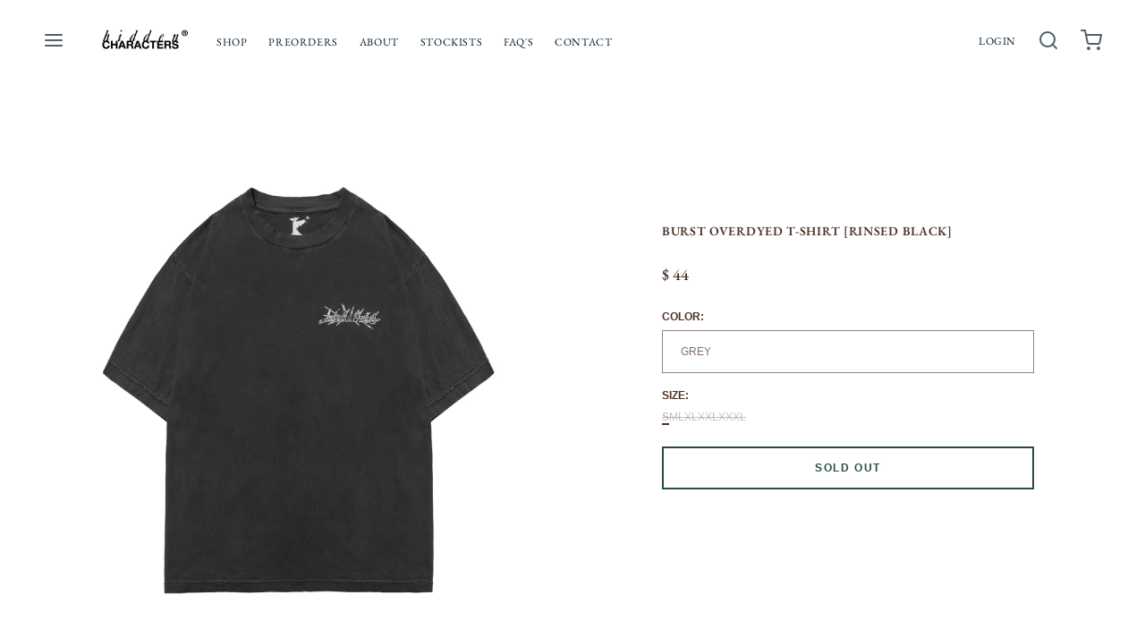

--- FILE ---
content_type: text/html; charset=utf-8
request_url: https://thehiddencharacters.com/products/burst-logo-t-shirt-black
body_size: 38759
content:
<!doctype html>
<html class="no-js" lang="en">
  <head>
    <meta charset="utf-8">
    <meta http-equiv="X-UA-Compatible" content="IE=edge">
    <meta name="viewport" content="width=device-width,initial-scale=1">
    <meta name="theme-color" content="">
    <link rel="canonical" href="https://thehiddencharacters.com/products/burst-logo-t-shirt-black">
    <link rel="preconnect" href="https://cdn.shopify.com" crossorigin><link rel="preconnect" href="https://fonts.shopifycdn.com" crossorigin><title>BURST OVERDYED T-SHIRT [RINSED BLACK]</title>

    

    
  
  <meta property="og:site_name" content="SILK ROAD">
  <meta property="og:url" content="https://thehiddencharacters.com/products/burst-logo-t-shirt-black">
  <meta property="og:title" content="BURST OVERDYED T-SHIRT [RINSED BLACK]">
  <meta property="og:type" content="product">
  <meta property="og:description" content="SILK ROAD"><meta property="og:image" content="http://thehiddencharacters.com/cdn/shop/products/BURSTLOGOT-SHIRT_BLACK__Front.jpg?v=1677180153&width=5760">
    <meta property="og:image:secure_url" content="https://thehiddencharacters.com/cdn/shop/products/BURSTLOGOT-SHIRT_BLACK__Front.jpg?v=1677180153&width=5760">
    <meta property="og:image:width" content="4000">
    <meta property="og:image:height" content="5000"><meta property="og:price:amount" content="44.00">
    <meta property="og:price:currency" content="USD"><meta name="twitter:card" content="summary_large_image">
  <meta name="twitter:title" content="BURST OVERDYED T-SHIRT [RINSED BLACK]">
  <meta name="twitter:description" content="SILK ROAD">
  
  <script type="application/ld+json">
    {
      "@context": "http://schema.org",
      "@type": "Organization",
      "name": "SILK ROAD",
      "sameAs": [
        "",
        "",
        "",
        "http:\/\/instagram.com\/hidden_s_rank",
        "",
        "",
        "",
        ""
      ],
      "url": "https:\/\/thehiddencharacters.com"
    }
  </script>

    <script>window.performance && window.performance.mark && window.performance.mark('shopify.content_for_header.start');</script><meta id="shopify-digital-wallet" name="shopify-digital-wallet" content="/9329690/digital_wallets/dialog">
<meta name="shopify-checkout-api-token" content="79c17164f131fc64819b39436868c300">
<meta id="in-context-paypal-metadata" data-shop-id="9329690" data-venmo-supported="true" data-environment="production" data-locale="en_US" data-paypal-v4="true" data-currency="USD">
<link rel="alternate" hreflang="x-default" href="https://thehiddencharacters.com/products/burst-logo-t-shirt-black">
<link rel="alternate" hreflang="en" href="https://thehiddencharacters.com/products/burst-logo-t-shirt-black">
<link rel="alternate" hreflang="en-CA" href="https://thehiddencharacters.com/en-ca/products/burst-logo-t-shirt-black">
<link rel="alternate" hreflang="en-GB" href="https://thehiddencharacters.com/en-gb/products/burst-logo-t-shirt-black">
<link rel="alternate" type="application/json+oembed" href="https://thehiddencharacters.com/products/burst-logo-t-shirt-black.oembed">
<script async="async" src="/checkouts/internal/preloads.js?locale=en-US"></script>
<link rel="preconnect" href="https://shop.app" crossorigin="anonymous">
<script async="async" src="https://shop.app/checkouts/internal/preloads.js?locale=en-US&shop_id=9329690" crossorigin="anonymous"></script>
<script id="apple-pay-shop-capabilities" type="application/json">{"shopId":9329690,"countryCode":"US","currencyCode":"USD","merchantCapabilities":["supports3DS"],"merchantId":"gid:\/\/shopify\/Shop\/9329690","merchantName":"SILK ROAD","requiredBillingContactFields":["postalAddress","email"],"requiredShippingContactFields":["postalAddress","email"],"shippingType":"shipping","supportedNetworks":["visa","masterCard","amex","discover","elo","jcb"],"total":{"type":"pending","label":"SILK ROAD","amount":"1.00"},"shopifyPaymentsEnabled":true,"supportsSubscriptions":true}</script>
<script id="shopify-features" type="application/json">{"accessToken":"79c17164f131fc64819b39436868c300","betas":["rich-media-storefront-analytics"],"domain":"thehiddencharacters.com","predictiveSearch":true,"shopId":9329690,"locale":"en"}</script>
<script>var Shopify = Shopify || {};
Shopify.shop = "the-hidden-characters.myshopify.com";
Shopify.locale = "en";
Shopify.currency = {"active":"USD","rate":"1.0"};
Shopify.country = "US";
Shopify.theme = {"name":"Copy of Updated copy of Copy of Andaman","id":141916406018,"schema_name":"Andaman","schema_version":"1.5.2","theme_store_id":1390,"role":"main"};
Shopify.theme.handle = "null";
Shopify.theme.style = {"id":null,"handle":null};
Shopify.cdnHost = "thehiddencharacters.com/cdn";
Shopify.routes = Shopify.routes || {};
Shopify.routes.root = "/";</script>
<script type="module">!function(o){(o.Shopify=o.Shopify||{}).modules=!0}(window);</script>
<script>!function(o){function n(){var o=[];function n(){o.push(Array.prototype.slice.apply(arguments))}return n.q=o,n}var t=o.Shopify=o.Shopify||{};t.loadFeatures=n(),t.autoloadFeatures=n()}(window);</script>
<script>
  window.ShopifyPay = window.ShopifyPay || {};
  window.ShopifyPay.apiHost = "shop.app\/pay";
  window.ShopifyPay.redirectState = null;
</script>
<script id="shop-js-analytics" type="application/json">{"pageType":"product"}</script>
<script defer="defer" async type="module" src="//thehiddencharacters.com/cdn/shopifycloud/shop-js/modules/v2/client.init-shop-cart-sync_BdyHc3Nr.en.esm.js"></script>
<script defer="defer" async type="module" src="//thehiddencharacters.com/cdn/shopifycloud/shop-js/modules/v2/chunk.common_Daul8nwZ.esm.js"></script>
<script type="module">
  await import("//thehiddencharacters.com/cdn/shopifycloud/shop-js/modules/v2/client.init-shop-cart-sync_BdyHc3Nr.en.esm.js");
await import("//thehiddencharacters.com/cdn/shopifycloud/shop-js/modules/v2/chunk.common_Daul8nwZ.esm.js");

  window.Shopify.SignInWithShop?.initShopCartSync?.({"fedCMEnabled":true,"windoidEnabled":true});

</script>
<script defer="defer" async type="module" src="//thehiddencharacters.com/cdn/shopifycloud/shop-js/modules/v2/client.payment-terms_MV4M3zvL.en.esm.js"></script>
<script defer="defer" async type="module" src="//thehiddencharacters.com/cdn/shopifycloud/shop-js/modules/v2/chunk.common_Daul8nwZ.esm.js"></script>
<script defer="defer" async type="module" src="//thehiddencharacters.com/cdn/shopifycloud/shop-js/modules/v2/chunk.modal_CQq8HTM6.esm.js"></script>
<script type="module">
  await import("//thehiddencharacters.com/cdn/shopifycloud/shop-js/modules/v2/client.payment-terms_MV4M3zvL.en.esm.js");
await import("//thehiddencharacters.com/cdn/shopifycloud/shop-js/modules/v2/chunk.common_Daul8nwZ.esm.js");
await import("//thehiddencharacters.com/cdn/shopifycloud/shop-js/modules/v2/chunk.modal_CQq8HTM6.esm.js");

  
</script>
<script>
  window.Shopify = window.Shopify || {};
  if (!window.Shopify.featureAssets) window.Shopify.featureAssets = {};
  window.Shopify.featureAssets['shop-js'] = {"shop-cart-sync":["modules/v2/client.shop-cart-sync_QYOiDySF.en.esm.js","modules/v2/chunk.common_Daul8nwZ.esm.js"],"init-fed-cm":["modules/v2/client.init-fed-cm_DchLp9rc.en.esm.js","modules/v2/chunk.common_Daul8nwZ.esm.js"],"shop-button":["modules/v2/client.shop-button_OV7bAJc5.en.esm.js","modules/v2/chunk.common_Daul8nwZ.esm.js"],"init-windoid":["modules/v2/client.init-windoid_DwxFKQ8e.en.esm.js","modules/v2/chunk.common_Daul8nwZ.esm.js"],"shop-cash-offers":["modules/v2/client.shop-cash-offers_DWtL6Bq3.en.esm.js","modules/v2/chunk.common_Daul8nwZ.esm.js","modules/v2/chunk.modal_CQq8HTM6.esm.js"],"shop-toast-manager":["modules/v2/client.shop-toast-manager_CX9r1SjA.en.esm.js","modules/v2/chunk.common_Daul8nwZ.esm.js"],"init-shop-email-lookup-coordinator":["modules/v2/client.init-shop-email-lookup-coordinator_UhKnw74l.en.esm.js","modules/v2/chunk.common_Daul8nwZ.esm.js"],"pay-button":["modules/v2/client.pay-button_DzxNnLDY.en.esm.js","modules/v2/chunk.common_Daul8nwZ.esm.js"],"avatar":["modules/v2/client.avatar_BTnouDA3.en.esm.js"],"init-shop-cart-sync":["modules/v2/client.init-shop-cart-sync_BdyHc3Nr.en.esm.js","modules/v2/chunk.common_Daul8nwZ.esm.js"],"shop-login-button":["modules/v2/client.shop-login-button_D8B466_1.en.esm.js","modules/v2/chunk.common_Daul8nwZ.esm.js","modules/v2/chunk.modal_CQq8HTM6.esm.js"],"init-customer-accounts-sign-up":["modules/v2/client.init-customer-accounts-sign-up_C8fpPm4i.en.esm.js","modules/v2/client.shop-login-button_D8B466_1.en.esm.js","modules/v2/chunk.common_Daul8nwZ.esm.js","modules/v2/chunk.modal_CQq8HTM6.esm.js"],"init-shop-for-new-customer-accounts":["modules/v2/client.init-shop-for-new-customer-accounts_CVTO0Ztu.en.esm.js","modules/v2/client.shop-login-button_D8B466_1.en.esm.js","modules/v2/chunk.common_Daul8nwZ.esm.js","modules/v2/chunk.modal_CQq8HTM6.esm.js"],"init-customer-accounts":["modules/v2/client.init-customer-accounts_dRgKMfrE.en.esm.js","modules/v2/client.shop-login-button_D8B466_1.en.esm.js","modules/v2/chunk.common_Daul8nwZ.esm.js","modules/v2/chunk.modal_CQq8HTM6.esm.js"],"shop-follow-button":["modules/v2/client.shop-follow-button_CkZpjEct.en.esm.js","modules/v2/chunk.common_Daul8nwZ.esm.js","modules/v2/chunk.modal_CQq8HTM6.esm.js"],"lead-capture":["modules/v2/client.lead-capture_BntHBhfp.en.esm.js","modules/v2/chunk.common_Daul8nwZ.esm.js","modules/v2/chunk.modal_CQq8HTM6.esm.js"],"checkout-modal":["modules/v2/client.checkout-modal_CfxcYbTm.en.esm.js","modules/v2/chunk.common_Daul8nwZ.esm.js","modules/v2/chunk.modal_CQq8HTM6.esm.js"],"shop-login":["modules/v2/client.shop-login_Da4GZ2H6.en.esm.js","modules/v2/chunk.common_Daul8nwZ.esm.js","modules/v2/chunk.modal_CQq8HTM6.esm.js"],"payment-terms":["modules/v2/client.payment-terms_MV4M3zvL.en.esm.js","modules/v2/chunk.common_Daul8nwZ.esm.js","modules/v2/chunk.modal_CQq8HTM6.esm.js"]};
</script>
<script id="__st">var __st={"a":9329690,"offset":-21600,"reqid":"1e9f76d5-7f70-4bc2-ad35-81879831728c-1768952788","pageurl":"thehiddencharacters.com\/products\/burst-logo-t-shirt-black","u":"9bcb56e8a106","p":"product","rtyp":"product","rid":7961121489154};</script>
<script>window.ShopifyPaypalV4VisibilityTracking = true;</script>
<script id="captcha-bootstrap">!function(){'use strict';const t='contact',e='account',n='new_comment',o=[[t,t],['blogs',n],['comments',n],[t,'customer']],c=[[e,'customer_login'],[e,'guest_login'],[e,'recover_customer_password'],[e,'create_customer']],r=t=>t.map((([t,e])=>`form[action*='/${t}']:not([data-nocaptcha='true']) input[name='form_type'][value='${e}']`)).join(','),a=t=>()=>t?[...document.querySelectorAll(t)].map((t=>t.form)):[];function s(){const t=[...o],e=r(t);return a(e)}const i='password',u='form_key',d=['recaptcha-v3-token','g-recaptcha-response','h-captcha-response',i],f=()=>{try{return window.sessionStorage}catch{return}},m='__shopify_v',_=t=>t.elements[u];function p(t,e,n=!1){try{const o=window.sessionStorage,c=JSON.parse(o.getItem(e)),{data:r}=function(t){const{data:e,action:n}=t;return t[m]||n?{data:e,action:n}:{data:t,action:n}}(c);for(const[e,n]of Object.entries(r))t.elements[e]&&(t.elements[e].value=n);n&&o.removeItem(e)}catch(o){console.error('form repopulation failed',{error:o})}}const l='form_type',E='cptcha';function T(t){t.dataset[E]=!0}const w=window,h=w.document,L='Shopify',v='ce_forms',y='captcha';let A=!1;((t,e)=>{const n=(g='f06e6c50-85a8-45c8-87d0-21a2b65856fe',I='https://cdn.shopify.com/shopifycloud/storefront-forms-hcaptcha/ce_storefront_forms_captcha_hcaptcha.v1.5.2.iife.js',D={infoText:'Protected by hCaptcha',privacyText:'Privacy',termsText:'Terms'},(t,e,n)=>{const o=w[L][v],c=o.bindForm;if(c)return c(t,g,e,D).then(n);var r;o.q.push([[t,g,e,D],n]),r=I,A||(h.body.append(Object.assign(h.createElement('script'),{id:'captcha-provider',async:!0,src:r})),A=!0)});var g,I,D;w[L]=w[L]||{},w[L][v]=w[L][v]||{},w[L][v].q=[],w[L][y]=w[L][y]||{},w[L][y].protect=function(t,e){n(t,void 0,e),T(t)},Object.freeze(w[L][y]),function(t,e,n,w,h,L){const[v,y,A,g]=function(t,e,n){const i=e?o:[],u=t?c:[],d=[...i,...u],f=r(d),m=r(i),_=r(d.filter((([t,e])=>n.includes(e))));return[a(f),a(m),a(_),s()]}(w,h,L),I=t=>{const e=t.target;return e instanceof HTMLFormElement?e:e&&e.form},D=t=>v().includes(t);t.addEventListener('submit',(t=>{const e=I(t);if(!e)return;const n=D(e)&&!e.dataset.hcaptchaBound&&!e.dataset.recaptchaBound,o=_(e),c=g().includes(e)&&(!o||!o.value);(n||c)&&t.preventDefault(),c&&!n&&(function(t){try{if(!f())return;!function(t){const e=f();if(!e)return;const n=_(t);if(!n)return;const o=n.value;o&&e.removeItem(o)}(t);const e=Array.from(Array(32),(()=>Math.random().toString(36)[2])).join('');!function(t,e){_(t)||t.append(Object.assign(document.createElement('input'),{type:'hidden',name:u})),t.elements[u].value=e}(t,e),function(t,e){const n=f();if(!n)return;const o=[...t.querySelectorAll(`input[type='${i}']`)].map((({name:t})=>t)),c=[...d,...o],r={};for(const[a,s]of new FormData(t).entries())c.includes(a)||(r[a]=s);n.setItem(e,JSON.stringify({[m]:1,action:t.action,data:r}))}(t,e)}catch(e){console.error('failed to persist form',e)}}(e),e.submit())}));const S=(t,e)=>{t&&!t.dataset[E]&&(n(t,e.some((e=>e===t))),T(t))};for(const o of['focusin','change'])t.addEventListener(o,(t=>{const e=I(t);D(e)&&S(e,y())}));const B=e.get('form_key'),M=e.get(l),P=B&&M;t.addEventListener('DOMContentLoaded',(()=>{const t=y();if(P)for(const e of t)e.elements[l].value===M&&p(e,B);[...new Set([...A(),...v().filter((t=>'true'===t.dataset.shopifyCaptcha))])].forEach((e=>S(e,t)))}))}(h,new URLSearchParams(w.location.search),n,t,e,['guest_login'])})(!0,!0)}();</script>
<script integrity="sha256-4kQ18oKyAcykRKYeNunJcIwy7WH5gtpwJnB7kiuLZ1E=" data-source-attribution="shopify.loadfeatures" defer="defer" src="//thehiddencharacters.com/cdn/shopifycloud/storefront/assets/storefront/load_feature-a0a9edcb.js" crossorigin="anonymous"></script>
<script crossorigin="anonymous" defer="defer" src="//thehiddencharacters.com/cdn/shopifycloud/storefront/assets/shopify_pay/storefront-65b4c6d7.js?v=20250812"></script>
<script data-source-attribution="shopify.dynamic_checkout.dynamic.init">var Shopify=Shopify||{};Shopify.PaymentButton=Shopify.PaymentButton||{isStorefrontPortableWallets:!0,init:function(){window.Shopify.PaymentButton.init=function(){};var t=document.createElement("script");t.src="https://thehiddencharacters.com/cdn/shopifycloud/portable-wallets/latest/portable-wallets.en.js",t.type="module",document.head.appendChild(t)}};
</script>
<script data-source-attribution="shopify.dynamic_checkout.buyer_consent">
  function portableWalletsHideBuyerConsent(e){var t=document.getElementById("shopify-buyer-consent"),n=document.getElementById("shopify-subscription-policy-button");t&&n&&(t.classList.add("hidden"),t.setAttribute("aria-hidden","true"),n.removeEventListener("click",e))}function portableWalletsShowBuyerConsent(e){var t=document.getElementById("shopify-buyer-consent"),n=document.getElementById("shopify-subscription-policy-button");t&&n&&(t.classList.remove("hidden"),t.removeAttribute("aria-hidden"),n.addEventListener("click",e))}window.Shopify?.PaymentButton&&(window.Shopify.PaymentButton.hideBuyerConsent=portableWalletsHideBuyerConsent,window.Shopify.PaymentButton.showBuyerConsent=portableWalletsShowBuyerConsent);
</script>
<script data-source-attribution="shopify.dynamic_checkout.cart.bootstrap">document.addEventListener("DOMContentLoaded",(function(){function t(){return document.querySelector("shopify-accelerated-checkout-cart, shopify-accelerated-checkout")}if(t())Shopify.PaymentButton.init();else{new MutationObserver((function(e,n){t()&&(Shopify.PaymentButton.init(),n.disconnect())})).observe(document.body,{childList:!0,subtree:!0})}}));
</script>
<link id="shopify-accelerated-checkout-styles" rel="stylesheet" media="screen" href="https://thehiddencharacters.com/cdn/shopifycloud/portable-wallets/latest/accelerated-checkout-backwards-compat.css" crossorigin="anonymous">
<style id="shopify-accelerated-checkout-cart">
        #shopify-buyer-consent {
  margin-top: 1em;
  display: inline-block;
  width: 100%;
}

#shopify-buyer-consent.hidden {
  display: none;
}

#shopify-subscription-policy-button {
  background: none;
  border: none;
  padding: 0;
  text-decoration: underline;
  font-size: inherit;
  cursor: pointer;
}

#shopify-subscription-policy-button::before {
  box-shadow: none;
}

      </style>

<script>window.performance && window.performance.mark && window.performance.mark('shopify.content_for_header.end');</script>

    <link href="//thehiddencharacters.com/cdn/shop/t/20/assets/styles.css?v=104677728637053503511714948631" rel="stylesheet" type="text/css" media="all" />
    <link href="//thehiddencharacters.com/cdn/shop/t/20/assets/grid.css?v=116397687136095161851714948631" rel="stylesheet" type="text/css" media="all" />
    <link href="//thehiddencharacters.com/cdn/shop/t/20/assets/base.css?v=156152820169726674311714948631" rel="stylesheet" type="text/css" media="all" />
    <link href="//thehiddencharacters.com/cdn/shop/t/20/assets/icons.css?v=1104019574205323491714948631" rel="stylesheet" type="text/css" media="all" />
    <link href="//thehiddencharacters.com/cdn/shop/t/20/assets/barracuda-slideshow.css?v=111603181540343972631714948631" rel="stylesheet" type="text/css" media="all" />
    <link href="//thehiddencharacters.com/cdn/shop/t/20/assets/barracuda-forms.css?v=82926406316284589751714948631" rel="stylesheet" type="text/css" media="all" />
    
    
    <link href="//thehiddencharacters.com/cdn/shop/t/20/assets/ol.css?v=77820516928831941311714948631" rel="stylesheet" type="text/css" media="all" />
<link rel="preload" as="font" href="//thehiddencharacters.com/cdn/fonts/ebgaramond/ebgaramond_n4.f03b4ad40330b0ec2af5bb96f169ce0df8a12bc0.woff2" type="font/woff2" crossorigin>
      <link href="//thehiddencharacters.com/cdn/shop/t/20/assets/aos.css?v=171440860698160758581714948631" rel="stylesheet" type="text/css" media="all" />
      <script src="//thehiddencharacters.com/cdn/shop/t/20/assets/aos.js?v=171237319568672443181714948631" defer="defer"></script>
    

  <link href="https://monorail-edge.shopifysvc.com" rel="dns-prefetch">
<script>(function(){if ("sendBeacon" in navigator && "performance" in window) {try {var session_token_from_headers = performance.getEntriesByType('navigation')[0].serverTiming.find(x => x.name == '_s').description;} catch {var session_token_from_headers = undefined;}var session_cookie_matches = document.cookie.match(/_shopify_s=([^;]*)/);var session_token_from_cookie = session_cookie_matches && session_cookie_matches.length === 2 ? session_cookie_matches[1] : "";var session_token = session_token_from_headers || session_token_from_cookie || "";function handle_abandonment_event(e) {var entries = performance.getEntries().filter(function(entry) {return /monorail-edge.shopifysvc.com/.test(entry.name);});if (!window.abandonment_tracked && entries.length === 0) {window.abandonment_tracked = true;var currentMs = Date.now();var navigation_start = performance.timing.navigationStart;var payload = {shop_id: 9329690,url: window.location.href,navigation_start,duration: currentMs - navigation_start,session_token,page_type: "product"};window.navigator.sendBeacon("https://monorail-edge.shopifysvc.com/v1/produce", JSON.stringify({schema_id: "online_store_buyer_site_abandonment/1.1",payload: payload,metadata: {event_created_at_ms: currentMs,event_sent_at_ms: currentMs}}));}}window.addEventListener('pagehide', handle_abandonment_event);}}());</script>
<script id="web-pixels-manager-setup">(function e(e,d,r,n,o){if(void 0===o&&(o={}),!Boolean(null===(a=null===(i=window.Shopify)||void 0===i?void 0:i.analytics)||void 0===a?void 0:a.replayQueue)){var i,a;window.Shopify=window.Shopify||{};var t=window.Shopify;t.analytics=t.analytics||{};var s=t.analytics;s.replayQueue=[],s.publish=function(e,d,r){return s.replayQueue.push([e,d,r]),!0};try{self.performance.mark("wpm:start")}catch(e){}var l=function(){var e={modern:/Edge?\/(1{2}[4-9]|1[2-9]\d|[2-9]\d{2}|\d{4,})\.\d+(\.\d+|)|Firefox\/(1{2}[4-9]|1[2-9]\d|[2-9]\d{2}|\d{4,})\.\d+(\.\d+|)|Chrom(ium|e)\/(9{2}|\d{3,})\.\d+(\.\d+|)|(Maci|X1{2}).+ Version\/(15\.\d+|(1[6-9]|[2-9]\d|\d{3,})\.\d+)([,.]\d+|)( \(\w+\)|)( Mobile\/\w+|) Safari\/|Chrome.+OPR\/(9{2}|\d{3,})\.\d+\.\d+|(CPU[ +]OS|iPhone[ +]OS|CPU[ +]iPhone|CPU IPhone OS|CPU iPad OS)[ +]+(15[._]\d+|(1[6-9]|[2-9]\d|\d{3,})[._]\d+)([._]\d+|)|Android:?[ /-](13[3-9]|1[4-9]\d|[2-9]\d{2}|\d{4,})(\.\d+|)(\.\d+|)|Android.+Firefox\/(13[5-9]|1[4-9]\d|[2-9]\d{2}|\d{4,})\.\d+(\.\d+|)|Android.+Chrom(ium|e)\/(13[3-9]|1[4-9]\d|[2-9]\d{2}|\d{4,})\.\d+(\.\d+|)|SamsungBrowser\/([2-9]\d|\d{3,})\.\d+/,legacy:/Edge?\/(1[6-9]|[2-9]\d|\d{3,})\.\d+(\.\d+|)|Firefox\/(5[4-9]|[6-9]\d|\d{3,})\.\d+(\.\d+|)|Chrom(ium|e)\/(5[1-9]|[6-9]\d|\d{3,})\.\d+(\.\d+|)([\d.]+$|.*Safari\/(?![\d.]+ Edge\/[\d.]+$))|(Maci|X1{2}).+ Version\/(10\.\d+|(1[1-9]|[2-9]\d|\d{3,})\.\d+)([,.]\d+|)( \(\w+\)|)( Mobile\/\w+|) Safari\/|Chrome.+OPR\/(3[89]|[4-9]\d|\d{3,})\.\d+\.\d+|(CPU[ +]OS|iPhone[ +]OS|CPU[ +]iPhone|CPU IPhone OS|CPU iPad OS)[ +]+(10[._]\d+|(1[1-9]|[2-9]\d|\d{3,})[._]\d+)([._]\d+|)|Android:?[ /-](13[3-9]|1[4-9]\d|[2-9]\d{2}|\d{4,})(\.\d+|)(\.\d+|)|Mobile Safari.+OPR\/([89]\d|\d{3,})\.\d+\.\d+|Android.+Firefox\/(13[5-9]|1[4-9]\d|[2-9]\d{2}|\d{4,})\.\d+(\.\d+|)|Android.+Chrom(ium|e)\/(13[3-9]|1[4-9]\d|[2-9]\d{2}|\d{4,})\.\d+(\.\d+|)|Android.+(UC? ?Browser|UCWEB|U3)[ /]?(15\.([5-9]|\d{2,})|(1[6-9]|[2-9]\d|\d{3,})\.\d+)\.\d+|SamsungBrowser\/(5\.\d+|([6-9]|\d{2,})\.\d+)|Android.+MQ{2}Browser\/(14(\.(9|\d{2,})|)|(1[5-9]|[2-9]\d|\d{3,})(\.\d+|))(\.\d+|)|K[Aa][Ii]OS\/(3\.\d+|([4-9]|\d{2,})\.\d+)(\.\d+|)/},d=e.modern,r=e.legacy,n=navigator.userAgent;return n.match(d)?"modern":n.match(r)?"legacy":"unknown"}(),u="modern"===l?"modern":"legacy",c=(null!=n?n:{modern:"",legacy:""})[u],f=function(e){return[e.baseUrl,"/wpm","/b",e.hashVersion,"modern"===e.buildTarget?"m":"l",".js"].join("")}({baseUrl:d,hashVersion:r,buildTarget:u}),m=function(e){var d=e.version,r=e.bundleTarget,n=e.surface,o=e.pageUrl,i=e.monorailEndpoint;return{emit:function(e){var a=e.status,t=e.errorMsg,s=(new Date).getTime(),l=JSON.stringify({metadata:{event_sent_at_ms:s},events:[{schema_id:"web_pixels_manager_load/3.1",payload:{version:d,bundle_target:r,page_url:o,status:a,surface:n,error_msg:t},metadata:{event_created_at_ms:s}}]});if(!i)return console&&console.warn&&console.warn("[Web Pixels Manager] No Monorail endpoint provided, skipping logging."),!1;try{return self.navigator.sendBeacon.bind(self.navigator)(i,l)}catch(e){}var u=new XMLHttpRequest;try{return u.open("POST",i,!0),u.setRequestHeader("Content-Type","text/plain"),u.send(l),!0}catch(e){return console&&console.warn&&console.warn("[Web Pixels Manager] Got an unhandled error while logging to Monorail."),!1}}}}({version:r,bundleTarget:l,surface:e.surface,pageUrl:self.location.href,monorailEndpoint:e.monorailEndpoint});try{o.browserTarget=l,function(e){var d=e.src,r=e.async,n=void 0===r||r,o=e.onload,i=e.onerror,a=e.sri,t=e.scriptDataAttributes,s=void 0===t?{}:t,l=document.createElement("script"),u=document.querySelector("head"),c=document.querySelector("body");if(l.async=n,l.src=d,a&&(l.integrity=a,l.crossOrigin="anonymous"),s)for(var f in s)if(Object.prototype.hasOwnProperty.call(s,f))try{l.dataset[f]=s[f]}catch(e){}if(o&&l.addEventListener("load",o),i&&l.addEventListener("error",i),u)u.appendChild(l);else{if(!c)throw new Error("Did not find a head or body element to append the script");c.appendChild(l)}}({src:f,async:!0,onload:function(){if(!function(){var e,d;return Boolean(null===(d=null===(e=window.Shopify)||void 0===e?void 0:e.analytics)||void 0===d?void 0:d.initialized)}()){var d=window.webPixelsManager.init(e)||void 0;if(d){var r=window.Shopify.analytics;r.replayQueue.forEach((function(e){var r=e[0],n=e[1],o=e[2];d.publishCustomEvent(r,n,o)})),r.replayQueue=[],r.publish=d.publishCustomEvent,r.visitor=d.visitor,r.initialized=!0}}},onerror:function(){return m.emit({status:"failed",errorMsg:"".concat(f," has failed to load")})},sri:function(e){var d=/^sha384-[A-Za-z0-9+/=]+$/;return"string"==typeof e&&d.test(e)}(c)?c:"",scriptDataAttributes:o}),m.emit({status:"loading"})}catch(e){m.emit({status:"failed",errorMsg:(null==e?void 0:e.message)||"Unknown error"})}}})({shopId: 9329690,storefrontBaseUrl: "https://thehiddencharacters.com",extensionsBaseUrl: "https://extensions.shopifycdn.com/cdn/shopifycloud/web-pixels-manager",monorailEndpoint: "https://monorail-edge.shopifysvc.com/unstable/produce_batch",surface: "storefront-renderer",enabledBetaFlags: ["2dca8a86"],webPixelsConfigList: [{"id":"84771074","eventPayloadVersion":"v1","runtimeContext":"LAX","scriptVersion":"1","type":"CUSTOM","privacyPurposes":["ANALYTICS"],"name":"Google Analytics tag (migrated)"},{"id":"shopify-app-pixel","configuration":"{}","eventPayloadVersion":"v1","runtimeContext":"STRICT","scriptVersion":"0450","apiClientId":"shopify-pixel","type":"APP","privacyPurposes":["ANALYTICS","MARKETING"]},{"id":"shopify-custom-pixel","eventPayloadVersion":"v1","runtimeContext":"LAX","scriptVersion":"0450","apiClientId":"shopify-pixel","type":"CUSTOM","privacyPurposes":["ANALYTICS","MARKETING"]}],isMerchantRequest: false,initData: {"shop":{"name":"SILK ROAD","paymentSettings":{"currencyCode":"USD"},"myshopifyDomain":"the-hidden-characters.myshopify.com","countryCode":"US","storefrontUrl":"https:\/\/thehiddencharacters.com"},"customer":null,"cart":null,"checkout":null,"productVariants":[{"price":{"amount":44.0,"currencyCode":"USD"},"product":{"title":"BURST OVERDYED T-SHIRT [RINSED BLACK]","vendor":"[PREMIUM WEIGHT]","id":"7961121489154","untranslatedTitle":"BURST OVERDYED T-SHIRT [RINSED BLACK]","url":"\/products\/burst-logo-t-shirt-black","type":"T-Shirt"},"id":"43585949171970","image":{"src":"\/\/thehiddencharacters.com\/cdn\/shop\/products\/BURSTLOGOT-SHIRT_BLACK__Front.jpg?v=1677180153"},"sku":null,"title":"GREY \/ S","untranslatedTitle":"GREY \/ S"},{"price":{"amount":44.0,"currencyCode":"USD"},"product":{"title":"BURST OVERDYED T-SHIRT [RINSED BLACK]","vendor":"[PREMIUM WEIGHT]","id":"7961121489154","untranslatedTitle":"BURST OVERDYED T-SHIRT [RINSED BLACK]","url":"\/products\/burst-logo-t-shirt-black","type":"T-Shirt"},"id":"43585949204738","image":{"src":"\/\/thehiddencharacters.com\/cdn\/shop\/products\/BURSTLOGOT-SHIRT_BLACK__Front.jpg?v=1677180153"},"sku":null,"title":"GREY \/ M","untranslatedTitle":"GREY \/ M"},{"price":{"amount":44.0,"currencyCode":"USD"},"product":{"title":"BURST OVERDYED T-SHIRT [RINSED BLACK]","vendor":"[PREMIUM WEIGHT]","id":"7961121489154","untranslatedTitle":"BURST OVERDYED T-SHIRT [RINSED BLACK]","url":"\/products\/burst-logo-t-shirt-black","type":"T-Shirt"},"id":"43585949237506","image":{"src":"\/\/thehiddencharacters.com\/cdn\/shop\/products\/BURSTLOGOT-SHIRT_BLACK__Front.jpg?v=1677180153"},"sku":"","title":"GREY \/ L","untranslatedTitle":"GREY \/ L"},{"price":{"amount":44.0,"currencyCode":"USD"},"product":{"title":"BURST OVERDYED T-SHIRT [RINSED BLACK]","vendor":"[PREMIUM WEIGHT]","id":"7961121489154","untranslatedTitle":"BURST OVERDYED T-SHIRT [RINSED BLACK]","url":"\/products\/burst-logo-t-shirt-black","type":"T-Shirt"},"id":"43585949270274","image":{"src":"\/\/thehiddencharacters.com\/cdn\/shop\/products\/BURSTLOGOT-SHIRT_BLACK__Front.jpg?v=1677180153"},"sku":null,"title":"GREY \/ XL","untranslatedTitle":"GREY \/ XL"},{"price":{"amount":44.0,"currencyCode":"USD"},"product":{"title":"BURST OVERDYED T-SHIRT [RINSED BLACK]","vendor":"[PREMIUM WEIGHT]","id":"7961121489154","untranslatedTitle":"BURST OVERDYED T-SHIRT [RINSED BLACK]","url":"\/products\/burst-logo-t-shirt-black","type":"T-Shirt"},"id":"43585949303042","image":{"src":"\/\/thehiddencharacters.com\/cdn\/shop\/products\/BURSTLOGOT-SHIRT_BLACK__Front.jpg?v=1677180153"},"sku":null,"title":"GREY \/ XXL","untranslatedTitle":"GREY \/ XXL"},{"price":{"amount":44.0,"currencyCode":"USD"},"product":{"title":"BURST OVERDYED T-SHIRT [RINSED BLACK]","vendor":"[PREMIUM WEIGHT]","id":"7961121489154","untranslatedTitle":"BURST OVERDYED T-SHIRT [RINSED BLACK]","url":"\/products\/burst-logo-t-shirt-black","type":"T-Shirt"},"id":"43585949335810","image":{"src":"\/\/thehiddencharacters.com\/cdn\/shop\/products\/BURSTLOGOT-SHIRT_BLACK__Front.jpg?v=1677180153"},"sku":null,"title":"GREY \/ XXXL","untranslatedTitle":"GREY \/ XXXL"}],"purchasingCompany":null},},"https://thehiddencharacters.com/cdn","fcfee988w5aeb613cpc8e4bc33m6693e112",{"modern":"","legacy":""},{"shopId":"9329690","storefrontBaseUrl":"https:\/\/thehiddencharacters.com","extensionBaseUrl":"https:\/\/extensions.shopifycdn.com\/cdn\/shopifycloud\/web-pixels-manager","surface":"storefront-renderer","enabledBetaFlags":"[\"2dca8a86\"]","isMerchantRequest":"false","hashVersion":"fcfee988w5aeb613cpc8e4bc33m6693e112","publish":"custom","events":"[[\"page_viewed\",{}],[\"product_viewed\",{\"productVariant\":{\"price\":{\"amount\":44.0,\"currencyCode\":\"USD\"},\"product\":{\"title\":\"BURST OVERDYED T-SHIRT [RINSED BLACK]\",\"vendor\":\"[PREMIUM WEIGHT]\",\"id\":\"7961121489154\",\"untranslatedTitle\":\"BURST OVERDYED T-SHIRT [RINSED BLACK]\",\"url\":\"\/products\/burst-logo-t-shirt-black\",\"type\":\"T-Shirt\"},\"id\":\"43585949171970\",\"image\":{\"src\":\"\/\/thehiddencharacters.com\/cdn\/shop\/products\/BURSTLOGOT-SHIRT_BLACK__Front.jpg?v=1677180153\"},\"sku\":null,\"title\":\"GREY \/ S\",\"untranslatedTitle\":\"GREY \/ S\"}}]]"});</script><script>
  window.ShopifyAnalytics = window.ShopifyAnalytics || {};
  window.ShopifyAnalytics.meta = window.ShopifyAnalytics.meta || {};
  window.ShopifyAnalytics.meta.currency = 'USD';
  var meta = {"product":{"id":7961121489154,"gid":"gid:\/\/shopify\/Product\/7961121489154","vendor":"[PREMIUM WEIGHT]","type":"T-Shirt","handle":"burst-logo-t-shirt-black","variants":[{"id":43585949171970,"price":4400,"name":"BURST OVERDYED T-SHIRT [RINSED BLACK] - GREY \/ S","public_title":"GREY \/ S","sku":null},{"id":43585949204738,"price":4400,"name":"BURST OVERDYED T-SHIRT [RINSED BLACK] - GREY \/ M","public_title":"GREY \/ M","sku":null},{"id":43585949237506,"price":4400,"name":"BURST OVERDYED T-SHIRT [RINSED BLACK] - GREY \/ L","public_title":"GREY \/ L","sku":""},{"id":43585949270274,"price":4400,"name":"BURST OVERDYED T-SHIRT [RINSED BLACK] - GREY \/ XL","public_title":"GREY \/ XL","sku":null},{"id":43585949303042,"price":4400,"name":"BURST OVERDYED T-SHIRT [RINSED BLACK] - GREY \/ XXL","public_title":"GREY \/ XXL","sku":null},{"id":43585949335810,"price":4400,"name":"BURST OVERDYED T-SHIRT [RINSED BLACK] - GREY \/ XXXL","public_title":"GREY \/ XXXL","sku":null}],"remote":false},"page":{"pageType":"product","resourceType":"product","resourceId":7961121489154,"requestId":"1e9f76d5-7f70-4bc2-ad35-81879831728c-1768952788"}};
  for (var attr in meta) {
    window.ShopifyAnalytics.meta[attr] = meta[attr];
  }
</script>
<script class="analytics">
  (function () {
    var customDocumentWrite = function(content) {
      var jquery = null;

      if (window.jQuery) {
        jquery = window.jQuery;
      } else if (window.Checkout && window.Checkout.$) {
        jquery = window.Checkout.$;
      }

      if (jquery) {
        jquery('body').append(content);
      }
    };

    var hasLoggedConversion = function(token) {
      if (token) {
        return document.cookie.indexOf('loggedConversion=' + token) !== -1;
      }
      return false;
    }

    var setCookieIfConversion = function(token) {
      if (token) {
        var twoMonthsFromNow = new Date(Date.now());
        twoMonthsFromNow.setMonth(twoMonthsFromNow.getMonth() + 2);

        document.cookie = 'loggedConversion=' + token + '; expires=' + twoMonthsFromNow;
      }
    }

    var trekkie = window.ShopifyAnalytics.lib = window.trekkie = window.trekkie || [];
    if (trekkie.integrations) {
      return;
    }
    trekkie.methods = [
      'identify',
      'page',
      'ready',
      'track',
      'trackForm',
      'trackLink'
    ];
    trekkie.factory = function(method) {
      return function() {
        var args = Array.prototype.slice.call(arguments);
        args.unshift(method);
        trekkie.push(args);
        return trekkie;
      };
    };
    for (var i = 0; i < trekkie.methods.length; i++) {
      var key = trekkie.methods[i];
      trekkie[key] = trekkie.factory(key);
    }
    trekkie.load = function(config) {
      trekkie.config = config || {};
      trekkie.config.initialDocumentCookie = document.cookie;
      var first = document.getElementsByTagName('script')[0];
      var script = document.createElement('script');
      script.type = 'text/javascript';
      script.onerror = function(e) {
        var scriptFallback = document.createElement('script');
        scriptFallback.type = 'text/javascript';
        scriptFallback.onerror = function(error) {
                var Monorail = {
      produce: function produce(monorailDomain, schemaId, payload) {
        var currentMs = new Date().getTime();
        var event = {
          schema_id: schemaId,
          payload: payload,
          metadata: {
            event_created_at_ms: currentMs,
            event_sent_at_ms: currentMs
          }
        };
        return Monorail.sendRequest("https://" + monorailDomain + "/v1/produce", JSON.stringify(event));
      },
      sendRequest: function sendRequest(endpointUrl, payload) {
        // Try the sendBeacon API
        if (window && window.navigator && typeof window.navigator.sendBeacon === 'function' && typeof window.Blob === 'function' && !Monorail.isIos12()) {
          var blobData = new window.Blob([payload], {
            type: 'text/plain'
          });

          if (window.navigator.sendBeacon(endpointUrl, blobData)) {
            return true;
          } // sendBeacon was not successful

        } // XHR beacon

        var xhr = new XMLHttpRequest();

        try {
          xhr.open('POST', endpointUrl);
          xhr.setRequestHeader('Content-Type', 'text/plain');
          xhr.send(payload);
        } catch (e) {
          console.log(e);
        }

        return false;
      },
      isIos12: function isIos12() {
        return window.navigator.userAgent.lastIndexOf('iPhone; CPU iPhone OS 12_') !== -1 || window.navigator.userAgent.lastIndexOf('iPad; CPU OS 12_') !== -1;
      }
    };
    Monorail.produce('monorail-edge.shopifysvc.com',
      'trekkie_storefront_load_errors/1.1',
      {shop_id: 9329690,
      theme_id: 141916406018,
      app_name: "storefront",
      context_url: window.location.href,
      source_url: "//thehiddencharacters.com/cdn/s/trekkie.storefront.cd680fe47e6c39ca5d5df5f0a32d569bc48c0f27.min.js"});

        };
        scriptFallback.async = true;
        scriptFallback.src = '//thehiddencharacters.com/cdn/s/trekkie.storefront.cd680fe47e6c39ca5d5df5f0a32d569bc48c0f27.min.js';
        first.parentNode.insertBefore(scriptFallback, first);
      };
      script.async = true;
      script.src = '//thehiddencharacters.com/cdn/s/trekkie.storefront.cd680fe47e6c39ca5d5df5f0a32d569bc48c0f27.min.js';
      first.parentNode.insertBefore(script, first);
    };
    trekkie.load(
      {"Trekkie":{"appName":"storefront","development":false,"defaultAttributes":{"shopId":9329690,"isMerchantRequest":null,"themeId":141916406018,"themeCityHash":"7453854001758182693","contentLanguage":"en","currency":"USD","eventMetadataId":"69069e4d-117d-4df6-96af-456bf13db747"},"isServerSideCookieWritingEnabled":true,"monorailRegion":"shop_domain","enabledBetaFlags":["65f19447"]},"Session Attribution":{},"S2S":{"facebookCapiEnabled":false,"source":"trekkie-storefront-renderer","apiClientId":580111}}
    );

    var loaded = false;
    trekkie.ready(function() {
      if (loaded) return;
      loaded = true;

      window.ShopifyAnalytics.lib = window.trekkie;

      var originalDocumentWrite = document.write;
      document.write = customDocumentWrite;
      try { window.ShopifyAnalytics.merchantGoogleAnalytics.call(this); } catch(error) {};
      document.write = originalDocumentWrite;

      window.ShopifyAnalytics.lib.page(null,{"pageType":"product","resourceType":"product","resourceId":7961121489154,"requestId":"1e9f76d5-7f70-4bc2-ad35-81879831728c-1768952788","shopifyEmitted":true});

      var match = window.location.pathname.match(/checkouts\/(.+)\/(thank_you|post_purchase)/)
      var token = match? match[1]: undefined;
      if (!hasLoggedConversion(token)) {
        setCookieIfConversion(token);
        window.ShopifyAnalytics.lib.track("Viewed Product",{"currency":"USD","variantId":43585949171970,"productId":7961121489154,"productGid":"gid:\/\/shopify\/Product\/7961121489154","name":"BURST OVERDYED T-SHIRT [RINSED BLACK] - GREY \/ S","price":"44.00","sku":null,"brand":"[PREMIUM WEIGHT]","variant":"GREY \/ S","category":"T-Shirt","nonInteraction":true,"remote":false},undefined,undefined,{"shopifyEmitted":true});
      window.ShopifyAnalytics.lib.track("monorail:\/\/trekkie_storefront_viewed_product\/1.1",{"currency":"USD","variantId":43585949171970,"productId":7961121489154,"productGid":"gid:\/\/shopify\/Product\/7961121489154","name":"BURST OVERDYED T-SHIRT [RINSED BLACK] - GREY \/ S","price":"44.00","sku":null,"brand":"[PREMIUM WEIGHT]","variant":"GREY \/ S","category":"T-Shirt","nonInteraction":true,"remote":false,"referer":"https:\/\/thehiddencharacters.com\/products\/burst-logo-t-shirt-black"});
      }
    });


        var eventsListenerScript = document.createElement('script');
        eventsListenerScript.async = true;
        eventsListenerScript.src = "//thehiddencharacters.com/cdn/shopifycloud/storefront/assets/shop_events_listener-3da45d37.js";
        document.getElementsByTagName('head')[0].appendChild(eventsListenerScript);

})();</script>
  <script>
  if (!window.ga || (window.ga && typeof window.ga !== 'function')) {
    window.ga = function ga() {
      (window.ga.q = window.ga.q || []).push(arguments);
      if (window.Shopify && window.Shopify.analytics && typeof window.Shopify.analytics.publish === 'function') {
        window.Shopify.analytics.publish("ga_stub_called", {}, {sendTo: "google_osp_migration"});
      }
      console.error("Shopify's Google Analytics stub called with:", Array.from(arguments), "\nSee https://help.shopify.com/manual/promoting-marketing/pixels/pixel-migration#google for more information.");
    };
    if (window.Shopify && window.Shopify.analytics && typeof window.Shopify.analytics.publish === 'function') {
      window.Shopify.analytics.publish("ga_stub_initialized", {}, {sendTo: "google_osp_migration"});
    }
  }
</script>
<script
  defer
  src="https://thehiddencharacters.com/cdn/shopifycloud/perf-kit/shopify-perf-kit-3.0.4.min.js"
  data-application="storefront-renderer"
  data-shop-id="9329690"
  data-render-region="gcp-us-central1"
  data-page-type="product"
  data-theme-instance-id="141916406018"
  data-theme-name="Andaman"
  data-theme-version="1.5.2"
  data-monorail-region="shop_domain"
  data-resource-timing-sampling-rate="10"
  data-shs="true"
  data-shs-beacon="true"
  data-shs-export-with-fetch="true"
  data-shs-logs-sample-rate="1"
  data-shs-beacon-endpoint="https://thehiddencharacters.com/api/collect"
></script>
</head>

  <body class="template-product " data-url="https://thehiddencharacters.com" data-carturl="/cart">

    <script>
    /* For old components */
    let Barracuda = {};

    /* before load javascript */
    document.body.classList.add("script", "scroll-on-top");

    /* Prepare idle method */
    let defer = window.requestIdleCallback || window.requestAnimationFrame;

    // Prepare store for theme key objects
    let BarracudaStore = {
        'controllers': {},
        'functions': {},
        'elements': {},
        'libraries': {}
    };

    /* CONTROLLERS functions */

        // Functions for appending elements to Controller
        BarracudaStore.functions.addToController = function(element, controller){
            // Check if the controller is already exist
            if (BarracudaStore.controllers[controller]){
                // if so, add it to it.
                BarracudaStore.controllers[controller].addElement(element);
            }else{
                // otherwise, wait for Event and add it after Event
                window.addEventListener('BarracudaControllerLoaded',(event)=>{
                    // check if it is our controller
                    if (event.detail.controllerName == controller){
                        // add element
                        event.detail.controller.addElement(element);
                        // remove listener
                        window.removeEventListener('BarracudaControllerLoaded', this);
                    }
                });
            }
        }

        // Functions for appending elements to Controllers
        BarracudaStore.functions.addToControllers = function(element, controllers){
            // Go throw all controllers and add each one 
            controllers.foreach(controller=>{
                BarracudaStore.functions.addToController(element,controller)
            })
        }
    

    /* LIBRARIES functions */

        // waits for library loading
        BarracudaStore.functions.waitForLibrary = function(libraryName, callback){
            /* Check if we have library loaded */
            if (BarracudaStore.libraries[libraryName]) {
                /* do callback */
                callback()
            } else {
                /* wait for loading */
                window.addEventListener('libraryLoaded', () => {
                    /* Check our library exists now */
                    if (BarracudaStore.libraries[libraryName]) {
                        /* do callback */
                        callback()
                        /* clean by yourself */
                        window.removeEventListener('libraryLoaded', this)
                    }
                })
            }
        }

    /* COOKIES functions */

        // prepare variable which will work as safepoint if user can accept cookies because store owner block cookie-bar
        let disabledCookieBar = true

        // get cookies from the browser
        BarracudaStore.functions.getCookie = function(cname){
                let ca = decodeURIComponent(document.cookie).split(';');
                for(let i = 0; i <ca.length; i++) {
                let c = ca[i];
                while (c.charAt(0) == ' ') { c = c.substring(1); }
                if (c.indexOf(cname + "=") == 0) return c.substring((cname + "=").length, c.length);
                } 
                return "";
        }
        // set cookie to browser (only if user accepts cookies)
        BarracudaStore.functions.setCookie = function setCookie(cname, cvalue, exdays) {
            // Check if user accepts cookies or owner disable cookie bar
            if(BarracudaStore.functions.getCookie('cookie-bar') == "confirm" || cname == "cookie-bar" || disabledCookieBar ){
                const d = new Date();
                d.setTime(d.getTime() + (exdays * 24 * 60 * 60 * 1000));
                let expires = "expires="+d.toUTCString();
                document.cookie = cname + "=" + cvalue + ";" + expires + ";path=/";
            }
        }

    /* OVERLAPPING function */
        BarracudaStore.functions.isOverlapping = function(e1, e2){
            if (e1.length && e1.length > 1) e1 = e1[0];
            if (e2.length && e2.length > 1) e2 = e2[0];

            const rect1 = e1 instanceof Element ? e1.getBoundingClientRect() : false;
            const rect2 = e2 instanceof Element ? e2.getBoundingClientRect() : false;
            
            let overlap = false;
        
            if (rect1 && rect2) {
                overlap = !(rect1.right < rect2.left || rect1.left > rect2.right || rect1.bottom < rect2.top || rect1.top > rect2.bottom);
                return overlap;  
            }
        
            console.warn('Not valid HTMLElement object');
            return overlap;
        }

    /* URL update query string -*/
        BarracudaStore.functions.updateQueryString = function(key, value, url) {
            if (!url) url = window.location.href;
        
            let updated = ''
            var re = new RegExp("([?&])" + key + "=.*?(&|#|$)(.*)", "gi"),
                hash;
        
            if (re.test(url)) {
                if (typeof value !== 'undefined' && value !== null) {
                    updated = url.replace(re, '$1' + key + "=" + value + '$2$3');
                } 
                else {
                    hash = url.split('#');
                    url = hash[0].replace(re, '$1$3').replace(/(&|\?)$/, '');
                    if (typeof hash[1] !== 'undefined' && hash[1] !== null) {
                        url += '#' + hash[1];
                    }
                    updated = url;
                }
            }
            else {
                if (typeof value !== 'undefined' && value !== null) {
                    var separator = url.indexOf('?') !== -1 ? '&' : '?';
                    hash = url.split('#');
                    url = hash[0] + separator + key + '=' + value;
                    if (typeof hash[1] !== 'undefined' && hash[1] !== null) {
                        url += '#' + hash[1];
                    }
                    updated = url;
                }
                else {
                    updated = url;
                }
            }

            return updated
        }
</script>
    <style data-shopify>

  /* Prepare fonts */
  @font-face {
  font-family: "EB Garamond";
  font-weight: 400;
  font-style: normal;
  font-display: swap;
  src: url("//thehiddencharacters.com/cdn/fonts/ebgaramond/ebgaramond_n4.f03b4ad40330b0ec2af5bb96f169ce0df8a12bc0.woff2") format("woff2"),
       url("//thehiddencharacters.com/cdn/fonts/ebgaramond/ebgaramond_n4.73939a8b7fe7c6b6b560b459d64db062f2ba1a29.woff") format("woff");
}
@font-face {
  font-family: "EB Garamond";
  font-weight: 400;
  font-style: italic;
  font-display: swap;
  src: url("//thehiddencharacters.com/cdn/fonts/ebgaramond/ebgaramond_i4.8a8d350a4bec29823a3db2f6d6a96a056d2e3223.woff2") format("woff2"),
       url("//thehiddencharacters.com/cdn/fonts/ebgaramond/ebgaramond_i4.ac4f3f00b446eda80de7b499ddd9e019a66ddfe2.woff") format("woff");
}
@font-face {
  font-family: "EB Garamond";
  font-weight: 500;
  font-style: normal;
  font-display: swap;
  src: url("//thehiddencharacters.com/cdn/fonts/ebgaramond/ebgaramond_n5.3e25a5488beb55ca397c46b6a35ec00e32bd7588.woff2") format("woff2"),
       url("//thehiddencharacters.com/cdn/fonts/ebgaramond/ebgaramond_n5.abced48e0ce998fe3fda80b5d5329505f19714c6.woff") format("woff");
}
@font-face {
  font-family: "EB Garamond";
  font-weight: 500;
  font-style: italic;
  font-display: swap;
  src: url("//thehiddencharacters.com/cdn/fonts/ebgaramond/ebgaramond_i5.c99dbefead6601bbb97c5ad07af7a5ef2bbcffcc.woff2") format("woff2"),
       url("//thehiddencharacters.com/cdn/fonts/ebgaramond/ebgaramond_i5.6c28a662f37beb95ac86ad431ce017603eb19a3a.woff") format("woff");
}
@font-face {
  font-family: "EB Garamond";
  font-weight: 600;
  font-style: normal;
  font-display: swap;
  src: url("//thehiddencharacters.com/cdn/fonts/ebgaramond/ebgaramond_n6.9fbba68e5aeeda69cf315a9bd4516ff6325d7e2d.woff2") format("woff2"),
       url("//thehiddencharacters.com/cdn/fonts/ebgaramond/ebgaramond_n6.f6cdb210b4d532f781a8385fdcef2e74c795072f.woff") format("woff");
}
@font-face {
  font-family: "EB Garamond";
  font-weight: 600;
  font-style: italic;
  font-display: swap;
  src: url("//thehiddencharacters.com/cdn/fonts/ebgaramond/ebgaramond_i6.27c8db0faeb72f21ee8374eca2e36f39d29aeb62.woff2") format("woff2"),
       url("//thehiddencharacters.com/cdn/fonts/ebgaramond/ebgaramond_i6.cf00b66af0e68d9f084cefafdffdbdf60c2b776b.woff") format("woff");
}
@font-face {
  font-family: "EB Garamond";
  font-weight: 700;
  font-style: normal;
  font-display: swap;
  src: url("//thehiddencharacters.com/cdn/fonts/ebgaramond/ebgaramond_n7.d08d282a03b4a9cde493a0a5c170eb41fd0a48a6.woff2") format("woff2"),
       url("//thehiddencharacters.com/cdn/fonts/ebgaramond/ebgaramond_n7.7c8306185882f01a9ed6edf77ce46bbf9dd53b41.woff") format("woff");
}
@font-face {
  font-family: "EB Garamond";
  font-weight: 700;
  font-style: italic;
  font-display: swap;
  src: url("//thehiddencharacters.com/cdn/fonts/ebgaramond/ebgaramond_i7.a554120900e2a1ba4ba64bd80ad36a8fd44041f5.woff2") format("woff2"),
       url("//thehiddencharacters.com/cdn/fonts/ebgaramond/ebgaramond_i7.7101ca1f5cf9647cc8a47fe8b7268d197f62e702.woff") format("woff");
}
@font-face {
  font-family: "EB Garamond";
  font-weight: 800;
  font-style: normal;
  font-display: swap;
  src: url("//thehiddencharacters.com/cdn/fonts/ebgaramond/ebgaramond_n8.5ffe99acaefd060c0967e2c420850abf50f963c0.woff2") format("woff2"),
       url("//thehiddencharacters.com/cdn/fonts/ebgaramond/ebgaramond_n8.21be4316bc272e8535fd058c7b38d558a5f48014.woff") format("woff");
}
@font-face {
  font-family: "EB Garamond";
  font-weight: 800;
  font-style: italic;
  font-display: swap;
  src: url("//thehiddencharacters.com/cdn/fonts/ebgaramond/ebgaramond_i8.9a7a8c2dfa7b83ec981c7056068e2028f5aff011.woff2") format("woff2"),
       url("//thehiddencharacters.com/cdn/fonts/ebgaramond/ebgaramond_i8.2abaa56f1d46063a0fbe81f1fcdf29276b6b15dd.woff") format("woff");
}


  body {
    font-family: var(--font-body-family);
    font-style: var(--font-body-style);
    font-weight: var(--font-body-weight);
  }

  .use-accent-font{
    font-family: var(--font-accent-family);
    font-style: var(--font-accent-style) !important;
    /* font-weight: var(--font-accent-weight) !important; */
  }

  :root{
    /* Fonts */

    --font-body-family: Helvetica, Arial, sans-serif;
    --font-body-style: normal;
    --font-body-weight: 400;

    --font-accent-family: "EB Garamond", serif;
    --font-accent-style: normal;
    --font-accent-weight: 400;         

    --scrollbar-width: (100vw - 100%);
    --input-radius: 0px;
    --button-text-transform: uppercase;
    --button-letter-spacing: 0.13em;
    --product-text-transform: normal;
    --product-text-spacing: initial;

    
    /* Colors */
    --source_text_color: 76, 49, 41;
    --source_text_accent_color: 76, 49, 41;
    --source_sale_price_color: 8, 34, 255;
    --source_background_color: 255, 255, 255;
    --source_background_accent_color: 244, 243, 238;
    --source_buttons_text_color: 41, 76, 74;
    --source_buttons_text_hover_color: 253, 251, 247;
    --source_buttons_background_color: 3, 29, 46;
    --source_buttons_background_hover_color: 41, 76, 74;

    /* Font sizes */
    --settings-xs-text-size: 1.2;
    --settings-s-text-size: 1.2;
    --settings-m-text-size: 1.4;
    --settings-l-text-size: 1.8;
    --settings-xl-text-size: 2.6;
    --settings-xxl-text-size: 3.6;
    --settings-xxxl-text-size: 6.5;

    /* Grids */
    --grid-gap: min(5.93vw, 24px);
    --aspect-ratio: 0.7692307692307693;
    --grid-zoom-image-on-hover: 1;
    --grid-image-on-hover-speed: 0.7s;
  }

  

  

/* Header size */
:root{
    --announcement-bar-height:0px;
    --header-height: 90px;
    --header-offset: 0px;
    --vh100: min(100vh, 100svh);
    --vh75: min(75vh,75svh);
    --vh50: min(50vh, 50svh);
    --vh45: min(45vh, 45svh);
}
@media(min-height: 1100px){
    :root{
        --header-height: 144px;
    }
}
</style>

<style data-shopify>
/* Custom swatches */
:root{
  
}
</style>
    
    <div id="page">
      <div id="main">
        <barracuda-main id="page-content" tabindex="-1" class="">
          <div id="header-sections">
            <!-- BEGIN sections: group-header -->
<div id="shopify-section-sections--17825903902978__header" class="shopify-section shopify-section-group-group-header header-container">
    
    
    
    <nav class="navigation scroll-inside" 
      style="
          --text_color: 255, 255, 255;
          --text_accent_color: 193, 103, 62;
          --background_color: 3, 29, 46;
          --buttons_background_color: 41, 76, 74;
          --buttons_text_color: 255, 255, 255;
          --buttons_background_hover_color: 193, 103, 62;
          --buttons_text_hover_color: 253, 251, 247;">
        
   
<div id="menu" class="topbar scroll-inside">
    <div class="header">
        <div class="max-width-header-large">
            
                <div class="header-icons">
                    <a
    class="icon icon-x  " 
        
        aria-label="close"
        
        
        href="#header"
        
        
        onclick="closeTopbar(event)"
        
         
         
         

        

        
        
        
        
        
        
        
        
        
    >
     
        <svg xmlns="http://www.w3.org/2000/svg" width="24" height="24" viewBox="0 0 24 24" fill="none" stroke="currentColor" stroke-width="2" stroke-linecap="round" stroke-linejoin="round" class="feather feather-x">
            <line x1="18" y1="6" x2="6" y2="18"></line><line x1="6" y1="6" x2="18" y2="18"></line>
        </svg>
    
</a>
                </div>
            
            <div class="space"></div>
            <div class="header-icons">
                
                    
                        <a
    class="icon icon-search  " 
        
        aria-label="close"
        
        
        href="#search"
        
        
        onclick="openTopbar(event,'search')"
        
         
         
         

        

        
        
        
        
        
        
        
        
        
    >
    
        <svg xmlns="http://www.w3.org/2000/svg" width="24" height="24" viewBox="0 0 24 24" fill="none" stroke="currentColor" stroke-width="2" stroke-linecap="round" stroke-linejoin="round" class="feather feather-search"><circle cx="11" cy="11" r="8"></circle><line x1="21" y1="21" x2="16.65" y2="16.65"></line></svg>
    
</a>
                    
                
                
                    
                        <a href="/account" class="as-icon icon-user only-with-customer">
                            <span class="underline-animation  capitalization-uppercase font-normal use-accent-font">Account</span>
                        </a>
                        <a href="/account/logout" class="as-icon icon-log-out only-with-customer" onclick="logout(event,'logout')">
                            <span class="underline-animation  capitalization-uppercase font-normal use-accent-font">Log out</span>
                        </a>
                        
                            
                                <a href="/account/login" class="as-icon icon-log-out only-without-customer">
                                    <span class="underline-animation  capitalization-uppercase font-normal use-accent-font">Login</span>
                                </a>
                            
                        
                    
                
                 
            </div>
        </div>
    </div>
    <div class="topbar-content topbar-content-max-width topbar-focus with-menu" tabindex="-1">
        <div class="main-menu">
            <ul class="use-accent-font primary-menu">
    
    
    <li id="header-1" >
      <a href="/collections/frontpage">
        <span class="underline-animation">SHOP</span>
        
          <span
    class="icon icon-plus-font  " 
        
        
        
        onclick="openSubmenu(event)"
        
         
         
         

        

        
        
        
        
        
        
        
        
        
    >
    
        +
    
</span>
        
      </a>
    
      <ul class="child">
        
        
        <li id="header-1-1" >
          <a href= "/collections/frontpage">
            <span class="underline-animation">ALL</span> 
            
          </a> 
           
        </li>
        
        
        <li id="header-1-2" >
          <a href= "/collections/new">
            <span class="underline-animation">NEW</span> 
            
          </a> 
           
        </li>
        
        
        <li id="header-1-3" >
          <a href= "/collections/tops">
            <span class="underline-animation">TOPS</span> 
            
          </a> 
           
        </li>
        
        
        <li id="header-1-4" >
          <a href= "/collections/bottoms">
            <span class="underline-animation">BOTTOMS</span> 
            
          </a> 
           
        </li>
        
        
        <li id="header-1-5" >
          <a href= "/collections/t-shirts">
            <span class="underline-animation">T-SHIRTS</span> 
            
          </a> 
           
        </li>
        
        
        <li id="header-1-6" >
          <a href= "/collections/accessories">
            <span class="underline-animation">ACCESSORIES</span> 
            
          </a> 
           
        </li>
        
        
        <li id="header-1-7" >
          <a href= "/collections/pre-order-june-25">
            <span class="underline-animation">PRE-ORDERS</span> 
            
          </a> 
           
        </li>
        
      </ul> 
     
    </li>
    
    
    <li id="header-2" >
      <a href="https://hccc.info/">
        <span class="underline-animation">PREORDERS</span>
        
      </a>
     
    </li>
    
    
    <li id="header-3" >
      <a href="/pages/about-us">
        <span class="underline-animation">ABOUT</span>
        
      </a>
     
    </li>
    
    
    <li id="header-4" >
      <a href="/pages/stockists">
        <span class="underline-animation">STOCKISTS</span>
        
      </a>
     
    </li>
    
    
    <li id="header-5" >
      <a href="/pages/faqs">
        <span class="underline-animation">FAQ's</span>
        
      </a>
     
    </li>
    
    
    <li id="header-6" >
      <a href="/pages/contact">
        <span class="underline-animation">CONTACT</span>
        
      </a>
     
    </li>
    
    </ul>

            
                <div class="market-selectors">
                    <form method="post" action="/localization" id="localization_form" accept-charset="UTF-8" class="barracuda flex flex-h-center" enctype="multipart/form-data"><input type="hidden" name="form_type" value="localization" /><input type="hidden" name="utf8" value="✓" /><input type="hidden" name="_method" value="put" /><input type="hidden" name="return_to" value="/products/burst-logo-t-shirt-black" />
                        
                            <div>
                                <barracuda-market-selector>
                                    <div class="flex">
                                    <label class="font-demibold" for="header_language_code">Language</label>
                                    <div>
                                    <select class="barracuda underline-animation" name="language_code" id="header_language_code">
                                        <option class="en" value="en" selected="selected">
                                            English
                                        </option>
                                    </select>
                                    <select class="barracuda" hidden name="temp_language">
                                        

                                        
                                    </select>
                                    <span
    class="icon icon-selector  " 
        
        
        
         
         
         

        

        
        
        
        
        
        
        
        
        
    >
    
        <svg xmlns="http://www.w3.org/2000/svg" width="24" height="24" fill="none" stroke="currentColor" stroke-width="2" stroke-linecap="round" stroke-linejoin="round"  viewBox="0 0 24 24"> <polyline points="6 9 12 15 18 9"></polyline> </svg>
    
</span>
                                </div>
                                </div>
                                    <input class="barracuda noscript" type="submit" value="Update">
                                </barracuda-market-selector>
                            </div>
                        
                        
                            <div>
                                <barracuda-market-selector>
                                    <div class="flex">
                                        <label class="font-demibold" for="header_country_code">Country &amp; Currency</label>
                                        <div>
                                        <select class="barracuda underline-animation" name="country_code" id="header_country_code">
                                            <option value="US" selected="selected" >
                                                United States (USD)
                                            </option>
                                        </select> 
                                        <select class="barracuda" hidden name="temp_country">
                                            
                                                
                                                    <option value="AF">
                                                        Afghanistan (AFN)
                                                    </option>
                                                
                                            
                                                
                                                    <option value="AX">
                                                        Åland Islands (EUR)
                                                    </option>
                                                
                                            
                                                
                                                    <option value="AL">
                                                        Albania (ALL)
                                                    </option>
                                                
                                            
                                                
                                                    <option value="DZ">
                                                        Algeria (DZD)
                                                    </option>
                                                
                                            
                                                
                                                    <option value="AD">
                                                        Andorra (EUR)
                                                    </option>
                                                
                                            
                                                
                                                    <option value="AO">
                                                        Angola (USD)
                                                    </option>
                                                
                                            
                                                
                                                    <option value="AI">
                                                        Anguilla (XCD)
                                                    </option>
                                                
                                            
                                                
                                                    <option value="AG">
                                                        Antigua &amp; Barbuda (XCD)
                                                    </option>
                                                
                                            
                                                
                                                    <option value="AR">
                                                        Argentina (USD)
                                                    </option>
                                                
                                            
                                                
                                                    <option value="AM">
                                                        Armenia (AMD)
                                                    </option>
                                                
                                            
                                                
                                                    <option value="AW">
                                                        Aruba (AWG)
                                                    </option>
                                                
                                            
                                                
                                                    <option value="AC">
                                                        Ascension Island (SHP)
                                                    </option>
                                                
                                            
                                                
                                                    <option value="AU">
                                                        Australia (AUD)
                                                    </option>
                                                
                                            
                                                
                                                    <option value="AT">
                                                        Austria (EUR)
                                                    </option>
                                                
                                            
                                                
                                                    <option value="AZ">
                                                        Azerbaijan (AZN)
                                                    </option>
                                                
                                            
                                                
                                                    <option value="BS">
                                                        Bahamas (BSD)
                                                    </option>
                                                
                                            
                                                
                                                    <option value="BH">
                                                        Bahrain (USD)
                                                    </option>
                                                
                                            
                                                
                                                    <option value="BD">
                                                        Bangladesh (BDT)
                                                    </option>
                                                
                                            
                                                
                                                    <option value="BB">
                                                        Barbados (BBD)
                                                    </option>
                                                
                                            
                                                
                                                    <option value="BY">
                                                        Belarus (USD)
                                                    </option>
                                                
                                            
                                                
                                                    <option value="BE">
                                                        Belgium (EUR)
                                                    </option>
                                                
                                            
                                                
                                                    <option value="BZ">
                                                        Belize (BZD)
                                                    </option>
                                                
                                            
                                                
                                                    <option value="BJ">
                                                        Benin (XOF)
                                                    </option>
                                                
                                            
                                                
                                                    <option value="BM">
                                                        Bermuda (USD)
                                                    </option>
                                                
                                            
                                                
                                                    <option value="BT">
                                                        Bhutan (USD)
                                                    </option>
                                                
                                            
                                                
                                                    <option value="BO">
                                                        Bolivia (BOB)
                                                    </option>
                                                
                                            
                                                
                                                    <option value="BA">
                                                        Bosnia &amp; Herzegovina (BAM)
                                                    </option>
                                                
                                            
                                                
                                                    <option value="BW">
                                                        Botswana (BWP)
                                                    </option>
                                                
                                            
                                                
                                                    <option value="BR">
                                                        Brazil (USD)
                                                    </option>
                                                
                                            
                                                
                                                    <option value="IO">
                                                        British Indian Ocean Territory (USD)
                                                    </option>
                                                
                                            
                                                
                                                    <option value="VG">
                                                        British Virgin Islands (USD)
                                                    </option>
                                                
                                            
                                                
                                                    <option value="BN">
                                                        Brunei (BND)
                                                    </option>
                                                
                                            
                                                
                                                    <option value="BG">
                                                        Bulgaria (EUR)
                                                    </option>
                                                
                                            
                                                
                                                    <option value="BF">
                                                        Burkina Faso (XOF)
                                                    </option>
                                                
                                            
                                                
                                                    <option value="BI">
                                                        Burundi (BIF)
                                                    </option>
                                                
                                            
                                                
                                                    <option value="KH">
                                                        Cambodia (KHR)
                                                    </option>
                                                
                                            
                                                
                                                    <option value="CM">
                                                        Cameroon (XAF)
                                                    </option>
                                                
                                            
                                                
                                                    <option value="CA">
                                                        Canada (CAD)
                                                    </option>
                                                
                                            
                                                
                                                    <option value="CV">
                                                        Cape Verde (CVE)
                                                    </option>
                                                
                                            
                                                
                                                    <option value="BQ">
                                                        Caribbean Netherlands (USD)
                                                    </option>
                                                
                                            
                                                
                                                    <option value="KY">
                                                        Cayman Islands (KYD)
                                                    </option>
                                                
                                            
                                                
                                                    <option value="CF">
                                                        Central African Republic (XAF)
                                                    </option>
                                                
                                            
                                                
                                                    <option value="TD">
                                                        Chad (XAF)
                                                    </option>
                                                
                                            
                                                
                                                    <option value="CL">
                                                        Chile (USD)
                                                    </option>
                                                
                                            
                                                
                                                    <option value="CN">
                                                        China (CNY)
                                                    </option>
                                                
                                            
                                                
                                                    <option value="CX">
                                                        Christmas Island (AUD)
                                                    </option>
                                                
                                            
                                                
                                                    <option value="CC">
                                                        Cocos (Keeling) Islands (AUD)
                                                    </option>
                                                
                                            
                                                
                                                    <option value="CO">
                                                        Colombia (USD)
                                                    </option>
                                                
                                            
                                                
                                                    <option value="KM">
                                                        Comoros (KMF)
                                                    </option>
                                                
                                            
                                                
                                                    <option value="CG">
                                                        Congo - Brazzaville (XAF)
                                                    </option>
                                                
                                            
                                                
                                                    <option value="CD">
                                                        Congo - Kinshasa (CDF)
                                                    </option>
                                                
                                            
                                                
                                                    <option value="CK">
                                                        Cook Islands (NZD)
                                                    </option>
                                                
                                            
                                                
                                                    <option value="CR">
                                                        Costa Rica (CRC)
                                                    </option>
                                                
                                            
                                                
                                                    <option value="CI">
                                                        Côte d’Ivoire (XOF)
                                                    </option>
                                                
                                            
                                                
                                                    <option value="HR">
                                                        Croatia (EUR)
                                                    </option>
                                                
                                            
                                                
                                                    <option value="CW">
                                                        Curaçao (ANG)
                                                    </option>
                                                
                                            
                                                
                                                    <option value="CY">
                                                        Cyprus (EUR)
                                                    </option>
                                                
                                            
                                                
                                                    <option value="CZ">
                                                        Czechia (CZK)
                                                    </option>
                                                
                                            
                                                
                                                    <option value="DK">
                                                        Denmark (DKK)
                                                    </option>
                                                
                                            
                                                
                                                    <option value="DJ">
                                                        Djibouti (DJF)
                                                    </option>
                                                
                                            
                                                
                                                    <option value="DM">
                                                        Dominica (XCD)
                                                    </option>
                                                
                                            
                                                
                                                    <option value="DO">
                                                        Dominican Republic (DOP)
                                                    </option>
                                                
                                            
                                                
                                                    <option value="EC">
                                                        Ecuador (USD)
                                                    </option>
                                                
                                            
                                                
                                                    <option value="EG">
                                                        Egypt (EGP)
                                                    </option>
                                                
                                            
                                                
                                                    <option value="SV">
                                                        El Salvador (USD)
                                                    </option>
                                                
                                            
                                                
                                                    <option value="GQ">
                                                        Equatorial Guinea (XAF)
                                                    </option>
                                                
                                            
                                                
                                                    <option value="ER">
                                                        Eritrea (USD)
                                                    </option>
                                                
                                            
                                                
                                                    <option value="EE">
                                                        Estonia (EUR)
                                                    </option>
                                                
                                            
                                                
                                                    <option value="SZ">
                                                        Eswatini (USD)
                                                    </option>
                                                
                                            
                                                
                                                    <option value="ET">
                                                        Ethiopia (ETB)
                                                    </option>
                                                
                                            
                                                
                                                    <option value="FK">
                                                        Falkland Islands (FKP)
                                                    </option>
                                                
                                            
                                                
                                                    <option value="FO">
                                                        Faroe Islands (DKK)
                                                    </option>
                                                
                                            
                                                
                                                    <option value="FJ">
                                                        Fiji (FJD)
                                                    </option>
                                                
                                            
                                                
                                                    <option value="FI">
                                                        Finland (EUR)
                                                    </option>
                                                
                                            
                                                
                                                    <option value="FR">
                                                        France (EUR)
                                                    </option>
                                                
                                            
                                                
                                                    <option value="GF">
                                                        French Guiana (EUR)
                                                    </option>
                                                
                                            
                                                
                                                    <option value="PF">
                                                        French Polynesia (XPF)
                                                    </option>
                                                
                                            
                                                
                                                    <option value="TF">
                                                        French Southern Territories (EUR)
                                                    </option>
                                                
                                            
                                                
                                                    <option value="GA">
                                                        Gabon (XOF)
                                                    </option>
                                                
                                            
                                                
                                                    <option value="GM">
                                                        Gambia (GMD)
                                                    </option>
                                                
                                            
                                                
                                                    <option value="GE">
                                                        Georgia (USD)
                                                    </option>
                                                
                                            
                                                
                                                    <option value="DE">
                                                        Germany (EUR)
                                                    </option>
                                                
                                            
                                                
                                                    <option value="GH">
                                                        Ghana (USD)
                                                    </option>
                                                
                                            
                                                
                                                    <option value="GI">
                                                        Gibraltar (GBP)
                                                    </option>
                                                
                                            
                                                
                                                    <option value="GR">
                                                        Greece (EUR)
                                                    </option>
                                                
                                            
                                                
                                                    <option value="GL">
                                                        Greenland (DKK)
                                                    </option>
                                                
                                            
                                                
                                                    <option value="GD">
                                                        Grenada (XCD)
                                                    </option>
                                                
                                            
                                                
                                                    <option value="GP">
                                                        Guadeloupe (EUR)
                                                    </option>
                                                
                                            
                                                
                                                    <option value="GT">
                                                        Guatemala (GTQ)
                                                    </option>
                                                
                                            
                                                
                                                    <option value="GG">
                                                        Guernsey (GBP)
                                                    </option>
                                                
                                            
                                                
                                                    <option value="GN">
                                                        Guinea (GNF)
                                                    </option>
                                                
                                            
                                                
                                                    <option value="GW">
                                                        Guinea-Bissau (XOF)
                                                    </option>
                                                
                                            
                                                
                                                    <option value="GY">
                                                        Guyana (GYD)
                                                    </option>
                                                
                                            
                                                
                                                    <option value="HT">
                                                        Haiti (USD)
                                                    </option>
                                                
                                            
                                                
                                                    <option value="HN">
                                                        Honduras (HNL)
                                                    </option>
                                                
                                            
                                                
                                                    <option value="HK">
                                                        Hong Kong SAR (HKD)
                                                    </option>
                                                
                                            
                                                
                                                    <option value="HU">
                                                        Hungary (HUF)
                                                    </option>
                                                
                                            
                                                
                                                    <option value="IS">
                                                        Iceland (ISK)
                                                    </option>
                                                
                                            
                                                
                                                    <option value="IN">
                                                        India (INR)
                                                    </option>
                                                
                                            
                                                
                                                    <option value="ID">
                                                        Indonesia (IDR)
                                                    </option>
                                                
                                            
                                                
                                                    <option value="IQ">
                                                        Iraq (USD)
                                                    </option>
                                                
                                            
                                                
                                                    <option value="IE">
                                                        Ireland (EUR)
                                                    </option>
                                                
                                            
                                                
                                                    <option value="IM">
                                                        Isle of Man (GBP)
                                                    </option>
                                                
                                            
                                                
                                                    <option value="IL">
                                                        Israel (ILS)
                                                    </option>
                                                
                                            
                                                
                                                    <option value="IT">
                                                        Italy (EUR)
                                                    </option>
                                                
                                            
                                                
                                                    <option value="JM">
                                                        Jamaica (JMD)
                                                    </option>
                                                
                                            
                                                
                                                    <option value="JP">
                                                        Japan (JPY)
                                                    </option>
                                                
                                            
                                                
                                                    <option value="JE">
                                                        Jersey (USD)
                                                    </option>
                                                
                                            
                                                
                                                    <option value="JO">
                                                        Jordan (USD)
                                                    </option>
                                                
                                            
                                                
                                                    <option value="KZ">
                                                        Kazakhstan (KZT)
                                                    </option>
                                                
                                            
                                                
                                                    <option value="KE">
                                                        Kenya (KES)
                                                    </option>
                                                
                                            
                                                
                                                    <option value="KI">
                                                        Kiribati (USD)
                                                    </option>
                                                
                                            
                                                
                                                    <option value="XK">
                                                        Kosovo (EUR)
                                                    </option>
                                                
                                            
                                                
                                                    <option value="KW">
                                                        Kuwait (USD)
                                                    </option>
                                                
                                            
                                                
                                                    <option value="KG">
                                                        Kyrgyzstan (KGS)
                                                    </option>
                                                
                                            
                                                
                                                    <option value="LA">
                                                        Laos (LAK)
                                                    </option>
                                                
                                            
                                                
                                                    <option value="LV">
                                                        Latvia (EUR)
                                                    </option>
                                                
                                            
                                                
                                                    <option value="LB">
                                                        Lebanon (LBP)
                                                    </option>
                                                
                                            
                                                
                                                    <option value="LS">
                                                        Lesotho (USD)
                                                    </option>
                                                
                                            
                                                
                                                    <option value="LR">
                                                        Liberia (USD)
                                                    </option>
                                                
                                            
                                                
                                                    <option value="LY">
                                                        Libya (USD)
                                                    </option>
                                                
                                            
                                                
                                                    <option value="LI">
                                                        Liechtenstein (CHF)
                                                    </option>
                                                
                                            
                                                
                                                    <option value="LT">
                                                        Lithuania (EUR)
                                                    </option>
                                                
                                            
                                                
                                                    <option value="LU">
                                                        Luxembourg (EUR)
                                                    </option>
                                                
                                            
                                                
                                                    <option value="MO">
                                                        Macao SAR (MOP)
                                                    </option>
                                                
                                            
                                                
                                                    <option value="MG">
                                                        Madagascar (USD)
                                                    </option>
                                                
                                            
                                                
                                                    <option value="MW">
                                                        Malawi (MWK)
                                                    </option>
                                                
                                            
                                                
                                                    <option value="MY">
                                                        Malaysia (MYR)
                                                    </option>
                                                
                                            
                                                
                                                    <option value="MV">
                                                        Maldives (MVR)
                                                    </option>
                                                
                                            
                                                
                                                    <option value="ML">
                                                        Mali (XOF)
                                                    </option>
                                                
                                            
                                                
                                                    <option value="MT">
                                                        Malta (EUR)
                                                    </option>
                                                
                                            
                                                
                                                    <option value="MQ">
                                                        Martinique (EUR)
                                                    </option>
                                                
                                            
                                                
                                                    <option value="MR">
                                                        Mauritania (USD)
                                                    </option>
                                                
                                            
                                                
                                                    <option value="MU">
                                                        Mauritius (MUR)
                                                    </option>
                                                
                                            
                                                
                                                    <option value="YT">
                                                        Mayotte (EUR)
                                                    </option>
                                                
                                            
                                                
                                                    <option value="MX">
                                                        Mexico (USD)
                                                    </option>
                                                
                                            
                                                
                                                    <option value="MD">
                                                        Moldova (MDL)
                                                    </option>
                                                
                                            
                                                
                                                    <option value="MC">
                                                        Monaco (EUR)
                                                    </option>
                                                
                                            
                                                
                                                    <option value="MN">
                                                        Mongolia (MNT)
                                                    </option>
                                                
                                            
                                                
                                                    <option value="ME">
                                                        Montenegro (EUR)
                                                    </option>
                                                
                                            
                                                
                                                    <option value="MS">
                                                        Montserrat (XCD)
                                                    </option>
                                                
                                            
                                                
                                                    <option value="MA">
                                                        Morocco (MAD)
                                                    </option>
                                                
                                            
                                                
                                                    <option value="MZ">
                                                        Mozambique (USD)
                                                    </option>
                                                
                                            
                                                
                                                    <option value="MM">
                                                        Myanmar (Burma) (MMK)
                                                    </option>
                                                
                                            
                                                
                                                    <option value="NA">
                                                        Namibia (USD)
                                                    </option>
                                                
                                            
                                                
                                                    <option value="NR">
                                                        Nauru (AUD)
                                                    </option>
                                                
                                            
                                                
                                                    <option value="NP">
                                                        Nepal (NPR)
                                                    </option>
                                                
                                            
                                                
                                                    <option value="NL">
                                                        Netherlands (EUR)
                                                    </option>
                                                
                                            
                                                
                                                    <option value="NC">
                                                        New Caledonia (XPF)
                                                    </option>
                                                
                                            
                                                
                                                    <option value="NZ">
                                                        New Zealand (NZD)
                                                    </option>
                                                
                                            
                                                
                                                    <option value="NI">
                                                        Nicaragua (NIO)
                                                    </option>
                                                
                                            
                                                
                                                    <option value="NE">
                                                        Niger (XOF)
                                                    </option>
                                                
                                            
                                                
                                                    <option value="NG">
                                                        Nigeria (NGN)
                                                    </option>
                                                
                                            
                                                
                                                    <option value="NU">
                                                        Niue (NZD)
                                                    </option>
                                                
                                            
                                                
                                                    <option value="NF">
                                                        Norfolk Island (AUD)
                                                    </option>
                                                
                                            
                                                
                                                    <option value="MK">
                                                        North Macedonia (MKD)
                                                    </option>
                                                
                                            
                                                
                                                    <option value="NO">
                                                        Norway (USD)
                                                    </option>
                                                
                                            
                                                
                                                    <option value="OM">
                                                        Oman (USD)
                                                    </option>
                                                
                                            
                                                
                                                    <option value="PK">
                                                        Pakistan (PKR)
                                                    </option>
                                                
                                            
                                                
                                                    <option value="PS">
                                                        Palestinian Territories (ILS)
                                                    </option>
                                                
                                            
                                                
                                                    <option value="PA">
                                                        Panama (USD)
                                                    </option>
                                                
                                            
                                                
                                                    <option value="PG">
                                                        Papua New Guinea (PGK)
                                                    </option>
                                                
                                            
                                                
                                                    <option value="PY">
                                                        Paraguay (PYG)
                                                    </option>
                                                
                                            
                                                
                                                    <option value="PE">
                                                        Peru (PEN)
                                                    </option>
                                                
                                            
                                                
                                                    <option value="PH">
                                                        Philippines (PHP)
                                                    </option>
                                                
                                            
                                                
                                                    <option value="PN">
                                                        Pitcairn Islands (NZD)
                                                    </option>
                                                
                                            
                                                
                                                    <option value="PL">
                                                        Poland (PLN)
                                                    </option>
                                                
                                            
                                                
                                                    <option value="PT">
                                                        Portugal (EUR)
                                                    </option>
                                                
                                            
                                                
                                                    <option value="QA">
                                                        Qatar (QAR)
                                                    </option>
                                                
                                            
                                                
                                                    <option value="RE">
                                                        Réunion (EUR)
                                                    </option>
                                                
                                            
                                                
                                                    <option value="RO">
                                                        Romania (RON)
                                                    </option>
                                                
                                            
                                                
                                                    <option value="RU">
                                                        Russia (USD)
                                                    </option>
                                                
                                            
                                                
                                                    <option value="RW">
                                                        Rwanda (RWF)
                                                    </option>
                                                
                                            
                                                
                                                    <option value="WS">
                                                        Samoa (WST)
                                                    </option>
                                                
                                            
                                                
                                                    <option value="SM">
                                                        San Marino (EUR)
                                                    </option>
                                                
                                            
                                                
                                                    <option value="ST">
                                                        São Tomé &amp; Príncipe (STD)
                                                    </option>
                                                
                                            
                                                
                                                    <option value="SA">
                                                        Saudi Arabia (SAR)
                                                    </option>
                                                
                                            
                                                
                                                    <option value="SN">
                                                        Senegal (XOF)
                                                    </option>
                                                
                                            
                                                
                                                    <option value="RS">
                                                        Serbia (RSD)
                                                    </option>
                                                
                                            
                                                
                                                    <option value="SC">
                                                        Seychelles (USD)
                                                    </option>
                                                
                                            
                                                
                                                    <option value="SL">
                                                        Sierra Leone (SLL)
                                                    </option>
                                                
                                            
                                                
                                                    <option value="SG">
                                                        Singapore (SGD)
                                                    </option>
                                                
                                            
                                                
                                                    <option value="SX">
                                                        Sint Maarten (ANG)
                                                    </option>
                                                
                                            
                                                
                                                    <option value="SK">
                                                        Slovakia (EUR)
                                                    </option>
                                                
                                            
                                                
                                                    <option value="SI">
                                                        Slovenia (EUR)
                                                    </option>
                                                
                                            
                                                
                                                    <option value="SB">
                                                        Solomon Islands (SBD)
                                                    </option>
                                                
                                            
                                                
                                                    <option value="SO">
                                                        Somalia (USD)
                                                    </option>
                                                
                                            
                                                
                                                    <option value="ZA">
                                                        South Africa (USD)
                                                    </option>
                                                
                                            
                                                
                                                    <option value="GS">
                                                        South Georgia &amp; South Sandwich Islands (GBP)
                                                    </option>
                                                
                                            
                                                
                                                    <option value="KR">
                                                        South Korea (KRW)
                                                    </option>
                                                
                                            
                                                
                                                    <option value="SS">
                                                        South Sudan (USD)
                                                    </option>
                                                
                                            
                                                
                                                    <option value="ES">
                                                        Spain (EUR)
                                                    </option>
                                                
                                            
                                                
                                                    <option value="LK">
                                                        Sri Lanka (LKR)
                                                    </option>
                                                
                                            
                                                
                                                    <option value="BL">
                                                        St. Barthélemy (EUR)
                                                    </option>
                                                
                                            
                                                
                                                    <option value="SH">
                                                        St. Helena (SHP)
                                                    </option>
                                                
                                            
                                                
                                                    <option value="KN">
                                                        St. Kitts &amp; Nevis (XCD)
                                                    </option>
                                                
                                            
                                                
                                                    <option value="LC">
                                                        St. Lucia (XCD)
                                                    </option>
                                                
                                            
                                                
                                                    <option value="MF">
                                                        St. Martin (EUR)
                                                    </option>
                                                
                                            
                                                
                                                    <option value="PM">
                                                        St. Pierre &amp; Miquelon (EUR)
                                                    </option>
                                                
                                            
                                                
                                                    <option value="VC">
                                                        St. Vincent &amp; Grenadines (XCD)
                                                    </option>
                                                
                                            
                                                
                                                    <option value="SD">
                                                        Sudan (USD)
                                                    </option>
                                                
                                            
                                                
                                                    <option value="SR">
                                                        Suriname (USD)
                                                    </option>
                                                
                                            
                                                
                                                    <option value="SJ">
                                                        Svalbard &amp; Jan Mayen (USD)
                                                    </option>
                                                
                                            
                                                
                                                    <option value="SE">
                                                        Sweden (SEK)
                                                    </option>
                                                
                                            
                                                
                                                    <option value="CH">
                                                        Switzerland (CHF)
                                                    </option>
                                                
                                            
                                                
                                                    <option value="TW">
                                                        Taiwan (TWD)
                                                    </option>
                                                
                                            
                                                
                                                    <option value="TJ">
                                                        Tajikistan (TJS)
                                                    </option>
                                                
                                            
                                                
                                                    <option value="TZ">
                                                        Tanzania (TZS)
                                                    </option>
                                                
                                            
                                                
                                                    <option value="TH">
                                                        Thailand (THB)
                                                    </option>
                                                
                                            
                                                
                                                    <option value="TL">
                                                        Timor-Leste (USD)
                                                    </option>
                                                
                                            
                                                
                                                    <option value="TG">
                                                        Togo (XOF)
                                                    </option>
                                                
                                            
                                                
                                                    <option value="TK">
                                                        Tokelau (NZD)
                                                    </option>
                                                
                                            
                                                
                                                    <option value="TO">
                                                        Tonga (TOP)
                                                    </option>
                                                
                                            
                                                
                                                    <option value="TT">
                                                        Trinidad &amp; Tobago (TTD)
                                                    </option>
                                                
                                            
                                                
                                                    <option value="TA">
                                                        Tristan da Cunha (GBP)
                                                    </option>
                                                
                                            
                                                
                                                    <option value="TN">
                                                        Tunisia (USD)
                                                    </option>
                                                
                                            
                                                
                                                    <option value="TR">
                                                        Türkiye (USD)
                                                    </option>
                                                
                                            
                                                
                                                    <option value="TM">
                                                        Turkmenistan (USD)
                                                    </option>
                                                
                                            
                                                
                                                    <option value="TC">
                                                        Turks &amp; Caicos Islands (USD)
                                                    </option>
                                                
                                            
                                                
                                                    <option value="TV">
                                                        Tuvalu (AUD)
                                                    </option>
                                                
                                            
                                                
                                                    <option value="UM">
                                                        U.S. Outlying Islands (USD)
                                                    </option>
                                                
                                            
                                                
                                                    <option value="UG">
                                                        Uganda (UGX)
                                                    </option>
                                                
                                            
                                                
                                                    <option value="UA">
                                                        Ukraine (UAH)
                                                    </option>
                                                
                                            
                                                
                                                    <option value="AE">
                                                        United Arab Emirates (AED)
                                                    </option>
                                                
                                            
                                                
                                                    <option value="GB">
                                                        United Kingdom (GBP)
                                                    </option>
                                                
                                            
                                                
                                            
                                                
                                                    <option value="UY">
                                                        Uruguay (UYU)
                                                    </option>
                                                
                                            
                                                
                                                    <option value="UZ">
                                                        Uzbekistan (UZS)
                                                    </option>
                                                
                                            
                                                
                                                    <option value="VU">
                                                        Vanuatu (VUV)
                                                    </option>
                                                
                                            
                                                
                                                    <option value="VA">
                                                        Vatican City (EUR)
                                                    </option>
                                                
                                            
                                                
                                                    <option value="VE">
                                                        Venezuela (USD)
                                                    </option>
                                                
                                            
                                                
                                                    <option value="VN">
                                                        Vietnam (VND)
                                                    </option>
                                                
                                            
                                                
                                                    <option value="WF">
                                                        Wallis &amp; Futuna (XPF)
                                                    </option>
                                                
                                            
                                                
                                                    <option value="EH">
                                                        Western Sahara (MAD)
                                                    </option>
                                                
                                            
                                                
                                                    <option value="YE">
                                                        Yemen (YER)
                                                    </option>
                                                
                                            
                                                
                                                    <option value="ZM">
                                                        Zambia (USD)
                                                    </option>
                                                
                                            
                                                
                                                    <option value="ZW">
                                                        Zimbabwe (USD)
                                                    </option>
                                                
                                            
                                        </select>
                                        <span
    class="icon icon-selector  " 
        
        
        
         
         
         

        

        
        
        
        
        
        
        
        
        
    >
    
        <svg xmlns="http://www.w3.org/2000/svg" width="24" height="24" fill="none" stroke="currentColor" stroke-width="2" stroke-linecap="round" stroke-linejoin="round"  viewBox="0 0 24 24"> <polyline points="6 9 12 15 18 9"></polyline> </svg>
    
</span>
                                        </div>
                                    </div>
                                    <input class="barracuda noscript" type="submit" value="Update">
                                </barracuda-market-selector>
                            </div>
                        
                    </form>
                </div>
                
            
            <div class="social-banner">
  <a
    class="icon icon-instagram  " 
        
        aria-label="instagram"
        
        
        href="http://instagram.com/hidden_s_rank"
        
        
         
        
        style="order:1"
         
         

        

        
        
        
        
        
        
        
        
        
    >
    
        <svg class="social"  fill="currentColor" viewBox="0 0 64 64">
            <path d="M46.91,25.816c-0.073-1.597-0.326-2.687-0.697-3.641c-0.383-0.986-0.896-1.823-1.73-2.657c-0.834-0.834-1.67-1.347-2.657-1.73c-0.954-0.371-2.045-0.624-3.641-0.697C36.585,17.017,36.074,17,32,17s-4.585,0.017-6.184,0.09c-1.597,0.073-2.687,0.326-3.641,0.697c-0.986,0.383-1.823,0.896-2.657,1.73c-0.834,0.834-1.347,1.67-1.73,2.657c-0.371,0.954-0.624,2.045-0.697,3.641C17.017,27.415,17,27.926,17,32c0,4.074,0.017,4.585,0.09,6.184c0.073,1.597,0.326,2.687,0.697,3.641c0.383,0.986,0.896,1.823,1.73,2.657c0.834,0.834,1.67,1.347,2.657,1.73c0.954,0.371,2.045,0.624,3.641,0.697C27.415,46.983,27.926,47,32,47s4.585-0.017,6.184-0.09c1.597-0.073,2.687-0.326,3.641-0.697c0.986-0.383,1.823-0.896,2.657-1.73c0.834-0.834,1.347-1.67,1.73-2.657c0.371-0.954,0.624-2.045,0.697-3.641C46.983,36.585,47,36.074,47,32S46.983,27.415,46.91,25.816z M44.21,38.061c-0.067,1.462-0.311,2.257-0.516,2.785c-0.272,0.7-0.597,1.2-1.122,1.725c-0.525,0.525-1.025,0.85-1.725,1.122c-0.529,0.205-1.323,0.45-2.785,0.516c-1.581,0.072-2.056,0.087-6.061,0.087s-4.48-0.015-6.061-0.087c-1.462-0.067-2.257-0.311-2.785-0.516c-0.7-0.272-1.2-0.597-1.725-1.122c-0.525-0.525-0.85-1.025-1.122-1.725c-0.205-0.529-0.45-1.323-0.516-2.785c-0.072-1.582-0.087-2.056-0.087-6.061s0.015-4.48,0.087-6.061c0.067-1.462,0.311-2.257,0.516-2.785c0.272-0.7,0.597-1.2,1.122-1.725c0.525-0.525,1.025-0.85,1.725-1.122c0.529-0.205,1.323-0.45,2.785-0.516c1.582-0.072,2.056-0.087,6.061-0.087s4.48,0.015,6.061,0.087c1.462,0.067,2.257,0.311,2.785,0.516c0.7,0.272,1.2,0.597,1.725,1.122c0.525,0.525,0.85,1.025,1.122,1.725c0.205,0.529,0.45,1.323,0.516,2.785c0.072,1.582,0.087,2.056,0.087,6.061S44.282,36.48,44.21,38.061z M32,24.297c-4.254,0-7.703,3.449-7.703,7.703c0,4.254,3.449,7.703,7.703,7.703c4.254,0,7.703-3.449,7.703-7.703C39.703,27.746,36.254,24.297,32,24.297z M32,37c-2.761,0-5-2.239-5-5c0-2.761,2.239-5,5-5s5,2.239,5,5C37,34.761,34.761,37,32,37z M40.007,22.193c-0.994,0-1.8,0.806-1.8,1.8c0,0.994,0.806,1.8,1.8,1.8c0.994,0,1.8-0.806,1.8-1.8C41.807,22.999,41.001,22.193,40.007,22.193z"></path>
        </svg>
    
</a>
</div>
        </div>
    </div>
</div><div id="search" class="topbar scroll-inside">
    <div class="header">
        <div class="max-width-header-large">
            <div></div>
            <div class="header-icons">
            
            <a
    class="icon icon-x  " 
        
        aria-label="close"
        
        
        href="#header"
        
        
        onclick="closeTopbar(event)"
        
         
         
         

        

        
        
        
        
        
        
        
        
        
    >
     
        <svg xmlns="http://www.w3.org/2000/svg" width="24" height="24" viewBox="0 0 24 24" fill="none" stroke="currentColor" stroke-width="2" stroke-linecap="round" stroke-linejoin="round" class="feather feather-x">
            <line x1="18" y1="6" x2="6" y2="18"></line><line x1="6" y1="6" x2="18" y2="18"></line>
        </svg>
    
</a>
            </div>
        </div>
    </div>
    <div class="topbar-content search-header"> 
        <h2 class="barracuda topbar-header font-m-size use-accent-font capitalization-uppercase font-normal">Search results</h2>
        <div class="main-search">
            <form action="/search/suggest" method="get" role="search" class="barracuda search flex flex-v-bottom">
             
            <input name="resources[type]" type="hidden" value="query,product,collection,page,article">
            <label class="label-hidden" for="Search-In-Template">Search</label>
            <input
                class="barracuda search-input barracuda-search-input topbar-focus only-under"
                id="Search-In-Template"
                type="text"
                name="q"
                value=""
                
                placeholder="Search"
                aria-label="Search"
              >
            <a
    class="icon icon-search load-section barracuda-search-submit onlyscript on-input " 
        
        
        
         
         
         

        

        
            data-url = /search/suggest
        
        
            data-useform = true
        
        
        
            data-section = predictive-search
        
        
        
        
            data-target = barracuda-search-target
        
        
        
    >
    
        <svg xmlns="http://www.w3.org/2000/svg" width="24" height="24" viewBox="0 0 24 24" fill="none" stroke="currentColor" stroke-width="2" stroke-linecap="round" stroke-linejoin="round" class="feather feather-search"><circle cx="11" cy="11" r="8"></circle><line x1="21" y1="21" x2="16.65" y2="16.65"></line></svg>
    
</a>
            <a
    class="icon icon-small-x barracuda-search-close hidden onlyscript on-input " 
        
        
        
         
         
         

        

        
        
        
        
        
        
        
        
        
    >
    
        <svg xmlns="http://www.w3.org/2000/svg" width="24" height="24" viewBox="0 0 24 24" fill="none" stroke="currentColor" stroke-width="2" stroke-linecap="round" stroke-linejoin="round" class="feather feather-x-circle"><line x1="15" y1="9" x2="9" y2="15"></line><line x1="9" y1="9" x2="15" y2="15"></line></svg>
    
</a>

            </form>
             <div id="barracuda-search-target" class="barracuda-search-target flex flex-column flex-v-center text-center">
                <p>Start search with typing expression into search bar above.</p>
                <a href="/search" class="button solid not-full continue-button">Advance search</a>
            </div>
        </div>
    </div>
</div> <div id="cart" class="topbar scroll-inside">
    <div class="header">
        <div class="max-width-header-large">
            
            <div class="space"></div>
            <div class="header-icons">
                <a
    class="icon icon-x  " 
        
        aria-label="close"
        
        
        href="#header"
        
        
        onclick="closeTopbar(event)"
        
         
         
         

        

        
        
        
        
        
        
        
        
        
    >
     
        <svg xmlns="http://www.w3.org/2000/svg" width="24" height="24" viewBox="0 0 24 24" fill="none" stroke="currentColor" stroke-width="2" stroke-linecap="round" stroke-linejoin="round" class="feather feather-x">
            <line x1="18" y1="6" x2="6" y2="18"></line><line x1="6" y1="6" x2="18" y2="18"></line>
        </svg>
    
</a>
            </div>
        </div>
    </div>
    <div class="topbar-content topbar-focus" tabindex="-1">
        <div class="main-cart barracuda-cart-target">
        </div>
    </div>
</div> <div id="login" class="topbar scroll-inside">
    <div class="header">
        <div class="max-width-header-large">
            <div></div>
            <div class="header-icons">
            
            <a
    class="icon icon-x  " 
        
        aria-label="close"
        
        
        href="#header"
        
        
        onclick="closeTopbar(event)"
        
         
         
         

        

        
        
        
        
        
        
        
        
        
    >
     
        <svg xmlns="http://www.w3.org/2000/svg" width="24" height="24" viewBox="0 0 24 24" fill="none" stroke="currentColor" stroke-width="2" stroke-linecap="round" stroke-linejoin="round" class="feather feather-x">
            <line x1="18" y1="6" x2="6" y2="18"></line><line x1="6" y1="6" x2="18" y2="18"></line>
        </svg>
    
</a>
            </div>
        </div>
    </div>
    <div class="topbar-content narrow-section login-section form-section form-input-lines">
        <div id="auth-form" data-baseURL="/account/login">
            
        </div>
    </div>
</div> 
    </nav>
    <div id="header" data-background="#ffffff" class="can-be-transparent should-be-transparent change-color-overlap" 
      style="
        --background_color:  3, 29, 46;
        --text_color: 255, 255, 255;
        --cart_badge_color: 41, 76, 74;
        --background_color_without_hover: 255, 255, 255;
        --text_color_without_hover: 3, 29, 46;
      ">
      <div class="header" >
   
   
   
   
   <div class="max-width-header-large" >
     
             
               
                  <div class="header-icons topbar-navigation " >
                     
                        <a
    class="icon icon-menu load-page " 
        
        aria-label="menu"
        
        
        href="#header"
        
        
        onclick="openTopbar(event,'menu')"
        
         
         
         

        

        
            data-url = /account/login
        
        
        
        
        
            data-source = login-form
        
        
        
            data-target = auth-form
        
        
        
    >
    
        <svg
            xmlns="http://www.w3.org/2000/svg"
            width="24"
            height="24"
            viewBox="0 0 24 24"
            fill="none"
            stroke="currentColor"
            stroke-width="2"
            stroke-linecap="round"
            stroke-linejoin="round"
            class="feather feather-menu"
        >
            <line class="two" x1="3" y1="12" x2="21" y2="12"></line>
            <line class="one" x1="3" y1="6" x2="21" y2="6"></line>
            <line class="three" x1="3" y1="18" x2="21" y2="18"></line>
        </svg>
    
</a>
                     
                  </div>
               
            
     
         
               <a href="/" class="header-logo" >
                  
                  
                  
                     <img class="logo-transparent " 
                        src="//thehiddencharacters.com/cdn/shop/files/Untitled-4.png?height=94&v=1689827084"
                        alt=""
                        loading="lazy"
                        width="105.81151832460732"
                        height="47"
                        style="height: 47px"
                        >
                  
                  <img  class=""
                        src="//thehiddencharacters.com/cdn/shop/files/new-logo-shopify_b326dfb5-db81-4d1a-b5b5-fc208900aa02.png?height=94&v=1662521000"
                        alt=""
                        loading="lazy"
                        width="105.81151832460732"
                        height="47"
                        style="height: 47px"
                        >
                  
                  
                  <style data-shopify>
                     .header-logo img {
                        max-height: 80px;
                        width: auto;
                     }
                  </style>
               </a>               
            
     
         
               <div id="shopify-block-3e5d7d5c-430d-4a92-b3ea-1b1c3ca4e908" class="inline-navigation only-desktop-navigation" >
               
                  
                  <div  class="sub-header-opener">
                     <a aria-haspopup="true" href="/collections/frontpage"><span class="underline-animation capitalization-uppercase font-normal use-accent-font">SHOP</span></a>
                     
                        <barracuda-sub-header>
                           <div class="sub-header">
                              <div class="max-width-header-large childs">
                                 
                                    
                                    <a href="/collections/frontpage"  class="child no-promotion ">
                                       

                                       
                                       <div class="content-text">
                                          <div class="top capitalization-uppercase font-normal use-accent-font">
                                             
                                                <span class="underline-animation">ALL</span>
                                             
                                          </div>
                                          <div class="bottom capitalization-normal font-normal">
                                                
                                             
                                          </div>
                                       </div>
                                       
                                    </a>
                                 
                                    
                                    <a href="/collections/new"  class="child no-promotion ">
                                       

                                       
                                       <div class="content-text">
                                          <div class="top capitalization-uppercase font-normal use-accent-font">
                                             
                                                <span class="underline-animation">NEW</span>
                                             
                                          </div>
                                          <div class="bottom capitalization-normal font-normal">
                                                
                                             
                                          </div>
                                       </div>
                                       
                                    </a>
                                 
                                    
                                    <a href="/collections/tops"  class="child no-promotion ">
                                       

                                       
                                       <div class="content-text">
                                          <div class="top capitalization-uppercase font-normal use-accent-font">
                                             
                                                <span class="underline-animation">TOPS</span>
                                             
                                          </div>
                                          <div class="bottom capitalization-normal font-normal">
                                                
                                             
                                          </div>
                                       </div>
                                       
                                    </a>
                                 
                                    
                                    <a href="/collections/bottoms"  class="child no-promotion ">
                                       

                                       
                                       <div class="content-text">
                                          <div class="top capitalization-uppercase font-normal use-accent-font">
                                             
                                                <span class="underline-animation">BOTTOMS</span>
                                             
                                          </div>
                                          <div class="bottom capitalization-normal font-normal">
                                                
                                             
                                          </div>
                                       </div>
                                       
                                    </a>
                                 
                                    
                                    <a href="/collections/t-shirts"  class="child no-promotion ">
                                       

                                       
                                       <div class="content-text">
                                          <div class="top capitalization-uppercase font-normal use-accent-font">
                                             
                                                <span class="underline-animation">T-SHIRTS</span>
                                             
                                          </div>
                                          <div class="bottom capitalization-normal font-normal">
                                                
                                             
                                          </div>
                                       </div>
                                       
                                    </a>
                                 
                                    
                                    <a href="/collections/accessories"  class="child no-promotion ">
                                       

                                       
                                       <div class="content-text">
                                          <div class="top capitalization-uppercase font-normal use-accent-font">
                                             
                                                <span class="underline-animation">ACCESSORIES</span>
                                             
                                          </div>
                                          <div class="bottom capitalization-normal font-normal">
                                                
                                             
                                          </div>
                                       </div>
                                       
                                    </a>
                                 
                                    
                                    <a href="/collections/pre-order-june-25"  class="child no-promotion ">
                                       

                                       
                                       <div class="content-text">
                                          <div class="top capitalization-uppercase font-normal use-accent-font">
                                             
                                                <span class="underline-animation">PRE-ORDERS</span>
                                             
                                          </div>
                                          <div class="bottom capitalization-normal font-normal">
                                                
                                             
                                          </div>
                                       </div>
                                       
                                    </a>
                                 
                                 
                                    
                                 
                                    
                                 
                                    
                                 
                                    
                                 
                                    
                                 
                                    
                                 
                                    
                                 
                                    
                                 
                                    
                                 
                                    
                                 
                                    
                                 
                                    
                                 
                                    
                                 
                                    
                                 
                                    
                                 
                                    
                                 
                                    
                                 
                                    
                                 
                              </div> 
                           </div> 
                        </barracuda-sub-header>
                     
                  </div>
                  
                     <div class="sub-header-closer"></div>
                     
               
                  
                  <div >
                     <a  href="https://hccc.info/"><span class="underline-animation capitalization-uppercase font-normal use-accent-font">PREORDERS</span></a>
                     
                  </div>
                  
               
                  
                  <div >
                     <a  href="/pages/about-us"><span class="underline-animation capitalization-uppercase font-normal use-accent-font">ABOUT</span></a>
                     
                  </div>
                  
               
                  
                  <div >
                     <a  href="/pages/stockists"><span class="underline-animation capitalization-uppercase font-normal use-accent-font">STOCKISTS</span></a>
                     
                  </div>
                  
               
                  
                  <div >
                     <a  href="/pages/faqs"><span class="underline-animation capitalization-uppercase font-normal use-accent-font">FAQ's</span></a>
                     
                  </div>
                  
               
                  
                  <div >
                     <a  href="/pages/contact"><span class="underline-animation capitalization-uppercase font-normal use-accent-font">CONTACT</span></a>
                     
                  </div>
                  
               
               <style data-shopify>
                  #shopify-block-3e5d7d5c-430d-4a92-b3ea-1b1c3ca4e908 .sub-header .childs>.child{
                     min-height: 40px;
                  }
                  #shopify-block-3e5d7d5c-430d-4a92-b3ea-1b1c3ca4e908 .sub-header .childs>.child .content-text{
                     
                     margin: 20px 24px;
                  }
                  #shopify-block-3e5d7d5c-430d-4a92-b3ea-1b1c3ca4e908 .sub-header .childs>.child:first-child .content-text{
                     margin-left: 48px;
                  }
                  #shopify-block-3e5d7d5c-430d-4a92-b3ea-1b1c3ca4e908 .sub-header .childs>.child:last-child .content-text{
                     margin-right: 48px;
                  }
               </style>
               </div>
            
     
         
               <div id="shopify-block-d816d73b-7bff-4934-930b-b37097492983" class="only-desktop-icons" >
               <div style="width:150px"></div>
               </div>
            
     
         
               <div class="" style="flex-grow:1" ></div>
            
     
         
               <div class="" style="flex-grow:1" ></div>
            
     
         
               <div id="shopify-block-d9362791-9b31-44d1-a2b4-74a732a4740f" class="only-desktop-icons" >
               

               </div>
            
     
         
               
                     
                        <div class="header-icons only-desktop-icons"  >
                           <a href="/account" class="as-icon icon-user only-with-customer">
                              <span class="underline-animation capitalization-uppercase font-normal use-accent-font">Account</span>
                           </a>
                        </div>
                        
                           
                              <div class="header-icons only-desktop-icons" >
                                 
                                 <a href="/account/login" class="as-icon icon-log-in only-without-customer" onclick="openTopbar(event,'login')" >
                                    <span class="underline-animation capitalization-uppercase font-normal use-accent-font">Login</span>
                                 </a>
                              </div>
                           
                        
                     
               
               
                  <script>
                     window.addEventListener('DOMContentLoaded', (event) => {
                        Barracuda.loadPageFromCode("auth-form","login-form","/account/login")
                  });
                  </script>
               
            
     
         
               <div class="header-icons only-desktop-icons" >
                  
                     
                        <a
    class="icon icon-search  " 
        
        aria-label="close"
        
        
        href="#search"
        
        
        onclick="openTopbar(event,'search')"
        
         
         
         

        

        
        
        
        
        
        
        
        
        
    >
    
        <svg xmlns="http://www.w3.org/2000/svg" width="24" height="24" viewBox="0 0 24 24" fill="none" stroke="currentColor" stroke-width="2" stroke-linecap="round" stroke-linejoin="round" class="feather feather-search"><circle cx="11" cy="11" r="8"></circle><line x1="21" y1="21" x2="16.65" y2="16.65"></line></svg>
    
</a>
                     
                  
               </div>
               
     
         
               
                  <div class="header-icons" >
                     
                        <a
    class="icon icon-cart barracuda-cart-opener " 
        
        aria-label="cart"
        
        
        href="/cart"
        
        
        onclick="openTopbar(event,'cart')"
        
         
         
         

        

        
        
        
        
        
        
        
        
        
    >
    
                <svg xmlns="http://www.w3.org/2000/svg" width="25" height="24" viewBox="0 0 25 24" fill="none" stroke="currentColor" stroke-width="2" stroke-linecap="round" stroke-linejoin="round" class="feather feather-shopping-cart"><circle cx="9" cy="21" r="1"></circle><circle cx="20" cy="21" r="1"></circle><path d="M1 1h4l2.68 13.39a2 2 0 0 0 2 1.61h9.72a2 2 0 0 0 2-1.61L23 6H6"></path></svg>
            
        <div class="count-container count-container-style-badge hide">
            <span class="count-bg"></span>
            <span class="count font-600">0</span>
        </div>
    
    
</a>
                     
                  </div>
               
            
     
         
     
         
     
         
     
         
     
         
     
         
     
         
     
         
     
   </div>
   <style>
         @media(min-width: 800px){
            #header .only-mobile-navigation{
               overflow: hidden;
               width: 0;
               max-width: 0;
            }
            #header .only-mobile-content{
               display: none !important;
            }
         }     
         @media(max-width: 799px){
            #header .only-desktop-icons{
               overflow: hidden;
               width: 0;
               max-width: 0;
            }
            #header .only-desktop-navigation{
               display: none !important
            }
            #header .only-desktop-content{
               display: none !important;
            }
         }

         .child.no-promotion{
            --text_color: 255, 255, 255;
            --background_color:  3, 29, 46;
         }          
   </style>
 </div>
    </div>

    <style>
      
      #header-sections{
      position:fixed;
      z-index: 7;
      top: 0;
      width: 100%;
      }
      
      .shopify-section.first-of-content:before{
        content: " ";
        display: block;
        height: calc(var(--announcement-bar-height) + var(--header-height) - 1px);
      }
      body #header{
        transition: background-color 0.4s ease, color 0.4s ease;
      }
      
        body:not(.after-header) #header.should-be-transparent:not(:hover):not(:focus-within){
          background-color: transparent;
          --background_color: transparent !important;
          color: rgb(var(--source_text_color));
          --text_color: rgb(var(--source_text_color)) !important;
        }
        body:not(.after-header) #header.should-be-transparent.use-inverted-colors:not(:hover):not(:focus-within){
          color: rgb(var(--source_background_color));
          --text_color: rgb(var(--source_background_color)) !important;
        }
        .shopify-section.first-of-content.header-can-overlap:before{
         
         height: 0;
        }
      
  </style>

</div>
<!-- END sections: group-header -->
          </div>
          <div id="shopify-section-template--17825908031746__main" class="shopify-section product-detail section-product-detail">
<script type="application/ld+json">
  {
    "@context": "https://schema.org/",
    "@type": "Product",
    "name": "BURST OVERDYED T-SHIRT [RINSED BLACK]",
    
    "image": "products/BURSTLOGOT-SHIRT_BLACK__Front.jpg",
    
    "brand": {
      "@type": "Brand",
      "name": "[PREMIUM WEIGHT]"
    },
    
    "sku": " ",
     
    "description": "",
    "offers": {
      "@type": "Offer",
      "priceCurrency": "USD",
      "price": "44.00",
      "availability": "https://schema.org/OutOfStock",
      "url": "https://thehiddencharacters.com/products/burst-logo-t-shirt-black?variant=43585949171970",
      "seller": "thehiddencharacters.com"
    }}
  </script>
<div id="product-detail-template--17825908031746__main" class="flex-half-screen side-margins flex section-with-padding section-without-top-padding section-with-header-offset background-base product-part" data-background="#ffffff">
  <div class="flex-half product-gallery" style="position: relative;">
      <barracuda-product-gallery>
    
    <div class="product-gallery-content adapt full-screen-contain arrows-hover " style="" id="product-gallery">
            
                
                    <div class="product-media media-31522871771394 type-image " data-media-type="image">
                        
                        
                        <img
                            class=""
                                srcset="//thehiddencharacters.com/cdn/shop/products/BURSTLOGOT-SHIRT_BLACK__Front.jpg?v=1677180153&width=375 375w,//thehiddencharacters.com/cdn/shop/products/BURSTLOGOT-SHIRT_BLACK__Front.jpg?v=1677180153&width=450 450w,//thehiddencharacters.com/cdn/shop/products/BURSTLOGOT-SHIRT_BLACK__Front.jpg?v=1677180153&width=550 550w,//thehiddencharacters.com/cdn/shop/products/BURSTLOGOT-SHIRT_BLACK__Front.jpg?v=1677180153&width=600 600w,//thehiddencharacters.com/cdn/shop/products/BURSTLOGOT-SHIRT_BLACK__Front.jpg?v=1677180153&width=800 800w,//thehiddencharacters.com/cdn/shop/products/BURSTLOGOT-SHIRT_BLACK__Front.jpg?v=1677180153&width=1100 1100w,//thehiddencharacters.com/cdn/shop/products/BURSTLOGOT-SHIRT_BLACK__Front.jpg?v=1677180153&width=1445 1445w,//thehiddencharacters.com/cdn/shop/products/BURSTLOGOT-SHIRT_BLACK__Front.jpg?v=1677180153&width=1680 1680w,//thehiddencharacters.com/cdn/shop/products/BURSTLOGOT-SHIRT_BLACK__Front.jpg?v=1677180153&width=2048 2048w,//thehiddencharacters.com/cdn/shop/products/BURSTLOGOT-SHIRT_BLACK__Front.jpg?v=1677180153&width=2200 2200w,//thehiddencharacters.com/cdn/shop/products/BURSTLOGOT-SHIRT_BLACK__Front.jpg?v=1677180153&width=2890 2890w,//thehiddencharacters.com/cdn/shop/products/BURSTLOGOT-SHIRT_BLACK__Front.jpg?v=1677180153&width=5760 4000w"
                           
                                sizes="(min-width: 1100px) 700px, 50vw"
                            src="//thehiddencharacters.com/cdn/shop/products/BURSTLOGOT-SHIRT_BLACK__Front.jpg?v=1677180153&width=1445"
                            alt="BURST OVERDYED T-SHIRT [RINSED BLACK]"
                            
                            width="4000"
                            height="5000"
                            data-ratio="0.8"
                            data-media-id="31522871771394"
                            data-media-fullscreen="products/BURSTLOGOT-SHIRT_BLACK__Front.jpg"
                        >
                        

                            
                            
                        
                    </div>
                
                    <div class="product-media media-31523541876994 type-image " data-media-type="image">
                        
                        
                        <img
                            class=""
                                srcset="//thehiddencharacters.com/cdn/shop/products/BURSTLOGOT-SHIRT_BLACK__Back.jpg?v=1677191414&width=375 375w,//thehiddencharacters.com/cdn/shop/products/BURSTLOGOT-SHIRT_BLACK__Back.jpg?v=1677191414&width=450 450w,//thehiddencharacters.com/cdn/shop/products/BURSTLOGOT-SHIRT_BLACK__Back.jpg?v=1677191414&width=550 550w,//thehiddencharacters.com/cdn/shop/products/BURSTLOGOT-SHIRT_BLACK__Back.jpg?v=1677191414&width=600 600w,//thehiddencharacters.com/cdn/shop/products/BURSTLOGOT-SHIRT_BLACK__Back.jpg?v=1677191414&width=800 800w,//thehiddencharacters.com/cdn/shop/products/BURSTLOGOT-SHIRT_BLACK__Back.jpg?v=1677191414&width=1100 1100w,//thehiddencharacters.com/cdn/shop/products/BURSTLOGOT-SHIRT_BLACK__Back.jpg?v=1677191414&width=1445 1445w,//thehiddencharacters.com/cdn/shop/products/BURSTLOGOT-SHIRT_BLACK__Back.jpg?v=1677191414&width=1680 1680w,//thehiddencharacters.com/cdn/shop/products/BURSTLOGOT-SHIRT_BLACK__Back.jpg?v=1677191414&width=2048 2048w,//thehiddencharacters.com/cdn/shop/products/BURSTLOGOT-SHIRT_BLACK__Back.jpg?v=1677191414&width=2200 2200w,//thehiddencharacters.com/cdn/shop/products/BURSTLOGOT-SHIRT_BLACK__Back.jpg?v=1677191414&width=2890 2890w,//thehiddencharacters.com/cdn/shop/products/BURSTLOGOT-SHIRT_BLACK__Back.jpg?v=1677191414&width=5760 4000w"
                           
                                sizes="(min-width: 1100px) 700px, 50vw"
                            src="//thehiddencharacters.com/cdn/shop/products/BURSTLOGOT-SHIRT_BLACK__Back.jpg?v=1677191414&width=1445"
                            alt="BURST OVERDYED T-SHIRT [RINSED BLACK]"
                            
                            loading="lazy"
                            
                            width="4000"
                            height="5000"
                            data-ratio="0.8"
                            data-media-id="31523541876994"
                            data-media-fullscreen="products/BURSTLOGOT-SHIRT_BLACK__Back.jpg"
                        >
                        

                            
                            
                        
                    </div>
                
                    <div class="product-media media-31523542696194 type-image " data-media-type="image">
                        
                        
                        <img
                            class=""
                                srcset="//thehiddencharacters.com/cdn/shop/products/BURSTLOGOT-SHIRT_BLACK__Detail.jpg?v=1677191423&width=375 375w,//thehiddencharacters.com/cdn/shop/products/BURSTLOGOT-SHIRT_BLACK__Detail.jpg?v=1677191423&width=450 450w,//thehiddencharacters.com/cdn/shop/products/BURSTLOGOT-SHIRT_BLACK__Detail.jpg?v=1677191423&width=550 550w,//thehiddencharacters.com/cdn/shop/products/BURSTLOGOT-SHIRT_BLACK__Detail.jpg?v=1677191423&width=600 600w,//thehiddencharacters.com/cdn/shop/products/BURSTLOGOT-SHIRT_BLACK__Detail.jpg?v=1677191423&width=800 800w,//thehiddencharacters.com/cdn/shop/products/BURSTLOGOT-SHIRT_BLACK__Detail.jpg?v=1677191423&width=1100 1100w,//thehiddencharacters.com/cdn/shop/products/BURSTLOGOT-SHIRT_BLACK__Detail.jpg?v=1677191423&width=1445 1445w,//thehiddencharacters.com/cdn/shop/products/BURSTLOGOT-SHIRT_BLACK__Detail.jpg?v=1677191423&width=1680 1680w,//thehiddencharacters.com/cdn/shop/products/BURSTLOGOT-SHIRT_BLACK__Detail.jpg?v=1677191423&width=2048 2048w,//thehiddencharacters.com/cdn/shop/products/BURSTLOGOT-SHIRT_BLACK__Detail.jpg?v=1677191423&width=2200 2200w,//thehiddencharacters.com/cdn/shop/products/BURSTLOGOT-SHIRT_BLACK__Detail.jpg?v=1677191423&width=2890 2890w,//thehiddencharacters.com/cdn/shop/products/BURSTLOGOT-SHIRT_BLACK__Detail.jpg?v=1677191423&width=5760 4000w"
                           
                                sizes="(min-width: 1100px) 700px, 50vw"
                            src="//thehiddencharacters.com/cdn/shop/products/BURSTLOGOT-SHIRT_BLACK__Detail.jpg?v=1677191423&width=1445"
                            alt="BURST OVERDYED T-SHIRT [RINSED BLACK]"
                            
                            loading="lazy"
                            
                            width="4000"
                            height="5000"
                            data-ratio="0.8"
                            data-media-id="31523542696194"
                            data-media-fullscreen="products/BURSTLOGOT-SHIRT_BLACK__Detail.jpg"
                        >
                        

                            
                            
                        
                    </div>
                
            
        <div class="product-gallery-controls">
            <div class="top right">
                
                    
                        <a
    class="icon icon-zoom-in media-zoom media-zoom-in " 
        
        aria-label="zoom in"
        
        
        
         
         
         

         tabindex="0" role="button"

        
        
        
        
        
        
        
        
        
    >
    
        <svg xmlns="http://www.w3.org/2000/svg" width="24" height="24" viewBox="0 0 24 24" fill="none" stroke="currentColor" stroke-width="2" stroke-linecap="round" stroke-linejoin="round" class="feather feather-zoom-in"><circle cx="11" cy="11" r="8"></circle><line x1="21" y1="21" x2="16.65" y2="16.65"></line><line x1="11" y1="8" x2="11" y2="14"></line><line x1="8" y1="11" x2="14" y2="11"></line></svg>
    
</a>
                        <a
    class="icon icon-zoom-out media-zoom media-zoom-out " 
        
        aria-label="zoom out"
        
        
        
         
         
         

         tabindex="0" role="button"

        
        
        
        
        
        
        
        
        
    >
    
        <svg xmlns="http://www.w3.org/2000/svg" width="24" height="24" viewBox="0 0 24 24" fill="none" stroke="currentColor" stroke-width="2" stroke-linecap="round" stroke-linejoin="round" class="feather feather-zoom-out"><circle cx="11" cy="11" r="8"></circle><line x1="21" y1="21" x2="16.65" y2="16.65"></line><line x1="8" y1="11" x2="14" y2="11"></line></svg>
    
</a>
                    
                    <a
    class="icon icon-x media-close hidden " 
        
        aria-label="zoom close"
        
        
        
         
         
         

         tabindex="0" role="button"

        
        
        
        
        
        
        
        
        
    >
     
        <svg xmlns="http://www.w3.org/2000/svg" width="24" height="24" viewBox="0 0 24 24" fill="none" stroke="currentColor" stroke-width="2" stroke-linecap="round" stroke-linejoin="round" class="feather feather-x">
            <line x1="18" y1="6" x2="6" y2="18"></line><line x1="6" y1="6" x2="18" y2="18"></line>
        </svg>
    
</a> 
                
            </div>
                
                    
                        <div class="top left thumbnails-navigation thumbnails-hover">
                            <div class="product-gallery-thumbnails">
                                
                                    <div class="thumbnail-media">
                                        <div class="frame">
                                            <img src="//thehiddencharacters.com/cdn/shop/products/BURSTLOGOT-SHIRT_BLACK__Front.jpg?crop=center&amp;height=116&amp;v=1677180153&amp;width=96" alt="BURST OVERDYED T-SHIRT [RINSED BLACK]" srcset="//thehiddencharacters.com/cdn/shop/products/BURSTLOGOT-SHIRT_BLACK__Front.jpg?crop=center&amp;height=116&amp;v=1677180153&amp;width=96 96w" width="96" height="116">
                                        </div>
                                        
                                    </div>
                                
                                    <div class="thumbnail-media">
                                        <div class="frame">
                                            <img src="//thehiddencharacters.com/cdn/shop/products/BURSTLOGOT-SHIRT_BLACK__Back.jpg?crop=center&amp;height=116&amp;v=1677191414&amp;width=96" alt="BURST OVERDYED T-SHIRT [RINSED BLACK]" srcset="//thehiddencharacters.com/cdn/shop/products/BURSTLOGOT-SHIRT_BLACK__Back.jpg?crop=center&amp;height=116&amp;v=1677191414&amp;width=96 96w" width="96" height="116">
                                        </div>
                                        
                                    </div>
                                
                                    <div class="thumbnail-media">
                                        <div class="frame">
                                            <img src="//thehiddencharacters.com/cdn/shop/products/BURSTLOGOT-SHIRT_BLACK__Detail.jpg?crop=center&amp;height=116&amp;v=1677191423&amp;width=96" alt="BURST OVERDYED T-SHIRT [RINSED BLACK]" srcset="//thehiddencharacters.com/cdn/shop/products/BURSTLOGOT-SHIRT_BLACK__Detail.jpg?crop=center&amp;height=116&amp;v=1677191423&amp;width=96 96w" width="96" height="116">
                                        </div>
                                        
                                    </div>
                                
                            </div>
                            <div class="thumbnails-controls">
                                <a
    class="icon icon-up thumbnails-up " 
        
        
        
         
         
         

        

        
        
        
        
        
        
        
        
        
    >
    
        <svg xmlns="http://www.w3.org/2000/svg" width="24" height="24" viewBox="0 0 24 24" fill="none" stroke="currentColor" stroke-width="2" stroke-linecap="round" stroke-linejoin="round" class="feather feather-chevron-up"><polyline points="18 15 12 9 6 15"></polyline></svg>
    
</a><a
    class="icon icon-down thumbnails-down " 
        
        
        
         
         
         

        

        
        
        
        
        
        
        
        
        
    >
    
        <svg xmlns="http://www.w3.org/2000/svg" width="24" height="24" viewBox="0 0 24 24" fill="none" stroke="currentColor" stroke-width="2" stroke-linecap="round" stroke-linejoin="round" class="feather feather-chevron-down"><polyline points="6 9 12 15 18 9"></polyline></svg>
    
</a>
                            </div>
                        </div>
                    
                    <div class="bottom left">
                        <div class="product-gallery-dots">
                            
                                <span class="dot"></span>
                            
                                <span class="dot"></span>
                            
                                <span class="dot"></span>
                            
                        </div>
                    </div>
                    <div class="right bottom flex">
                        <a
    class="icon icon-left media-prev " 
        
        aria-label="Previous"
        
        
        
         
         
         

         tabindex="0" role="button"

        
        
        
        
        
        
        
        
        
    >
     
        <svg xmlns="http://www.w3.org/2000/svg" width="24" height="24" viewBox="0 0 24 24" fill="none" stroke="currentColor" stroke-width="2" stroke-linecap="round" stroke-linejoin="round" class="feather feather-chevron-left">
            <polyline points="15 18 9 12 15 6"></polyline>
        </svg>
    
</a><a
    class="icon icon-right media-next " 
        
        aria-label="Next"
        
        
        
         
         
         

         tabindex="0" role="button"

        
        
        
        
        
        
        
        
        
    >
     
        <svg xmlns="http://www.w3.org/2000/svg" width="24" height="24" viewBox="0 0 24 24" fill="none" stroke="currentColor" stroke-width="2" stroke-linecap="round" stroke-linejoin="round" class="feather feather-chevron-right">
            <polyline points="9 18 15 12 9 6"></polyline>
        </svg>
    
</a>
                    </div>
                
        </div>
    </div>
</barracuda-product-gallery>

 
  </div>
  <div class="flex flex-half flex-v-center flex-h-top flex-half-frame">
    <div class="product-form-frame ">
      <div class="form-block product-form">
        <form method="post" action="/cart/add" id="product-form-installment" accept-charset="UTF-8" class="installment caption-large barracuda-product" enctype="multipart/form-data" data-sectionid="template--17825908031746__main" data-productid="7961121489154"><input type="hidden" name="form_type" value="product" /><input type="hidden" name="utf8" value="✓" />    
          <barracuda-product section-id="template--17825908031746__main"></barracuda-product>   
          

    
      
    

  

    
 
  

    <div id="shopify-block-beef3791-732b-4647-8974-6a703f201300" class="block product-header text-left" >
      
        
          <h1 class="barracuda product-title use-accent-font capitalization-uppercase font-600 font-m-size">BURST OVERDYED T-SHIRT [RINSED BLACK]</h1>
        
      
    </div>

  

    <div class=" space" ></div>


    <div id="shopify-block-8c1492fc-0733-4722-a857-396ec685e36d" class="block product-price  text-left use-accent-font font-500 font-l-size" >
      
        <span class="price variant-data " data-map="price">
          $ 44
        </span>
          <span class="price-before variant-data" data-map="compare_at_price">
            
          </span>

        
          <small class="price-unit unit-price caption variant-data" data-map="price_unit">
          </small>

      
    </div>
  

    <div class=" space" ></div>


    <div id="shopify-block-fec41b86-9474-4706-9666-481d3bc42295" class="block product-description text-left capitalization-lowercase  font-xs-size" >
    
      <p class="value visible-links"></p>
    
    </div>


  

    <div class=" space" ></div>


    <div class=" space" ></div>


    
      
        <div id="shopify-block-3a041855-d2fb-4b79-899a-a707c4a34c97" class="block not-replace product-options-selectors font-s-size text-left" >
          
            
            

            <barracuda-variant-picker picker-style="select">
              <p class="without-margin"><span class="font-600">COLOR:</span> 
                
                
              </p>
              
                  <div class="barracuda-select disabled">
                    <label class="hidden" for="option1">COLOR</label>
                    
              <select class="barracuda option-selector select " name="option1" 
                id="option1" 
                data-position="1"
                
                  disabled="disabled"
                >
                
                  <option 
                    selected 
                    value="grey" 
                    data-value="val-grey" 
                    data-position="option1"
                  >
                    GREY
                  </option>
                
              </select>
            
                    <a
    class="icon icon-selector  " 
        
        
        
         
         
         

        

        
        
        
        
        
        
        
        
        
    >
    
        <svg xmlns="http://www.w3.org/2000/svg" width="24" height="24" fill="none" stroke="currentColor" stroke-width="2" stroke-linecap="round" stroke-linejoin="round"  viewBox="0 0 24 24"> <polyline points="6 9 12 15 18 9"></polyline> </svg>
    
</a>
                  </div>
                
            </barracuda-variant-picker>
          
            
            

            <barracuda-variant-picker picker-style="labels">
              <p class="without-margin"><span class="font-600">SIZE:</span> 
                
                
              </p>
              
                  
              <select class="barracuda option-selector labels hidden" name="option2" 
                id="option2" 
                data-position="2"
                >
                
                  <option 
                    selected 
                    value="s" 
                    data-value="val-s" 
                    data-position="option2"
                  >
                    S
                  </option>
                
                  <option 
                     
                    value="m" 
                    data-value="val-m" 
                    data-position="option2"
                  >
                    M
                  </option>
                
                  <option 
                     
                    value="l" 
                    data-value="val-l" 
                    data-position="option2"
                  >
                    L
                  </option>
                
                  <option 
                     
                    value="xl" 
                    data-value="val-xl" 
                    data-position="option2"
                  >
                    XL
                  </option>
                
                  <option 
                     
                    value="xxl" 
                    data-value="val-xxl" 
                    data-position="option2"
                  >
                    XXL
                  </option>
                
                  <option 
                     
                    value="xxxl" 
                    data-value="val-xxxl" 
                    data-position="option2"
                  >
                    XXXL
                  </option>
                
              </select>
            
                  <div class="options-frame flex-wrap labels" >
                    
                      
                      
                        <a class="swatch selected" value="s" data-value="val-s" onclick="this.dispatchEvent(new CustomEvent('option:change', {bubbles: true, detail:{ element: this, value: 's'}}))">
                          <span class="label">S</span>
                          <span class="availability_dot"></span> 
                        </a>
                      
                    
                      
                      
                        <a class="swatch " value="m" data-value="val-m" onclick="this.dispatchEvent(new CustomEvent('option:change', {bubbles: true, detail:{ element: this, value: 'm'}}))">
                          <span class="label">M</span>
                          <span class="availability_dot"></span> 
                        </a>
                      
                    
                      
                      
                        <a class="swatch " value="l" data-value="val-l" onclick="this.dispatchEvent(new CustomEvent('option:change', {bubbles: true, detail:{ element: this, value: 'l'}}))">
                          <span class="label">L</span>
                          <span class="availability_dot"></span> 
                        </a>
                      
                    
                      
                      
                        <a class="swatch " value="xl" data-value="val-xl" onclick="this.dispatchEvent(new CustomEvent('option:change', {bubbles: true, detail:{ element: this, value: 'xl'}}))">
                          <span class="label">XL</span>
                          <span class="availability_dot"></span> 
                        </a>
                      
                    
                      
                      
                        <a class="swatch " value="xxl" data-value="val-xxl" onclick="this.dispatchEvent(new CustomEvent('option:change', {bubbles: true, detail:{ element: this, value: 'xxl'}}))">
                          <span class="label">XXL</span>
                          <span class="availability_dot"></span> 
                        </a>
                      
                    
                      
                      
                        <a class="swatch " value="xxxl" data-value="val-xxxl" onclick="this.dispatchEvent(new CustomEvent('option:change', {bubbles: true, detail:{ element: this, value: 'xxxl'}}))">
                          <span class="label">XXXL</span>
                          <span class="availability_dot"></span> 
                        </a>
                      
                    
                  </div>
              
            </barracuda-variant-picker>
          
        </div>
      
    

  

    
    
      <div id="shopify-block-72528c77-e30b-4b60-8784-f17b5e615e1b" class="block not-replace form-content font-s-size"> 
        <div class="cant-add cant-add-more visually-hidden flex flex-v-center flex-h-center"  style="color: var(--text_accent_color);">
          <a
    class="icon icon-alert  " 
        
        
        
         
         
         

        

        
        
        
        
        
        
        
        
        
    >
    <svg xmlns="http://www.w3.org/2000/svg" width="24" height="24" viewBox="0 0 24 24" fill="none" stroke="currentColor" stroke-width="2" stroke-linecap="round" stroke-linejoin="round" class="feather feather-alert-triangle"><path d="M10.29 3.86L1.82 18a2 2 0 0 0 1.71 3h16.94a2 2 0 0 0 1.71-3L13.71 3.86a2 2 0 0 0-3.42 0z"></path><line x1="12" y1="9" x2="12" y2="13"></line><line x1="12" y1="17" x2="12.01" y2="17"></line></svg>
        
</a>
          <span class="variant-data" data-map="max_quantity">You can only add 0 of this item to your cart.</span>
        </div>

        <div class="cant-add cant-add-other visually-hidden flex flex-v-center flex-h-center"  style="color: var(--text_accent_color);"> 
          <a
    class="icon icon-alert  " 
        
        
        
         
         
         

        

        
        
        
        
        
        
        
        
        
    >
    <svg xmlns="http://www.w3.org/2000/svg" width="24" height="24" viewBox="0 0 24 24" fill="none" stroke="currentColor" stroke-width="2" stroke-linecap="round" stroke-linejoin="round" class="feather feather-alert-triangle"><path d="M10.29 3.86L1.82 18a2 2 0 0 0 1.71 3h16.94a2 2 0 0 0 1.71-3L13.71 3.86a2 2 0 0 0-3.42 0z"></path><line x1="12" y1="9" x2="12" y2="13"></line><line x1="12" y1="17" x2="12.01" y2="17"></line></svg>
        
</a>
          <span class="message"></span>
        </div>
      
        <div class="product-main-form" >
          
            
            
            <div class="form-line"> 
              <div class="hidden">
                <input class="barracuda use-barracuda-count" aria-label="quantity" type="text" id="section-quantity-template--17825908031746__main" name="quantity" data-min="1" value="1"/>
                <label class="label-hidden" for="section-quantity-template--17825908031746__main">Quantity</label>
              </div><button class="barracuda barracuda-cart-addToCartButton button outline-button disabled variant-data" data-available="ADD TO CART" type="submit"  data-unavailable="Sold out">Sold out</button></div><div class="pay-installments">
              <shopify-payment-terms variant-id="43585949171970" shopify-meta="{&quot;type&quot;:&quot;product&quot;,&quot;currency_code&quot;:&quot;USD&quot;,&quot;country_code&quot;:&quot;US&quot;,&quot;variants&quot;:[{&quot;id&quot;:43585949171970,&quot;price_per_term&quot;:&quot;$ 22.00&quot;,&quot;full_price&quot;:&quot;$ 44.00&quot;,&quot;eligible&quot;:true,&quot;available&quot;:false,&quot;number_of_payment_terms&quot;:2},{&quot;id&quot;:43585949204738,&quot;price_per_term&quot;:&quot;$ 22.00&quot;,&quot;full_price&quot;:&quot;$ 44.00&quot;,&quot;eligible&quot;:true,&quot;available&quot;:false,&quot;number_of_payment_terms&quot;:2},{&quot;id&quot;:43585949237506,&quot;price_per_term&quot;:&quot;$ 22.00&quot;,&quot;full_price&quot;:&quot;$ 44.00&quot;,&quot;eligible&quot;:true,&quot;available&quot;:false,&quot;number_of_payment_terms&quot;:2},{&quot;id&quot;:43585949270274,&quot;price_per_term&quot;:&quot;$ 22.00&quot;,&quot;full_price&quot;:&quot;$ 44.00&quot;,&quot;eligible&quot;:true,&quot;available&quot;:false,&quot;number_of_payment_terms&quot;:2},{&quot;id&quot;:43585949303042,&quot;price_per_term&quot;:&quot;$ 22.00&quot;,&quot;full_price&quot;:&quot;$ 44.00&quot;,&quot;eligible&quot;:true,&quot;available&quot;:false,&quot;number_of_payment_terms&quot;:2},{&quot;id&quot;:43585949335810,&quot;price_per_term&quot;:&quot;$ 22.00&quot;,&quot;full_price&quot;:&quot;$ 44.00&quot;,&quot;eligible&quot;:true,&quot;available&quot;:false,&quot;number_of_payment_terms&quot;:2}],&quot;min_price&quot;:&quot;$ 35.00&quot;,&quot;max_price&quot;:&quot;$ 30,000.00&quot;,&quot;financing_plans&quot;:[{&quot;min_price&quot;:&quot;$ 35.00&quot;,&quot;max_price&quot;:&quot;$ 49.99&quot;,&quot;terms&quot;:[{&quot;apr&quot;:0,&quot;loan_type&quot;:&quot;split_pay&quot;,&quot;installments_count&quot;:2}]},{&quot;min_price&quot;:&quot;$ 50.00&quot;,&quot;max_price&quot;:&quot;$ 149.99&quot;,&quot;terms&quot;:[{&quot;apr&quot;:0,&quot;loan_type&quot;:&quot;split_pay&quot;,&quot;installments_count&quot;:4},{&quot;apr&quot;:0,&quot;loan_type&quot;:&quot;interest&quot;,&quot;installments_count&quot;:3}]},{&quot;min_price&quot;:&quot;$ 50.00&quot;,&quot;max_price&quot;:&quot;$ 49.99&quot;,&quot;terms&quot;:[{&quot;apr&quot;:0,&quot;loan_type&quot;:&quot;split_pay&quot;,&quot;installments_count&quot;:4}]},{&quot;min_price&quot;:&quot;$ 150.00&quot;,&quot;max_price&quot;:&quot;$ 999.99&quot;,&quot;terms&quot;:[{&quot;apr&quot;:0,&quot;loan_type&quot;:&quot;split_pay&quot;,&quot;installments_count&quot;:4},{&quot;apr&quot;:0,&quot;loan_type&quot;:&quot;interest&quot;,&quot;installments_count&quot;:6}]},{&quot;min_price&quot;:&quot;$ 150.00&quot;,&quot;max_price&quot;:&quot;$ 999.99&quot;,&quot;terms&quot;:[{&quot;apr&quot;:0,&quot;loan_type&quot;:&quot;split_pay&quot;,&quot;installments_count&quot;:4},{&quot;apr&quot;:15,&quot;loan_type&quot;:&quot;interest&quot;,&quot;installments_count&quot;:3},{&quot;apr&quot;:15,&quot;loan_type&quot;:&quot;interest&quot;,&quot;installments_count&quot;:6},{&quot;apr&quot;:15,&quot;loan_type&quot;:&quot;interest&quot;,&quot;installments_count&quot;:12}]},{&quot;min_price&quot;:&quot;$ 1,000.00&quot;,&quot;max_price&quot;:&quot;$ 30,000.00&quot;,&quot;terms&quot;:[{&quot;apr&quot;:15,&quot;loan_type&quot;:&quot;interest&quot;,&quot;installments_count&quot;:3},{&quot;apr&quot;:15,&quot;loan_type&quot;:&quot;interest&quot;,&quot;installments_count&quot;:6},{&quot;apr&quot;:15,&quot;loan_type&quot;:&quot;interest&quot;,&quot;installments_count&quot;:12}]}],&quot;installments_buyer_prequalification_enabled&quot;:false,&quot;seller_id&quot;:437784}" ux-mode="iframe" show-new-buyer-incentive="false"></shopify-payment-terms>
            </div>
        </div>
        </div>
    

  

      <barracuda-product-recommendations id="shopify-block-a6efa753-e5c2-4933-b157-d93429b0dd7c" class="block related-products-list" data-has-content="false" data-url="/recommendations/products?section_id=template--17825908031746__main&product_id=7961121489154&limit=4&intent=complementary" >
    
</barracuda-product-recommendations> 
  <select class="barracuda" name="id" data-productid="7961121489154">
    
      
        <option class="option1-grey option2-s option3-" data-max="0"
          data-option1="grey"
          data-option2="s"
          data-option3=""
          data-availability="false"
          data-availability-dot="transparent"
          
          data-variant-url="/products/burst-logo-t-shirt-black?variant=43585949171970"
          value="43585949171970"
          selected="selected"
        >
          GREY / S - $ 44
        </option>
      
      
        <option class="option1-grey option2-m option3-" data-max="-1"
          data-option1="grey"
          data-option2="m"
          data-option3=""
          data-availability="false"
          data-availability-dot="transparent"
          
          data-variant-url="/products/burst-logo-t-shirt-black?variant=43585949204738"
          value="43585949204738"
          
        >
          GREY / M - $ 44
        </option>
      
      
        <option class="option1-grey option2-l option3-" data-max="0"
          data-option1="grey"
          data-option2="l"
          data-option3=""
          data-availability="false"
          data-availability-dot="transparent"
          
          data-variant-url="/products/burst-logo-t-shirt-black?variant=43585949237506"
          value="43585949237506"
          
        >
          GREY / L - $ 44
        </option>
      
      
        <option class="option1-grey option2-xl option3-" data-max="0"
          data-option1="grey"
          data-option2="xl"
          data-option3=""
          data-availability="false"
          data-availability-dot="transparent"
          
          data-variant-url="/products/burst-logo-t-shirt-black?variant=43585949270274"
          value="43585949270274"
          
        >
          GREY / XL - $ 44
        </option>
      
      
        <option class="option1-grey option2-xxl option3-" data-max="0"
          data-option1="grey"
          data-option2="xxl"
          data-option3=""
          data-availability="false"
          data-availability-dot="transparent"
          
          data-variant-url="/products/burst-logo-t-shirt-black?variant=43585949303042"
          value="43585949303042"
          
        >
          GREY / XXL - $ 44
        </option>
      
      
        <option class="option1-grey option2-xxxl option3-" data-max="0"
          data-option1="grey"
          data-option2="xxxl"
          data-option3=""
          data-availability="false"
          data-availability-dot="transparent"
          
          data-variant-url="/products/burst-logo-t-shirt-black?variant=43585949335810"
          value="43585949335810"
          
        >
          GREY / XXXL - $ 44
        </option>
      
    </select>
    
    
    
      
        <div class="hide">
        

          

            <div class="variant-data-source variant-43585949171970" data-id="43585949171970">
              <span data-mapas="id" class="variant-id">43585949171970</span>
              <span data-mapas="price">$ 44</span>
              <span data-mapas="compare_at_price"></span>
              <span data-mapas="price_unit"></span>
              <span data-mapas="add_to_cart">Sold out</span>
              <span data-mapas="available">false</span>
              <span data-mapas="availability">red</span>
              <span data-mapas="variant_url">/products/burst-logo-t-shirt-black?variant=43585949171970</span>
              <span data-mapas="variant_media"></span>
              <span data-mapas="inventory_quantity">false</span>
              <span data-mapas="max_quantity">You can only add 0 of this item to your cart.</span>
              <span data-mapas="url">/products/burst-logo-t-shirt-black?variant=43585949171970</span>
              <span data-mapas="sku"></span>
              <span data-mapas="barcode"></span>
              <span data-mapas="inventory_management">shopify</span>
            </div>
        

          

            <div class="variant-data-source variant-43585949204738" data-id="43585949204738">
              <span data-mapas="id" class="variant-id">43585949204738</span>
              <span data-mapas="price">$ 44</span>
              <span data-mapas="compare_at_price"></span>
              <span data-mapas="price_unit"></span>
              <span data-mapas="add_to_cart">Sold out</span>
              <span data-mapas="available">false</span>
              <span data-mapas="availability">red</span>
              <span data-mapas="variant_url">/products/burst-logo-t-shirt-black?variant=43585949204738</span>
              <span data-mapas="variant_media"></span>
              <span data-mapas="inventory_quantity">false</span>
              <span data-mapas="max_quantity">You can only add -1 of this item to your cart.</span>
              <span data-mapas="url">/products/burst-logo-t-shirt-black?variant=43585949204738</span>
              <span data-mapas="sku"></span>
              <span data-mapas="barcode"></span>
              <span data-mapas="inventory_management">shopify</span>
            </div>
        

          

            <div class="variant-data-source variant-43585949237506" data-id="43585949237506">
              <span data-mapas="id" class="variant-id">43585949237506</span>
              <span data-mapas="price">$ 44</span>
              <span data-mapas="compare_at_price"></span>
              <span data-mapas="price_unit"></span>
              <span data-mapas="add_to_cart">Sold out</span>
              <span data-mapas="available">false</span>
              <span data-mapas="availability">red</span>
              <span data-mapas="variant_url">/products/burst-logo-t-shirt-black?variant=43585949237506</span>
              <span data-mapas="variant_media"></span>
              <span data-mapas="inventory_quantity">false</span>
              <span data-mapas="max_quantity">You can only add 0 of this item to your cart.</span>
              <span data-mapas="url">/products/burst-logo-t-shirt-black?variant=43585949237506</span>
              <span data-mapas="sku"></span>
              <span data-mapas="barcode"></span>
              <span data-mapas="inventory_management">shopify</span>
            </div>
        

          

            <div class="variant-data-source variant-43585949270274" data-id="43585949270274">
              <span data-mapas="id" class="variant-id">43585949270274</span>
              <span data-mapas="price">$ 44</span>
              <span data-mapas="compare_at_price"></span>
              <span data-mapas="price_unit"></span>
              <span data-mapas="add_to_cart">Sold out</span>
              <span data-mapas="available">false</span>
              <span data-mapas="availability">red</span>
              <span data-mapas="variant_url">/products/burst-logo-t-shirt-black?variant=43585949270274</span>
              <span data-mapas="variant_media"></span>
              <span data-mapas="inventory_quantity">false</span>
              <span data-mapas="max_quantity">You can only add 0 of this item to your cart.</span>
              <span data-mapas="url">/products/burst-logo-t-shirt-black?variant=43585949270274</span>
              <span data-mapas="sku"></span>
              <span data-mapas="barcode"></span>
              <span data-mapas="inventory_management">shopify</span>
            </div>
        

          

            <div class="variant-data-source variant-43585949303042" data-id="43585949303042">
              <span data-mapas="id" class="variant-id">43585949303042</span>
              <span data-mapas="price">$ 44</span>
              <span data-mapas="compare_at_price"></span>
              <span data-mapas="price_unit"></span>
              <span data-mapas="add_to_cart">Sold out</span>
              <span data-mapas="available">false</span>
              <span data-mapas="availability">red</span>
              <span data-mapas="variant_url">/products/burst-logo-t-shirt-black?variant=43585949303042</span>
              <span data-mapas="variant_media"></span>
              <span data-mapas="inventory_quantity">false</span>
              <span data-mapas="max_quantity">You can only add 0 of this item to your cart.</span>
              <span data-mapas="url">/products/burst-logo-t-shirt-black?variant=43585949303042</span>
              <span data-mapas="sku"></span>
              <span data-mapas="barcode"></span>
              <span data-mapas="inventory_management">shopify</span>
            </div>
        

          

            <div class="variant-data-source variant-43585949335810" data-id="43585949335810">
              <span data-mapas="id" class="variant-id">43585949335810</span>
              <span data-mapas="price">$ 44</span>
              <span data-mapas="compare_at_price"></span>
              <span data-mapas="price_unit"></span>
              <span data-mapas="add_to_cart">Sold out</span>
              <span data-mapas="available">false</span>
              <span data-mapas="availability">red</span>
              <span data-mapas="variant_url">/products/burst-logo-t-shirt-black?variant=43585949335810</span>
              <span data-mapas="variant_media"></span>
              <span data-mapas="inventory_quantity">false</span>
              <span data-mapas="max_quantity">You can only add 0 of this item to your cart.</span>
              <span data-mapas="url">/products/burst-logo-t-shirt-black?variant=43585949335810</span>
              <span data-mapas="sku"></span>
              <span data-mapas="barcode"></span>
              <span data-mapas="inventory_management">shopify</span>
            </div>
        
        </div>
      
          
        <input type="hidden" name="product-id" value="7961121489154" /><input type="hidden" name="section-id" value="template--17825908031746__main" /></form>
        
        
      </div>
  </div>
</div>
</div>
<script>
  let productsFromStorage = JSON.parse(localStorage.getItem('recently-products'))
  let productsInSection = []
  productsInSection.push('burst-logo-t-shirt-black')
  if(Array.isArray(productsFromStorage) && productsFromStorage.length > 0)
    productsFromStorage.forEach(product => {
      if(!productsInSection.includes(product))
        productsInSection.push(product)
    })
  localStorage.setItem('recently-products',JSON.stringify(productsInSection))
</script>

</div><div id="shopify-section-template--17825908031746__24002baa-93be-4953-89b3-158373eecb18" class="shopify-section section-carousel">
<div id="section-template--17825908031746__24002baa-93be-4953-89b3-158373eecb18" data-aos="fade-up"  class="section full-width section-with-padding" data-background="#ffffff">
    
  <div data-aos="fade-up" class="max-width">
    <div class="heading">
      <div >
          <h2 class="barracuda use-accent-font font-m-size capitalization-uppercase font-normal">recently viewed</h2>
      </div>
      
    </div>
  </div>

    <barracuda-recently-viewed section-id="template--17825908031746__24002baa-93be-4953-89b3-158373eecb18" products-count="10" url="/">

        
        

        <barracuda-carousel class="barracuda-element">
            <div class="section-grid section-carousel-grid max-width-header-large with-heading">
                <div class="barracuda-recently-viewed-target small-grid carousel-grid hide-scrollbar five-columns" style="--used-lines: 0;--grid-gap: min(5.93vw, 72px);--aspect-ratio: 0.6666666666666666;">
                    
                        

<div data-aos="fade-up" data-product="burst-logo-t-shirt-black" data-aos-delay="200" id="block-" class="small-block scroll-animation size- small-block-type-product" 
    style="order: ;grid-column: span min(var(--columns-count), 1); grid-row: span 1;"
    > 

    
                <div class="block-badge capitalization-normal block-badge-top_left font-xs-size">
    
        
            
                
                <span class="product-label font-600" style="color: rgb(var(--text_accent_color))">Sold out</span>
            
        
        
        
    
    
</div>
            <a href="/products/burst-logo-t-shirt-black" class="small-block-top with-second-image" >
                
                    
                    <barracuda-image-loader>
                        <img src="//thehiddencharacters.com/cdn/shop/products/BURSTLOGOT-SHIRT_BLACK__Front.jpg?v=1677180153&amp;width=1500" alt="" srcset="//thehiddencharacters.com/cdn/shop/products/BURSTLOGOT-SHIRT_BLACK__Front.jpg?v=1677180153&amp;width=200 200w, //thehiddencharacters.com/cdn/shop/products/BURSTLOGOT-SHIRT_BLACK__Front.jpg?v=1677180153&amp;width=300 300w, //thehiddencharacters.com/cdn/shop/products/BURSTLOGOT-SHIRT_BLACK__Front.jpg?v=1677180153&amp;width=400 400w, //thehiddencharacters.com/cdn/shop/products/BURSTLOGOT-SHIRT_BLACK__Front.jpg?v=1677180153&amp;width=500 500w, //thehiddencharacters.com/cdn/shop/products/BURSTLOGOT-SHIRT_BLACK__Front.jpg?v=1677180153&amp;width=600 600w, //thehiddencharacters.com/cdn/shop/products/BURSTLOGOT-SHIRT_BLACK__Front.jpg?v=1677180153&amp;width=700 700w, //thehiddencharacters.com/cdn/shop/products/BURSTLOGOT-SHIRT_BLACK__Front.jpg?v=1677180153&amp;width=800 800w, //thehiddencharacters.com/cdn/shop/products/BURSTLOGOT-SHIRT_BLACK__Front.jpg?v=1677180153&amp;width=900 900w, //thehiddencharacters.com/cdn/shop/products/BURSTLOGOT-SHIRT_BLACK__Front.jpg?v=1677180153&amp;width=1000 1000w, //thehiddencharacters.com/cdn/shop/products/BURSTLOGOT-SHIRT_BLACK__Front.jpg?v=1677180153&amp;width=1100 1100w, //thehiddencharacters.com/cdn/shop/products/BURSTLOGOT-SHIRT_BLACK__Front.jpg?v=1677180153&amp;width=1200 1200w, //thehiddencharacters.com/cdn/shop/products/BURSTLOGOT-SHIRT_BLACK__Front.jpg?v=1677180153&amp;width=1300 1300w, //thehiddencharacters.com/cdn/shop/products/BURSTLOGOT-SHIRT_BLACK__Front.jpg?v=1677180153&amp;width=1400 1400w, //thehiddencharacters.com/cdn/shop/products/BURSTLOGOT-SHIRT_BLACK__Front.jpg?v=1677180153&amp;width=1500 1500w" width="1500" height="1875" loading="lazy" class="loader-target" sizes="(min-width:1000px) 26.0vw, 52.0vw">
                        
                            <img src="//thehiddencharacters.com/cdn/shop/products/BURSTLOGOT-SHIRT_BLACK__Back.jpg?v=1677191414&amp;width=1500" alt="" srcset="//thehiddencharacters.com/cdn/shop/products/BURSTLOGOT-SHIRT_BLACK__Back.jpg?v=1677191414&amp;width=200 200w, //thehiddencharacters.com/cdn/shop/products/BURSTLOGOT-SHIRT_BLACK__Back.jpg?v=1677191414&amp;width=300 300w, //thehiddencharacters.com/cdn/shop/products/BURSTLOGOT-SHIRT_BLACK__Back.jpg?v=1677191414&amp;width=400 400w, //thehiddencharacters.com/cdn/shop/products/BURSTLOGOT-SHIRT_BLACK__Back.jpg?v=1677191414&amp;width=500 500w, //thehiddencharacters.com/cdn/shop/products/BURSTLOGOT-SHIRT_BLACK__Back.jpg?v=1677191414&amp;width=600 600w, //thehiddencharacters.com/cdn/shop/products/BURSTLOGOT-SHIRT_BLACK__Back.jpg?v=1677191414&amp;width=700 700w, //thehiddencharacters.com/cdn/shop/products/BURSTLOGOT-SHIRT_BLACK__Back.jpg?v=1677191414&amp;width=800 800w, //thehiddencharacters.com/cdn/shop/products/BURSTLOGOT-SHIRT_BLACK__Back.jpg?v=1677191414&amp;width=900 900w, //thehiddencharacters.com/cdn/shop/products/BURSTLOGOT-SHIRT_BLACK__Back.jpg?v=1677191414&amp;width=1000 1000w, //thehiddencharacters.com/cdn/shop/products/BURSTLOGOT-SHIRT_BLACK__Back.jpg?v=1677191414&amp;width=1100 1100w, //thehiddencharacters.com/cdn/shop/products/BURSTLOGOT-SHIRT_BLACK__Back.jpg?v=1677191414&amp;width=1200 1200w, //thehiddencharacters.com/cdn/shop/products/BURSTLOGOT-SHIRT_BLACK__Back.jpg?v=1677191414&amp;width=1300 1300w, //thehiddencharacters.com/cdn/shop/products/BURSTLOGOT-SHIRT_BLACK__Back.jpg?v=1677191414&amp;width=1400 1400w, //thehiddencharacters.com/cdn/shop/products/BURSTLOGOT-SHIRT_BLACK__Back.jpg?v=1677191414&amp;width=1500 1500w" width="1500" height="1875" loading="lazy" sizes="(min-width:1000px) 26.0vw, 52.0vw">
                        
                    </barracuda-image-loader>
                    
            </a>
            
                
                <div class="small-block-bottom font-s-size ">
                    <div class="small-block-bottom-text flex flex-column flex-v-top flex-h-left">
                        
                        
                        
                        
                    </div>
                    
                </div>
            
    
    <style data-shopify>
        #block-.small-block .small-block-top{
            aspect-ratio: calc(var(--aspect-ratio) / ( 1 / min(var(--columns-count), 1)));
        }
        #block-.small-block .promotion::before{
            padding-bottom:calc(100% / (var(--aspect-ratio) / ( 1 / min(var(--columns-count), 1))) + 1 * (var(--line-height) + (48px - var(--line-height)) /2 + var(--used-lines) * var(--line-height)) + (0 * var(--grid-gap)));
        }
    </style>
</div>
                    
                </div>
            </div>
            <div class="max-width-header-large">
                <div class="barracuda-carousel-controls">
                    <div class="spacer" style="width: 96px;">
                    </div>
                    <div class="dots flex flex-v-center" style="margin-left: -9px;">
                        <template class="dot">
                            <div class="barracuda-dot" role="button"></div> 
                        </template>
                    </div>
                    <div class="arrows flex">
                    <a
    class="icon icon-left prev " 
        
        aria-label="Previous"
        
        
        
         
         
         

         tabindex="0" role="button"

        
        
        
        
        
        
        
        
        
    >
     
        <svg xmlns="http://www.w3.org/2000/svg" width="24" height="24" viewBox="0 0 24 24" fill="none" stroke="currentColor" stroke-width="2" stroke-linecap="round" stroke-linejoin="round" class="feather feather-chevron-left">
            <polyline points="15 18 9 12 15 6"></polyline>
        </svg>
    
</a><a
    class="icon icon-right next " 
        
        aria-label="Next"
        
        
        
         
         
         

         tabindex="0" role="button"

        
        
        
        
        
        
        
        
        
    >
     
        <svg xmlns="http://www.w3.org/2000/svg" width="24" height="24" viewBox="0 0 24 24" fill="none" stroke="currentColor" stroke-width="2" stroke-linecap="round" stroke-linejoin="round" class="feather feather-chevron-right">
            <polyline points="9 18 15 12 9 6"></polyline>
        </svg>
    
</a>
                    </div>
                </div>
            </div>
        </barracuda-carousel>
    </barracuda-recently-viewed>
</div>
<style data-shopify>
    
    #shopify-section-template--17825908031746__24002baa-93be-4953-89b3-158373eecb18{
        
            
          
            --background_color: 255, 255, 255;
          
    }
    

    
</style>

    </div><!-- BEGIN sections: group-footer -->
<footer id="shopify-section-sections--17825903870210__footer" class="shopify-section shopify-section-group-group-footer section-footer"><div id="section-sections--17825903870210__footer" class="section full-width section-with-padding" style="padding-top: min(10vw, 50px);">
    <div class="max-width-header-large ">
        <div class="footer flex flex-column flex-v-center">
            
                
                        
                            <div id="shopify-block-15149f1f-4d64-4363-ad30-c98dd638e3c3" class="footer-block flex flex-h-center menu-line
                                font-s-size capitalization-uppercase font-normal use-accent-font
                                " style="margin-bottom:  -3.5px;">
                                    <div class="menu dektop-and-mobile flex flex-h-center">
                                        
                                                <a href= "/collections/frontpage">
                                                    <span class="underline-animation">SHOP</span>
                                                </a>
                                        
                                                <a href= "/pages/about-us">
                                                    <span class="underline-animation">ABOUT</span>
                                                </a>
                                        
                                                <a href= "/pages/faqs">
                                                    <span class="underline-animation">FREQUENTLY ASKED QUESTIONS</span>
                                                </a>
                                        
                                                <a href= "/pages/terms">
                                                    <span class="underline-animation">TERMS</span>
                                                </a>
                                        
                                                <a href= "/pages/contact">
                                                    <span class="underline-animation">CONTACT</span>
                                                </a>
                                        
                                                <a href= "/pages/stockists">
                                                    <span class="underline-animation">STOCKISTS</span>
                                                </a>
                                        
                                                <a href= "/pages/careers">
                                                    <span class="underline-animation">CAREERS</span>
                                                </a>
                                        
                                    </div>
                            </div>
                        
                    
            
                
                        <div id="shopify-block-205c140e-14fb-4a40-a05b-d7e9c02142d3" class="footer-block flex flex-h-center" ><form method="post" action="/contact#ContactFooter" id="ContactFooter" accept-charset="UTF-8" class="barracuda newsletter-form use-barracuda-ajax-form without-margin"><input type="hidden" name="form_type" value="customer" /><input type="hidden" name="utf8" value="✓" /><input type="hidden" name="contact[tags]" value="newsletter">
                                    <div class="form-line flex flex-v-center">
                                        <label class="label-hidden" for="NewsletterForm--sections--17825903870210__footer">
                                            Enter your Email Address
                                        </label>
                                        <input
                                            id="NewsletterForm--sections--17825903870210__footer"
                                            type="email"
                                            name="contact[email]"
                                            class="barracuda only-under text-"
                                            value=""
                                            aria-required="true"
                                            autocorrect="off"
                                            autocapitalize="off"
                                            autocomplete="email"
                                            style="width: 279px; margin-top:0; flex-grow:1; text-align: left;"
                                            
                                            placeholder="Subscribe for newsletter"
                                            required
                                            >
                                            <button type="submit" class="noscript barracuda newsletter-submit button not-full with-top-offset" name="commit" id="subscribe-sections--17825903870210__footer">
                                                Subscribe
                                            </button>
                                            <a class="script flex flex-v-center arrow-link" onclick="this.closest('form').submit()" style="margin-left: calc(-48px - 24px)">
                                                <span
    class="icon icon-animated-right  " 
        
        
        
         
         
         

        

        
        
        
        
        
        
        
        
        
    >
    
        <svg xmlns="http://www.w3.org/2000/svg" width="46" height="24" viewBox="0 0 46 24" fill="none" stroke="currentColor" stroke-width="2" stroke-linecap="round" stroke-linejoin="round" class="feather feather-arrow-right-circle"><polyline points="22 16 26 12 22 8"></polyline><line x1="2" y1="12" x2="26" y2="12"></line></svg>
    
</span>
                                            </a>
                                    </div>
</form></div>
                
            
                
                        <div id="shopify-block-ecd6ce63-5239-43e2-ae90-711fa349da56" class="footer-block market-selectors" style="margin:-5px 0;" >
                            
                            <form method="post" action="/localization" id="localization_form" accept-charset="UTF-8" class="barracuda flex flex-h-center" enctype="multipart/form-data"><input type="hidden" name="form_type" value="localization" /><input type="hidden" name="utf8" value="✓" /><input type="hidden" name="_method" value="put" /><input type="hidden" name="return_to" value="/products/burst-logo-t-shirt-black" />
                                
                                    <div>
                                        <barracuda-market-selector>
                                            <div class="flex">
                                            <label class="font-demibold" for="language_code">Language</label>
                                            <div>
                                            <select class="barracuda underline-animation" name="language_code" id="language_code">
                                                <option class="en" value="en" selected="selected">
                                                    English
                                                </option>
                                            </select>
                                            <select class="barracuda" hidden name="temp_language">
                                                

                                                
                                            </select>
                                            <span
    class="icon icon-selector  " 
        
        
        
         
         
         

        

        
        
        
        
        
        
        
        
        
    >
    
        <svg xmlns="http://www.w3.org/2000/svg" width="24" height="24" fill="none" stroke="currentColor" stroke-width="2" stroke-linecap="round" stroke-linejoin="round"  viewBox="0 0 24 24"> <polyline points="6 9 12 15 18 9"></polyline> </svg>
    
</span>
                                            </div>
                                        </div>
                                            <input class="barracuda noscript" type="submit" value="Update">
                                        </barracuda-market-selector>
                                    </div>
                                
                                
                                    <div>
                                        <barracuda-market-selector>
                                            <div class="flex">
                                                <label class="font-demibold" for="footer_country_code">Country &amp; Currency</label>
                                                <div>
                                                <select class="barracuda underline-animation" name="country_code" id="footer_country_code">
                                                    <option value="US" selected="selected" >
                                                        United States (USD)
                                                    </option>
                                                </select> 
                                                <select class="barracuda" hidden name="temp_country">
                                                    
                                                        
                                                            <option value="AF">
                                                                Afghanistan (AFN)
                                                            </option>
                                                        
                                                    
                                                        
                                                            <option value="AX">
                                                                Åland Islands (EUR)
                                                            </option>
                                                        
                                                    
                                                        
                                                            <option value="AL">
                                                                Albania (ALL)
                                                            </option>
                                                        
                                                    
                                                        
                                                            <option value="DZ">
                                                                Algeria (DZD)
                                                            </option>
                                                        
                                                    
                                                        
                                                            <option value="AD">
                                                                Andorra (EUR)
                                                            </option>
                                                        
                                                    
                                                        
                                                            <option value="AO">
                                                                Angola (USD)
                                                            </option>
                                                        
                                                    
                                                        
                                                            <option value="AI">
                                                                Anguilla (XCD)
                                                            </option>
                                                        
                                                    
                                                        
                                                            <option value="AG">
                                                                Antigua &amp; Barbuda (XCD)
                                                            </option>
                                                        
                                                    
                                                        
                                                            <option value="AR">
                                                                Argentina (USD)
                                                            </option>
                                                        
                                                    
                                                        
                                                            <option value="AM">
                                                                Armenia (AMD)
                                                            </option>
                                                        
                                                    
                                                        
                                                            <option value="AW">
                                                                Aruba (AWG)
                                                            </option>
                                                        
                                                    
                                                        
                                                            <option value="AC">
                                                                Ascension Island (SHP)
                                                            </option>
                                                        
                                                    
                                                        
                                                            <option value="AU">
                                                                Australia (AUD)
                                                            </option>
                                                        
                                                    
                                                        
                                                            <option value="AT">
                                                                Austria (EUR)
                                                            </option>
                                                        
                                                    
                                                        
                                                            <option value="AZ">
                                                                Azerbaijan (AZN)
                                                            </option>
                                                        
                                                    
                                                        
                                                            <option value="BS">
                                                                Bahamas (BSD)
                                                            </option>
                                                        
                                                    
                                                        
                                                            <option value="BH">
                                                                Bahrain (USD)
                                                            </option>
                                                        
                                                    
                                                        
                                                            <option value="BD">
                                                                Bangladesh (BDT)
                                                            </option>
                                                        
                                                    
                                                        
                                                            <option value="BB">
                                                                Barbados (BBD)
                                                            </option>
                                                        
                                                    
                                                        
                                                            <option value="BY">
                                                                Belarus (USD)
                                                            </option>
                                                        
                                                    
                                                        
                                                            <option value="BE">
                                                                Belgium (EUR)
                                                            </option>
                                                        
                                                    
                                                        
                                                            <option value="BZ">
                                                                Belize (BZD)
                                                            </option>
                                                        
                                                    
                                                        
                                                            <option value="BJ">
                                                                Benin (XOF)
                                                            </option>
                                                        
                                                    
                                                        
                                                            <option value="BM">
                                                                Bermuda (USD)
                                                            </option>
                                                        
                                                    
                                                        
                                                            <option value="BT">
                                                                Bhutan (USD)
                                                            </option>
                                                        
                                                    
                                                        
                                                            <option value="BO">
                                                                Bolivia (BOB)
                                                            </option>
                                                        
                                                    
                                                        
                                                            <option value="BA">
                                                                Bosnia &amp; Herzegovina (BAM)
                                                            </option>
                                                        
                                                    
                                                        
                                                            <option value="BW">
                                                                Botswana (BWP)
                                                            </option>
                                                        
                                                    
                                                        
                                                            <option value="BR">
                                                                Brazil (USD)
                                                            </option>
                                                        
                                                    
                                                        
                                                            <option value="IO">
                                                                British Indian Ocean Territory (USD)
                                                            </option>
                                                        
                                                    
                                                        
                                                            <option value="VG">
                                                                British Virgin Islands (USD)
                                                            </option>
                                                        
                                                    
                                                        
                                                            <option value="BN">
                                                                Brunei (BND)
                                                            </option>
                                                        
                                                    
                                                        
                                                            <option value="BG">
                                                                Bulgaria (EUR)
                                                            </option>
                                                        
                                                    
                                                        
                                                            <option value="BF">
                                                                Burkina Faso (XOF)
                                                            </option>
                                                        
                                                    
                                                        
                                                            <option value="BI">
                                                                Burundi (BIF)
                                                            </option>
                                                        
                                                    
                                                        
                                                            <option value="KH">
                                                                Cambodia (KHR)
                                                            </option>
                                                        
                                                    
                                                        
                                                            <option value="CM">
                                                                Cameroon (XAF)
                                                            </option>
                                                        
                                                    
                                                        
                                                            <option value="CA">
                                                                Canada (CAD)
                                                            </option>
                                                        
                                                    
                                                        
                                                            <option value="CV">
                                                                Cape Verde (CVE)
                                                            </option>
                                                        
                                                    
                                                        
                                                            <option value="BQ">
                                                                Caribbean Netherlands (USD)
                                                            </option>
                                                        
                                                    
                                                        
                                                            <option value="KY">
                                                                Cayman Islands (KYD)
                                                            </option>
                                                        
                                                    
                                                        
                                                            <option value="CF">
                                                                Central African Republic (XAF)
                                                            </option>
                                                        
                                                    
                                                        
                                                            <option value="TD">
                                                                Chad (XAF)
                                                            </option>
                                                        
                                                    
                                                        
                                                            <option value="CL">
                                                                Chile (USD)
                                                            </option>
                                                        
                                                    
                                                        
                                                            <option value="CN">
                                                                China (CNY)
                                                            </option>
                                                        
                                                    
                                                        
                                                            <option value="CX">
                                                                Christmas Island (AUD)
                                                            </option>
                                                        
                                                    
                                                        
                                                            <option value="CC">
                                                                Cocos (Keeling) Islands (AUD)
                                                            </option>
                                                        
                                                    
                                                        
                                                            <option value="CO">
                                                                Colombia (USD)
                                                            </option>
                                                        
                                                    
                                                        
                                                            <option value="KM">
                                                                Comoros (KMF)
                                                            </option>
                                                        
                                                    
                                                        
                                                            <option value="CG">
                                                                Congo - Brazzaville (XAF)
                                                            </option>
                                                        
                                                    
                                                        
                                                            <option value="CD">
                                                                Congo - Kinshasa (CDF)
                                                            </option>
                                                        
                                                    
                                                        
                                                            <option value="CK">
                                                                Cook Islands (NZD)
                                                            </option>
                                                        
                                                    
                                                        
                                                            <option value="CR">
                                                                Costa Rica (CRC)
                                                            </option>
                                                        
                                                    
                                                        
                                                            <option value="CI">
                                                                Côte d’Ivoire (XOF)
                                                            </option>
                                                        
                                                    
                                                        
                                                            <option value="HR">
                                                                Croatia (EUR)
                                                            </option>
                                                        
                                                    
                                                        
                                                            <option value="CW">
                                                                Curaçao (ANG)
                                                            </option>
                                                        
                                                    
                                                        
                                                            <option value="CY">
                                                                Cyprus (EUR)
                                                            </option>
                                                        
                                                    
                                                        
                                                            <option value="CZ">
                                                                Czechia (CZK)
                                                            </option>
                                                        
                                                    
                                                        
                                                            <option value="DK">
                                                                Denmark (DKK)
                                                            </option>
                                                        
                                                    
                                                        
                                                            <option value="DJ">
                                                                Djibouti (DJF)
                                                            </option>
                                                        
                                                    
                                                        
                                                            <option value="DM">
                                                                Dominica (XCD)
                                                            </option>
                                                        
                                                    
                                                        
                                                            <option value="DO">
                                                                Dominican Republic (DOP)
                                                            </option>
                                                        
                                                    
                                                        
                                                            <option value="EC">
                                                                Ecuador (USD)
                                                            </option>
                                                        
                                                    
                                                        
                                                            <option value="EG">
                                                                Egypt (EGP)
                                                            </option>
                                                        
                                                    
                                                        
                                                            <option value="SV">
                                                                El Salvador (USD)
                                                            </option>
                                                        
                                                    
                                                        
                                                            <option value="GQ">
                                                                Equatorial Guinea (XAF)
                                                            </option>
                                                        
                                                    
                                                        
                                                            <option value="ER">
                                                                Eritrea (USD)
                                                            </option>
                                                        
                                                    
                                                        
                                                            <option value="EE">
                                                                Estonia (EUR)
                                                            </option>
                                                        
                                                    
                                                        
                                                            <option value="SZ">
                                                                Eswatini (USD)
                                                            </option>
                                                        
                                                    
                                                        
                                                            <option value="ET">
                                                                Ethiopia (ETB)
                                                            </option>
                                                        
                                                    
                                                        
                                                            <option value="FK">
                                                                Falkland Islands (FKP)
                                                            </option>
                                                        
                                                    
                                                        
                                                            <option value="FO">
                                                                Faroe Islands (DKK)
                                                            </option>
                                                        
                                                    
                                                        
                                                            <option value="FJ">
                                                                Fiji (FJD)
                                                            </option>
                                                        
                                                    
                                                        
                                                            <option value="FI">
                                                                Finland (EUR)
                                                            </option>
                                                        
                                                    
                                                        
                                                            <option value="FR">
                                                                France (EUR)
                                                            </option>
                                                        
                                                    
                                                        
                                                            <option value="GF">
                                                                French Guiana (EUR)
                                                            </option>
                                                        
                                                    
                                                        
                                                            <option value="PF">
                                                                French Polynesia (XPF)
                                                            </option>
                                                        
                                                    
                                                        
                                                            <option value="TF">
                                                                French Southern Territories (EUR)
                                                            </option>
                                                        
                                                    
                                                        
                                                            <option value="GA">
                                                                Gabon (XOF)
                                                            </option>
                                                        
                                                    
                                                        
                                                            <option value="GM">
                                                                Gambia (GMD)
                                                            </option>
                                                        
                                                    
                                                        
                                                            <option value="GE">
                                                                Georgia (USD)
                                                            </option>
                                                        
                                                    
                                                        
                                                            <option value="DE">
                                                                Germany (EUR)
                                                            </option>
                                                        
                                                    
                                                        
                                                            <option value="GH">
                                                                Ghana (USD)
                                                            </option>
                                                        
                                                    
                                                        
                                                            <option value="GI">
                                                                Gibraltar (GBP)
                                                            </option>
                                                        
                                                    
                                                        
                                                            <option value="GR">
                                                                Greece (EUR)
                                                            </option>
                                                        
                                                    
                                                        
                                                            <option value="GL">
                                                                Greenland (DKK)
                                                            </option>
                                                        
                                                    
                                                        
                                                            <option value="GD">
                                                                Grenada (XCD)
                                                            </option>
                                                        
                                                    
                                                        
                                                            <option value="GP">
                                                                Guadeloupe (EUR)
                                                            </option>
                                                        
                                                    
                                                        
                                                            <option value="GT">
                                                                Guatemala (GTQ)
                                                            </option>
                                                        
                                                    
                                                        
                                                            <option value="GG">
                                                                Guernsey (GBP)
                                                            </option>
                                                        
                                                    
                                                        
                                                            <option value="GN">
                                                                Guinea (GNF)
                                                            </option>
                                                        
                                                    
                                                        
                                                            <option value="GW">
                                                                Guinea-Bissau (XOF)
                                                            </option>
                                                        
                                                    
                                                        
                                                            <option value="GY">
                                                                Guyana (GYD)
                                                            </option>
                                                        
                                                    
                                                        
                                                            <option value="HT">
                                                                Haiti (USD)
                                                            </option>
                                                        
                                                    
                                                        
                                                            <option value="HN">
                                                                Honduras (HNL)
                                                            </option>
                                                        
                                                    
                                                        
                                                            <option value="HK">
                                                                Hong Kong SAR (HKD)
                                                            </option>
                                                        
                                                    
                                                        
                                                            <option value="HU">
                                                                Hungary (HUF)
                                                            </option>
                                                        
                                                    
                                                        
                                                            <option value="IS">
                                                                Iceland (ISK)
                                                            </option>
                                                        
                                                    
                                                        
                                                            <option value="IN">
                                                                India (INR)
                                                            </option>
                                                        
                                                    
                                                        
                                                            <option value="ID">
                                                                Indonesia (IDR)
                                                            </option>
                                                        
                                                    
                                                        
                                                            <option value="IQ">
                                                                Iraq (USD)
                                                            </option>
                                                        
                                                    
                                                        
                                                            <option value="IE">
                                                                Ireland (EUR)
                                                            </option>
                                                        
                                                    
                                                        
                                                            <option value="IM">
                                                                Isle of Man (GBP)
                                                            </option>
                                                        
                                                    
                                                        
                                                            <option value="IL">
                                                                Israel (ILS)
                                                            </option>
                                                        
                                                    
                                                        
                                                            <option value="IT">
                                                                Italy (EUR)
                                                            </option>
                                                        
                                                    
                                                        
                                                            <option value="JM">
                                                                Jamaica (JMD)
                                                            </option>
                                                        
                                                    
                                                        
                                                            <option value="JP">
                                                                Japan (JPY)
                                                            </option>
                                                        
                                                    
                                                        
                                                            <option value="JE">
                                                                Jersey (USD)
                                                            </option>
                                                        
                                                    
                                                        
                                                            <option value="JO">
                                                                Jordan (USD)
                                                            </option>
                                                        
                                                    
                                                        
                                                            <option value="KZ">
                                                                Kazakhstan (KZT)
                                                            </option>
                                                        
                                                    
                                                        
                                                            <option value="KE">
                                                                Kenya (KES)
                                                            </option>
                                                        
                                                    
                                                        
                                                            <option value="KI">
                                                                Kiribati (USD)
                                                            </option>
                                                        
                                                    
                                                        
                                                            <option value="XK">
                                                                Kosovo (EUR)
                                                            </option>
                                                        
                                                    
                                                        
                                                            <option value="KW">
                                                                Kuwait (USD)
                                                            </option>
                                                        
                                                    
                                                        
                                                            <option value="KG">
                                                                Kyrgyzstan (KGS)
                                                            </option>
                                                        
                                                    
                                                        
                                                            <option value="LA">
                                                                Laos (LAK)
                                                            </option>
                                                        
                                                    
                                                        
                                                            <option value="LV">
                                                                Latvia (EUR)
                                                            </option>
                                                        
                                                    
                                                        
                                                            <option value="LB">
                                                                Lebanon (LBP)
                                                            </option>
                                                        
                                                    
                                                        
                                                            <option value="LS">
                                                                Lesotho (USD)
                                                            </option>
                                                        
                                                    
                                                        
                                                            <option value="LR">
                                                                Liberia (USD)
                                                            </option>
                                                        
                                                    
                                                        
                                                            <option value="LY">
                                                                Libya (USD)
                                                            </option>
                                                        
                                                    
                                                        
                                                            <option value="LI">
                                                                Liechtenstein (CHF)
                                                            </option>
                                                        
                                                    
                                                        
                                                            <option value="LT">
                                                                Lithuania (EUR)
                                                            </option>
                                                        
                                                    
                                                        
                                                            <option value="LU">
                                                                Luxembourg (EUR)
                                                            </option>
                                                        
                                                    
                                                        
                                                            <option value="MO">
                                                                Macao SAR (MOP)
                                                            </option>
                                                        
                                                    
                                                        
                                                            <option value="MG">
                                                                Madagascar (USD)
                                                            </option>
                                                        
                                                    
                                                        
                                                            <option value="MW">
                                                                Malawi (MWK)
                                                            </option>
                                                        
                                                    
                                                        
                                                            <option value="MY">
                                                                Malaysia (MYR)
                                                            </option>
                                                        
                                                    
                                                        
                                                            <option value="MV">
                                                                Maldives (MVR)
                                                            </option>
                                                        
                                                    
                                                        
                                                            <option value="ML">
                                                                Mali (XOF)
                                                            </option>
                                                        
                                                    
                                                        
                                                            <option value="MT">
                                                                Malta (EUR)
                                                            </option>
                                                        
                                                    
                                                        
                                                            <option value="MQ">
                                                                Martinique (EUR)
                                                            </option>
                                                        
                                                    
                                                        
                                                            <option value="MR">
                                                                Mauritania (USD)
                                                            </option>
                                                        
                                                    
                                                        
                                                            <option value="MU">
                                                                Mauritius (MUR)
                                                            </option>
                                                        
                                                    
                                                        
                                                            <option value="YT">
                                                                Mayotte (EUR)
                                                            </option>
                                                        
                                                    
                                                        
                                                            <option value="MX">
                                                                Mexico (USD)
                                                            </option>
                                                        
                                                    
                                                        
                                                            <option value="MD">
                                                                Moldova (MDL)
                                                            </option>
                                                        
                                                    
                                                        
                                                            <option value="MC">
                                                                Monaco (EUR)
                                                            </option>
                                                        
                                                    
                                                        
                                                            <option value="MN">
                                                                Mongolia (MNT)
                                                            </option>
                                                        
                                                    
                                                        
                                                            <option value="ME">
                                                                Montenegro (EUR)
                                                            </option>
                                                        
                                                    
                                                        
                                                            <option value="MS">
                                                                Montserrat (XCD)
                                                            </option>
                                                        
                                                    
                                                        
                                                            <option value="MA">
                                                                Morocco (MAD)
                                                            </option>
                                                        
                                                    
                                                        
                                                            <option value="MZ">
                                                                Mozambique (USD)
                                                            </option>
                                                        
                                                    
                                                        
                                                            <option value="MM">
                                                                Myanmar (Burma) (MMK)
                                                            </option>
                                                        
                                                    
                                                        
                                                            <option value="NA">
                                                                Namibia (USD)
                                                            </option>
                                                        
                                                    
                                                        
                                                            <option value="NR">
                                                                Nauru (AUD)
                                                            </option>
                                                        
                                                    
                                                        
                                                            <option value="NP">
                                                                Nepal (NPR)
                                                            </option>
                                                        
                                                    
                                                        
                                                            <option value="NL">
                                                                Netherlands (EUR)
                                                            </option>
                                                        
                                                    
                                                        
                                                            <option value="NC">
                                                                New Caledonia (XPF)
                                                            </option>
                                                        
                                                    
                                                        
                                                            <option value="NZ">
                                                                New Zealand (NZD)
                                                            </option>
                                                        
                                                    
                                                        
                                                            <option value="NI">
                                                                Nicaragua (NIO)
                                                            </option>
                                                        
                                                    
                                                        
                                                            <option value="NE">
                                                                Niger (XOF)
                                                            </option>
                                                        
                                                    
                                                        
                                                            <option value="NG">
                                                                Nigeria (NGN)
                                                            </option>
                                                        
                                                    
                                                        
                                                            <option value="NU">
                                                                Niue (NZD)
                                                            </option>
                                                        
                                                    
                                                        
                                                            <option value="NF">
                                                                Norfolk Island (AUD)
                                                            </option>
                                                        
                                                    
                                                        
                                                            <option value="MK">
                                                                North Macedonia (MKD)
                                                            </option>
                                                        
                                                    
                                                        
                                                            <option value="NO">
                                                                Norway (USD)
                                                            </option>
                                                        
                                                    
                                                        
                                                            <option value="OM">
                                                                Oman (USD)
                                                            </option>
                                                        
                                                    
                                                        
                                                            <option value="PK">
                                                                Pakistan (PKR)
                                                            </option>
                                                        
                                                    
                                                        
                                                            <option value="PS">
                                                                Palestinian Territories (ILS)
                                                            </option>
                                                        
                                                    
                                                        
                                                            <option value="PA">
                                                                Panama (USD)
                                                            </option>
                                                        
                                                    
                                                        
                                                            <option value="PG">
                                                                Papua New Guinea (PGK)
                                                            </option>
                                                        
                                                    
                                                        
                                                            <option value="PY">
                                                                Paraguay (PYG)
                                                            </option>
                                                        
                                                    
                                                        
                                                            <option value="PE">
                                                                Peru (PEN)
                                                            </option>
                                                        
                                                    
                                                        
                                                            <option value="PH">
                                                                Philippines (PHP)
                                                            </option>
                                                        
                                                    
                                                        
                                                            <option value="PN">
                                                                Pitcairn Islands (NZD)
                                                            </option>
                                                        
                                                    
                                                        
                                                            <option value="PL">
                                                                Poland (PLN)
                                                            </option>
                                                        
                                                    
                                                        
                                                            <option value="PT">
                                                                Portugal (EUR)
                                                            </option>
                                                        
                                                    
                                                        
                                                            <option value="QA">
                                                                Qatar (QAR)
                                                            </option>
                                                        
                                                    
                                                        
                                                            <option value="RE">
                                                                Réunion (EUR)
                                                            </option>
                                                        
                                                    
                                                        
                                                            <option value="RO">
                                                                Romania (RON)
                                                            </option>
                                                        
                                                    
                                                        
                                                            <option value="RU">
                                                                Russia (USD)
                                                            </option>
                                                        
                                                    
                                                        
                                                            <option value="RW">
                                                                Rwanda (RWF)
                                                            </option>
                                                        
                                                    
                                                        
                                                            <option value="WS">
                                                                Samoa (WST)
                                                            </option>
                                                        
                                                    
                                                        
                                                            <option value="SM">
                                                                San Marino (EUR)
                                                            </option>
                                                        
                                                    
                                                        
                                                            <option value="ST">
                                                                São Tomé &amp; Príncipe (STD)
                                                            </option>
                                                        
                                                    
                                                        
                                                            <option value="SA">
                                                                Saudi Arabia (SAR)
                                                            </option>
                                                        
                                                    
                                                        
                                                            <option value="SN">
                                                                Senegal (XOF)
                                                            </option>
                                                        
                                                    
                                                        
                                                            <option value="RS">
                                                                Serbia (RSD)
                                                            </option>
                                                        
                                                    
                                                        
                                                            <option value="SC">
                                                                Seychelles (USD)
                                                            </option>
                                                        
                                                    
                                                        
                                                            <option value="SL">
                                                                Sierra Leone (SLL)
                                                            </option>
                                                        
                                                    
                                                        
                                                            <option value="SG">
                                                                Singapore (SGD)
                                                            </option>
                                                        
                                                    
                                                        
                                                            <option value="SX">
                                                                Sint Maarten (ANG)
                                                            </option>
                                                        
                                                    
                                                        
                                                            <option value="SK">
                                                                Slovakia (EUR)
                                                            </option>
                                                        
                                                    
                                                        
                                                            <option value="SI">
                                                                Slovenia (EUR)
                                                            </option>
                                                        
                                                    
                                                        
                                                            <option value="SB">
                                                                Solomon Islands (SBD)
                                                            </option>
                                                        
                                                    
                                                        
                                                            <option value="SO">
                                                                Somalia (USD)
                                                            </option>
                                                        
                                                    
                                                        
                                                            <option value="ZA">
                                                                South Africa (USD)
                                                            </option>
                                                        
                                                    
                                                        
                                                            <option value="GS">
                                                                South Georgia &amp; South Sandwich Islands (GBP)
                                                            </option>
                                                        
                                                    
                                                        
                                                            <option value="KR">
                                                                South Korea (KRW)
                                                            </option>
                                                        
                                                    
                                                        
                                                            <option value="SS">
                                                                South Sudan (USD)
                                                            </option>
                                                        
                                                    
                                                        
                                                            <option value="ES">
                                                                Spain (EUR)
                                                            </option>
                                                        
                                                    
                                                        
                                                            <option value="LK">
                                                                Sri Lanka (LKR)
                                                            </option>
                                                        
                                                    
                                                        
                                                            <option value="BL">
                                                                St. Barthélemy (EUR)
                                                            </option>
                                                        
                                                    
                                                        
                                                            <option value="SH">
                                                                St. Helena (SHP)
                                                            </option>
                                                        
                                                    
                                                        
                                                            <option value="KN">
                                                                St. Kitts &amp; Nevis (XCD)
                                                            </option>
                                                        
                                                    
                                                        
                                                            <option value="LC">
                                                                St. Lucia (XCD)
                                                            </option>
                                                        
                                                    
                                                        
                                                            <option value="MF">
                                                                St. Martin (EUR)
                                                            </option>
                                                        
                                                    
                                                        
                                                            <option value="PM">
                                                                St. Pierre &amp; Miquelon (EUR)
                                                            </option>
                                                        
                                                    
                                                        
                                                            <option value="VC">
                                                                St. Vincent &amp; Grenadines (XCD)
                                                            </option>
                                                        
                                                    
                                                        
                                                            <option value="SD">
                                                                Sudan (USD)
                                                            </option>
                                                        
                                                    
                                                        
                                                            <option value="SR">
                                                                Suriname (USD)
                                                            </option>
                                                        
                                                    
                                                        
                                                            <option value="SJ">
                                                                Svalbard &amp; Jan Mayen (USD)
                                                            </option>
                                                        
                                                    
                                                        
                                                            <option value="SE">
                                                                Sweden (SEK)
                                                            </option>
                                                        
                                                    
                                                        
                                                            <option value="CH">
                                                                Switzerland (CHF)
                                                            </option>
                                                        
                                                    
                                                        
                                                            <option value="TW">
                                                                Taiwan (TWD)
                                                            </option>
                                                        
                                                    
                                                        
                                                            <option value="TJ">
                                                                Tajikistan (TJS)
                                                            </option>
                                                        
                                                    
                                                        
                                                            <option value="TZ">
                                                                Tanzania (TZS)
                                                            </option>
                                                        
                                                    
                                                        
                                                            <option value="TH">
                                                                Thailand (THB)
                                                            </option>
                                                        
                                                    
                                                        
                                                            <option value="TL">
                                                                Timor-Leste (USD)
                                                            </option>
                                                        
                                                    
                                                        
                                                            <option value="TG">
                                                                Togo (XOF)
                                                            </option>
                                                        
                                                    
                                                        
                                                            <option value="TK">
                                                                Tokelau (NZD)
                                                            </option>
                                                        
                                                    
                                                        
                                                            <option value="TO">
                                                                Tonga (TOP)
                                                            </option>
                                                        
                                                    
                                                        
                                                            <option value="TT">
                                                                Trinidad &amp; Tobago (TTD)
                                                            </option>
                                                        
                                                    
                                                        
                                                            <option value="TA">
                                                                Tristan da Cunha (GBP)
                                                            </option>
                                                        
                                                    
                                                        
                                                            <option value="TN">
                                                                Tunisia (USD)
                                                            </option>
                                                        
                                                    
                                                        
                                                            <option value="TR">
                                                                Türkiye (USD)
                                                            </option>
                                                        
                                                    
                                                        
                                                            <option value="TM">
                                                                Turkmenistan (USD)
                                                            </option>
                                                        
                                                    
                                                        
                                                            <option value="TC">
                                                                Turks &amp; Caicos Islands (USD)
                                                            </option>
                                                        
                                                    
                                                        
                                                            <option value="TV">
                                                                Tuvalu (AUD)
                                                            </option>
                                                        
                                                    
                                                        
                                                            <option value="UM">
                                                                U.S. Outlying Islands (USD)
                                                            </option>
                                                        
                                                    
                                                        
                                                            <option value="UG">
                                                                Uganda (UGX)
                                                            </option>
                                                        
                                                    
                                                        
                                                            <option value="UA">
                                                                Ukraine (UAH)
                                                            </option>
                                                        
                                                    
                                                        
                                                            <option value="AE">
                                                                United Arab Emirates (AED)
                                                            </option>
                                                        
                                                    
                                                        
                                                            <option value="GB">
                                                                United Kingdom (GBP)
                                                            </option>
                                                        
                                                    
                                                        
                                                    
                                                        
                                                            <option value="UY">
                                                                Uruguay (UYU)
                                                            </option>
                                                        
                                                    
                                                        
                                                            <option value="UZ">
                                                                Uzbekistan (UZS)
                                                            </option>
                                                        
                                                    
                                                        
                                                            <option value="VU">
                                                                Vanuatu (VUV)
                                                            </option>
                                                        
                                                    
                                                        
                                                            <option value="VA">
                                                                Vatican City (EUR)
                                                            </option>
                                                        
                                                    
                                                        
                                                            <option value="VE">
                                                                Venezuela (USD)
                                                            </option>
                                                        
                                                    
                                                        
                                                            <option value="VN">
                                                                Vietnam (VND)
                                                            </option>
                                                        
                                                    
                                                        
                                                            <option value="WF">
                                                                Wallis &amp; Futuna (XPF)
                                                            </option>
                                                        
                                                    
                                                        
                                                            <option value="EH">
                                                                Western Sahara (MAD)
                                                            </option>
                                                        
                                                    
                                                        
                                                            <option value="YE">
                                                                Yemen (YER)
                                                            </option>
                                                        
                                                    
                                                        
                                                            <option value="ZM">
                                                                Zambia (USD)
                                                            </option>
                                                        
                                                    
                                                        
                                                            <option value="ZW">
                                                                Zimbabwe (USD)
                                                            </option>
                                                        
                                                    
                                                </select>
                                                <span
    class="icon icon-selector  " 
        
        
        
         
         
         

        

        
        
        
        
        
        
        
        
        
    >
    
        <svg xmlns="http://www.w3.org/2000/svg" width="24" height="24" fill="none" stroke="currentColor" stroke-width="2" stroke-linecap="round" stroke-linejoin="round"  viewBox="0 0 24 24"> <polyline points="6 9 12 15 18 9"></polyline> </svg>
    
</span>
                                                </div>
                                            </div>
                                            <input class="barracuda noscript" type="submit" value="Update">
                                        </barracuda-market-selector>
                                    </div>
                                
                            </form>
                        </div>
                    
            
                
                        <div id="shopify-block-e133c4ff-fa0b-48f1-84e3-e5b1a3792a08" class="footer-block flex icons-line group  flex-h-center "  >                                        
                            <div class="payment-icons flex">
                                
                                    <svg class="payment-icon" xmlns="http://www.w3.org/2000/svg" role="img" aria-labelledby="pi-american_express" viewBox="0 0 38 24" width="38" height="24"><title id="pi-american_express">American Express</title><path fill="#000" d="M35 0H3C1.3 0 0 1.3 0 3v18c0 1.7 1.4 3 3 3h32c1.7 0 3-1.3 3-3V3c0-1.7-1.4-3-3-3Z" opacity=".07"/><path fill="#006FCF" d="M35 1c1.1 0 2 .9 2 2v18c0 1.1-.9 2-2 2H3c-1.1 0-2-.9-2-2V3c0-1.1.9-2 2-2h32Z"/><path fill="#FFF" d="M22.012 19.936v-8.421L37 11.528v2.326l-1.732 1.852L37 17.573v2.375h-2.766l-1.47-1.622-1.46 1.628-9.292-.02Z"/><path fill="#006FCF" d="M23.013 19.012v-6.57h5.572v1.513h-3.768v1.028h3.678v1.488h-3.678v1.01h3.768v1.531h-5.572Z"/><path fill="#006FCF" d="m28.557 19.012 3.083-3.289-3.083-3.282h2.386l1.884 2.083 1.89-2.082H37v.051l-3.017 3.23L37 18.92v.093h-2.307l-1.917-2.103-1.898 2.104h-2.321Z"/><path fill="#FFF" d="M22.71 4.04h3.614l1.269 2.881V4.04h4.46l.77 2.159.771-2.159H37v8.421H19l3.71-8.421Z"/><path fill="#006FCF" d="m23.395 4.955-2.916 6.566h2l.55-1.315h2.98l.55 1.315h2.05l-2.904-6.566h-2.31Zm.25 3.777.875-2.09.873 2.09h-1.748Z"/><path fill="#006FCF" d="M28.581 11.52V4.953l2.811.01L32.84 9l1.456-4.046H37v6.565l-1.74.016v-4.51l-1.644 4.494h-1.59L30.35 7.01v4.51h-1.768Z"/></svg>

                                
                                    <svg class="payment-icon" version="1.1" xmlns="http://www.w3.org/2000/svg" role="img" x="0" y="0" width="38" height="24" viewBox="0 0 165.521 105.965" xml:space="preserve" aria-labelledby="pi-apple_pay"><title id="pi-apple_pay">Apple Pay</title><path fill="#000" d="M150.698 0H14.823c-.566 0-1.133 0-1.698.003-.477.004-.953.009-1.43.022-1.039.028-2.087.09-3.113.274a10.51 10.51 0 0 0-2.958.975 9.932 9.932 0 0 0-4.35 4.35 10.463 10.463 0 0 0-.975 2.96C.113 9.611.052 10.658.024 11.696a70.22 70.22 0 0 0-.022 1.43C0 13.69 0 14.256 0 14.823v76.318c0 .567 0 1.132.002 1.699.003.476.009.953.022 1.43.028 1.036.09 2.084.275 3.11a10.46 10.46 0 0 0 .974 2.96 9.897 9.897 0 0 0 1.83 2.52 9.874 9.874 0 0 0 2.52 1.83c.947.483 1.917.79 2.96.977 1.025.183 2.073.245 3.112.273.477.011.953.017 1.43.02.565.004 1.132.004 1.698.004h135.875c.565 0 1.132 0 1.697-.004.476-.002.952-.009 1.431-.02 1.037-.028 2.085-.09 3.113-.273a10.478 10.478 0 0 0 2.958-.977 9.955 9.955 0 0 0 4.35-4.35c.483-.947.789-1.917.974-2.96.186-1.026.246-2.074.274-3.11.013-.477.02-.954.022-1.43.004-.567.004-1.132.004-1.699V14.824c0-.567 0-1.133-.004-1.699a63.067 63.067 0 0 0-.022-1.429c-.028-1.038-.088-2.085-.274-3.112a10.4 10.4 0 0 0-.974-2.96 9.94 9.94 0 0 0-4.35-4.35A10.52 10.52 0 0 0 156.939.3c-1.028-.185-2.076-.246-3.113-.274a71.417 71.417 0 0 0-1.431-.022C151.83 0 151.263 0 150.698 0z" /><path fill="#FFF" d="M150.698 3.532l1.672.003c.452.003.905.008 1.36.02.793.022 1.719.065 2.583.22.75.135 1.38.34 1.984.648a6.392 6.392 0 0 1 2.804 2.807c.306.6.51 1.226.645 1.983.154.854.197 1.783.218 2.58.013.45.019.9.02 1.36.005.557.005 1.113.005 1.671v76.318c0 .558 0 1.114-.004 1.682-.002.45-.008.9-.02 1.35-.022.796-.065 1.725-.221 2.589a6.855 6.855 0 0 1-.645 1.975 6.397 6.397 0 0 1-2.808 2.807c-.6.306-1.228.511-1.971.645-.881.157-1.847.2-2.574.22-.457.01-.912.017-1.379.019-.555.004-1.113.004-1.669.004H14.801c-.55 0-1.1 0-1.66-.004a74.993 74.993 0 0 1-1.35-.018c-.744-.02-1.71-.064-2.584-.22a6.938 6.938 0 0 1-1.986-.65 6.337 6.337 0 0 1-1.622-1.18 6.355 6.355 0 0 1-1.178-1.623 6.935 6.935 0 0 1-.646-1.985c-.156-.863-.2-1.788-.22-2.578a66.088 66.088 0 0 1-.02-1.355l-.003-1.327V14.474l.002-1.325a66.7 66.7 0 0 1 .02-1.357c.022-.792.065-1.717.222-2.587a6.924 6.924 0 0 1 .646-1.981c.304-.598.7-1.144 1.18-1.623a6.386 6.386 0 0 1 1.624-1.18 6.96 6.96 0 0 1 1.98-.646c.865-.155 1.792-.198 2.586-.22.452-.012.905-.017 1.354-.02l1.677-.003h135.875" /><g><g><path fill="#000" d="M43.508 35.77c1.404-1.755 2.356-4.112 2.105-6.52-2.054.102-4.56 1.355-6.012 3.112-1.303 1.504-2.456 3.959-2.156 6.266 2.306.2 4.61-1.152 6.063-2.858" /><path fill="#000" d="M45.587 39.079c-3.35-.2-6.196 1.9-7.795 1.9-1.6 0-4.049-1.8-6.698-1.751-3.447.05-6.645 2-8.395 5.1-3.598 6.2-.95 15.4 2.55 20.45 1.699 2.5 3.747 5.25 6.445 5.151 2.55-.1 3.549-1.65 6.647-1.65 3.097 0 3.997 1.65 6.696 1.6 2.798-.05 4.548-2.5 6.247-5 1.95-2.85 2.747-5.6 2.797-5.75-.05-.05-5.396-2.101-5.446-8.251-.05-5.15 4.198-7.6 4.398-7.751-2.399-3.548-6.147-3.948-7.447-4.048" /></g><g><path fill="#000" d="M78.973 32.11c7.278 0 12.347 5.017 12.347 12.321 0 7.33-5.173 12.373-12.529 12.373h-8.058V69.62h-5.822V32.11h14.062zm-8.24 19.807h6.68c5.07 0 7.954-2.729 7.954-7.46 0-4.73-2.885-7.434-7.928-7.434h-6.706v14.894z" /><path fill="#000" d="M92.764 61.847c0-4.809 3.665-7.564 10.423-7.98l7.252-.442v-2.08c0-3.04-2.001-4.704-5.562-4.704-2.938 0-5.07 1.507-5.51 3.82h-5.252c.157-4.86 4.731-8.395 10.918-8.395 6.654 0 10.995 3.483 10.995 8.89v18.663h-5.38v-4.497h-.13c-1.534 2.937-4.914 4.782-8.579 4.782-5.406 0-9.175-3.222-9.175-8.057zm17.675-2.417v-2.106l-6.472.416c-3.64.234-5.536 1.585-5.536 3.95 0 2.288 1.975 3.77 5.068 3.77 3.95 0 6.94-2.522 6.94-6.03z" /><path fill="#000" d="M120.975 79.652v-4.496c.364.051 1.247.103 1.715.103 2.573 0 4.029-1.09 4.913-3.899l.52-1.663-9.852-27.293h6.082l6.863 22.146h.13l6.862-22.146h5.927l-10.216 28.67c-2.34 6.577-5.017 8.735-10.683 8.735-.442 0-1.872-.052-2.261-.157z" /></g></g></svg>

                                
                                    <svg class="payment-icon" xmlns="http://www.w3.org/2000/svg" aria-labelledby="pi-bancontact" role="img" viewBox="0 0 38 24" width="38" height="24"><title id="pi-bancontact">Bancontact</title><path fill="#000" opacity=".07" d="M35 0H3C1.3 0 0 1.3 0 3v18c0 1.7 1.4 3 3 3h32c1.7 0 3-1.3 3-3V3c0-1.7-1.4-3-3-3z"/><path fill="#fff" d="M35 1c1.1 0 2 .9 2 2v18c0 1.1-.9 2-2 2H3c-1.1 0-2-.9-2-2V3c0-1.1.9-2 2-2h32"/><path d="M4.703 3.077h28.594c.139 0 .276.023.405.068.128.045.244.11.343.194a.9.9 0 0 1 .229.29c.053.107.08.223.08.34V20.03a.829.829 0 0 1-.31.631 1.164 1.164 0 0 1-.747.262H4.703a1.23 1.23 0 0 1-.405-.068 1.09 1.09 0 0 1-.343-.194.9.9 0 0 1-.229-.29.773.773 0 0 1-.08-.34V3.97c0-.118.027-.234.08-.342a.899.899 0 0 1 .23-.29c.098-.082.214-.148.342-.193a1.23 1.23 0 0 1 .405-.068Z" fill="#fff"/><path d="M6.38 18.562v-3.077h1.125c.818 0 1.344.259 1.344.795 0 .304-.167.515-.401.638.338.132.536.387.536.734 0 .62-.536.91-1.37.91H6.38Zm.724-1.798h.537c.328 0 .468-.136.468-.387 0-.268-.255-.356-.599-.356h-.406v.743Zm0 1.262h.448c.438 0 .693-.093.693-.383 0-.286-.219-.404-.63-.404h-.51v.787Zm3.284.589c-.713 0-1.073-.295-1.073-.69 0-.436.422-.69 1.047-.695.156.002.31.014.464.035v-.105c0-.269-.183-.396-.531-.396a2.128 2.128 0 0 0-.688.105l-.13-.474a3.01 3.01 0 0 1 .9-.132c.767 0 1.147.343 1.147.936v1.222c-.214.093-.615.194-1.136.194Zm.438-.497v-.47a2.06 2.06 0 0 0-.37-.036c-.24 0-.427.08-.427.286 0 .185.156.281.432.281a.947.947 0 0 0 .365-.061Zm1.204.444v-2.106a3.699 3.699 0 0 1 1.177-.193c.76 0 1.198.316 1.198.9v1.399h-.719v-1.354c0-.303-.167-.444-.484-.444a1.267 1.267 0 0 0-.459.079v1.719h-.713Zm4.886-2.167-.135.479a1.834 1.834 0 0 0-.588-.11c-.422 0-.652.25-.652.664 0 .453.24.685.688.685.2-.004.397-.043.578-.114l.115.488a2.035 2.035 0 0 1-.75.128c-.865 0-1.365-.453-1.365-1.17 0-.712.495-1.182 1.323-1.182.27-.001.538.043.787.132Zm1.553 2.22c-.802 0-1.302-.47-1.302-1.178 0-.704.5-1.174 1.302-1.174.807 0 1.297.47 1.297 1.173 0 .708-.49 1.179-1.297 1.179Zm0-.502c.37 0 .563-.259.563-.677 0-.413-.193-.672-.563-.672-.364 0-.568.26-.568.672 0 .418.204.677.568.677Zm1.713.449v-2.106a3.699 3.699 0 0 1 1.177-.193c.76 0 1.198.316 1.198.9v1.399h-.719v-1.354c0-.303-.166-.444-.484-.444a1.268 1.268 0 0 0-.459.079v1.719h-.713Zm3.996.053c-.62 0-.938-.286-.938-.866v-.95h-.354v-.484h.355v-.488l.718-.03v.518h.578v.484h-.578v.94c0 .256.125.374.36.374.093 0 .185-.008.276-.026l.036.488c-.149.028-.3.041-.453.04Zm1.814 0c-.713 0-1.073-.295-1.073-.69 0-.436.422-.69 1.047-.695.155.002.31.014.464.035v-.105c0-.269-.183-.396-.532-.396a2.128 2.128 0 0 0-.687.105l-.13-.474a3.01 3.01 0 0 1 .9-.132c.766 0 1.146.343 1.146.936v1.222c-.213.093-.614.194-1.135.194Zm.438-.497v-.47a2.06 2.06 0 0 0-.37-.036c-.24 0-.427.08-.427.286 0 .185.156.281.432.281a.946.946 0 0 0 .365-.061Zm3.157-1.723-.136.479a1.834 1.834 0 0 0-.588-.11c-.422 0-.651.25-.651.664 0 .453.24.685.687.685.2-.004.397-.043.578-.114l.115.488a2.035 2.035 0 0 1-.75.128c-.865 0-1.365-.453-1.365-1.17 0-.712.495-1.182 1.323-1.182.27-.001.538.043.787.132Zm1.58 2.22c-.62 0-.938-.286-.938-.866v-.95h-.354v-.484h.354v-.488l.72-.03v.518h.577v.484h-.578v.94c0 .256.125.374.36.374.092 0 .185-.008.276-.026l.036.488c-.149.028-.3.041-.453.04Z" fill="#1E3764"/><path d="M11.394 13.946c3.803 0 5.705-2.14 7.606-4.28H6.38v4.28h5.014Z" fill="url(#pi-bancontact-a)"/><path d="M26.607 5.385c-3.804 0-5.705 2.14-7.607 4.28h12.62v-4.28h-5.013Z" fill="url(#pi-bancontact-b)"/><defs><linearGradient id="pi-bancontact-a" x1="8.933" y1="12.003" x2="17.734" y2="8.13" gradientUnits="userSpaceOnUse"><stop stop-color="#005AB9"/><stop offset="1" stop-color="#1E3764"/></linearGradient><linearGradient id="pi-bancontact-b" x1="19.764" y1="10.037" x2="29.171" y2="6.235" gradientUnits="userSpaceOnUse"><stop stop-color="#FBA900"/><stop offset="1" stop-color="#FFD800"/></linearGradient></defs></svg>
                                
                                    <svg class="payment-icon" viewBox="0 0 38 24" xmlns="http://www.w3.org/2000/svg" role="img" width="38" height="24" aria-labelledby="pi-diners_club"><title id="pi-diners_club">Diners Club</title><path opacity=".07" d="M35 0H3C1.3 0 0 1.3 0 3v18c0 1.7 1.4 3 3 3h32c1.7 0 3-1.3 3-3V3c0-1.7-1.4-3-3-3z"/><path fill="#fff" d="M35 1c1.1 0 2 .9 2 2v18c0 1.1-.9 2-2 2H3c-1.1 0-2-.9-2-2V3c0-1.1.9-2 2-2h32"/><path d="M12 12v3.7c0 .3-.2.3-.5.2-1.9-.8-3-3.3-2.3-5.4.4-1.1 1.2-2 2.3-2.4.4-.2.5-.1.5.2V12zm2 0V8.3c0-.3 0-.3.3-.2 2.1.8 3.2 3.3 2.4 5.4-.4 1.1-1.2 2-2.3 2.4-.4.2-.4.1-.4-.2V12zm7.2-7H13c3.8 0 6.8 3.1 6.8 7s-3 7-6.8 7h8.2c3.8 0 6.8-3.1 6.8-7s-3-7-6.8-7z" fill="#3086C8"/></svg>
                                
                                    <svg class="payment-icon" viewBox="0 0 38 24" width="38" height="24" role="img" aria-labelledby="pi-discover" fill="none" xmlns="http://www.w3.org/2000/svg"><title id="pi-discover">Discover</title><path fill="#000" opacity=".07" d="M35 0H3C1.3 0 0 1.3 0 3v18c0 1.7 1.4 3 3 3h32c1.7 0 3-1.3 3-3V3c0-1.7-1.4-3-3-3z"/><path d="M35 1c1.1 0 2 .9 2 2v18c0 1.1-.9 2-2 2H3c-1.1 0-2-.9-2-2V3c0-1.1.9-2 2-2h32z" fill="#fff"/><path d="M3.57 7.16H2v5.5h1.57c.83 0 1.43-.2 1.96-.63.63-.52 1-1.3 1-2.11-.01-1.63-1.22-2.76-2.96-2.76zm1.26 4.14c-.34.3-.77.44-1.47.44h-.29V8.1h.29c.69 0 1.11.12 1.47.44.37.33.59.84.59 1.37 0 .53-.22 1.06-.59 1.39zm2.19-4.14h1.07v5.5H7.02v-5.5zm3.69 2.11c-.64-.24-.83-.4-.83-.69 0-.35.34-.61.8-.61.32 0 .59.13.86.45l.56-.73c-.46-.4-1.01-.61-1.62-.61-.97 0-1.72.68-1.72 1.58 0 .76.35 1.15 1.35 1.51.42.15.63.25.74.31.21.14.32.34.32.57 0 .45-.35.78-.83.78-.51 0-.92-.26-1.17-.73l-.69.67c.49.73 1.09 1.05 1.9 1.05 1.11 0 1.9-.74 1.9-1.81.02-.89-.35-1.29-1.57-1.74zm1.92.65c0 1.62 1.27 2.87 2.9 2.87.46 0 .86-.09 1.34-.32v-1.26c-.43.43-.81.6-1.29.6-1.08 0-1.85-.78-1.85-1.9 0-1.06.79-1.89 1.8-1.89.51 0 .9.18 1.34.62V7.38c-.47-.24-.86-.34-1.32-.34-1.61 0-2.92 1.28-2.92 2.88zm12.76.94l-1.47-3.7h-1.17l2.33 5.64h.58l2.37-5.64h-1.16l-1.48 3.7zm3.13 1.8h3.04v-.93h-1.97v-1.48h1.9v-.93h-1.9V8.1h1.97v-.94h-3.04v5.5zm7.29-3.87c0-1.03-.71-1.62-1.95-1.62h-1.59v5.5h1.07v-2.21h.14l1.48 2.21h1.32l-1.73-2.32c.81-.17 1.26-.72 1.26-1.56zm-2.16.91h-.31V8.03h.33c.67 0 1.03.28 1.03.82 0 .55-.36.85-1.05.85z" fill="#231F20"/><path d="M20.16 12.86a2.931 2.931 0 100-5.862 2.931 2.931 0 000 5.862z" fill="url(#pi-paint0_linear)"/><path opacity=".65" d="M20.16 12.86a2.931 2.931 0 100-5.862 2.931 2.931 0 000 5.862z" fill="url(#pi-paint1_linear)"/><path d="M36.57 7.506c0-.1-.07-.15-.18-.15h-.16v.48h.12v-.19l.14.19h.14l-.16-.2c.06-.01.1-.06.1-.13zm-.2.07h-.02v-.13h.02c.06 0 .09.02.09.06 0 .05-.03.07-.09.07z" fill="#231F20"/><path d="M36.41 7.176c-.23 0-.42.19-.42.42 0 .23.19.42.42.42.23 0 .42-.19.42-.42 0-.23-.19-.42-.42-.42zm0 .77c-.18 0-.34-.15-.34-.35 0-.19.15-.35.34-.35.18 0 .33.16.33.35 0 .19-.15.35-.33.35z" fill="#231F20"/><path d="M37 12.984S27.09 19.873 8.976 23h26.023a2 2 0 002-1.984l.024-3.02L37 12.985z" fill="#F48120"/><defs><linearGradient id="pi-paint0_linear" x1="21.657" y1="12.275" x2="19.632" y2="9.104" gradientUnits="userSpaceOnUse"><stop stop-color="#F89F20"/><stop offset=".25" stop-color="#F79A20"/><stop offset=".533" stop-color="#F68D20"/><stop offset=".62" stop-color="#F58720"/><stop offset=".723" stop-color="#F48120"/><stop offset="1" stop-color="#F37521"/></linearGradient><linearGradient id="pi-paint1_linear" x1="21.338" y1="12.232" x2="18.378" y2="6.446" gradientUnits="userSpaceOnUse"><stop stop-color="#F58720"/><stop offset=".359" stop-color="#E16F27"/><stop offset=".703" stop-color="#D4602C"/><stop offset=".982" stop-color="#D05B2E"/></linearGradient></defs></svg>
                                
                                    <svg class="payment-icon" xmlns="http://www.w3.org/2000/svg" role="img" viewBox="0 0 38 24" width="38" height="24" aria-labelledby="pi-ideal"><title id="pi-ideal">iDEAL</title><g clip-path="url(#pi-clip0_19918_2)"><path fill="#000" opacity=".07" d="M35 0H3C1.3 0 0 1.3 0 3V21C0 22.7 1.4 24 3 24H35C36.7 24 38 22.7 38 21V3C38 1.3 36.6 0 35 0Z" /><path fill="#fff" d="M35 1C36.1 1 37 1.9 37 3V21C37 22.1 36.1 23 35 23H3C1.9 23 1 22.1 1 21V3C1 1.9 1.9 1 3 1H35Z" /><g clip-path="url(#pi-clip1_19918_2)"><path d="M11.5286 5.35759V18.694H19.6782C25.0542 18.694 27.3855 15.8216 27.3855 12.0125C27.3855 8.21854 25.0542 5.35742 19.6782 5.35742L11.5286 5.35759Z" fill="white"/><path d="M19.7305 5.06445C26.8437 5.06445 27.9055 9.4164 27.9055 12.0098C27.9055 16.5096 25.0025 18.9876 19.7305 18.9876H11.0118V5.06462L19.7305 5.06445ZM11.6983 5.71921V18.3329H19.7305C24.5809 18.3329 27.2195 16.1772 27.2195 12.0098C27.2195 7.72736 24.3592 5.71921 19.7305 5.71921H11.6983Z" fill="black"/><path d="M12.7759 17.3045H15.3474V12.9372H12.7757M15.6593 10.7375C15.6593 11.5796 14.944 12.2625 14.0613 12.2625C13.179 12.2625 12.4633 11.5796 12.4633 10.7375C12.4633 10.3332 12.6316 9.94537 12.9313 9.65945C13.231 9.37352 13.6374 9.21289 14.0613 9.21289C14.4851 9.21289 14.8915 9.37352 15.1912 9.65945C15.4909 9.94537 15.6593 10.3332 15.6593 10.7375Z" fill="black"/><path d="M20.7043 11.4505V12.1573H18.8719V9.32029H20.6452V10.0266H19.6127V10.3556H20.5892V11.0616H19.6127V11.4503L20.7043 11.4505ZM21.06 12.158L21.9569 9.31944H23.0109L23.9075 12.158H23.1362L22.9683 11.6089H21.9995L21.8308 12.158H21.06ZM22.216 10.9028H22.7518L22.5067 10.1007H22.4623L22.216 10.9028ZM24.2797 9.31944H25.0205V11.4505H26.1178C25.8168 7.58344 22.6283 6.74805 19.7312 6.74805H16.6418V9.32063H17.0989C17.9328 9.32063 18.4505 9.86014 18.4505 10.7275C18.4505 11.6228 17.9449 12.157 17.0989 12.157H16.6422V17.3052H19.7308C24.4416 17.3052 26.081 15.218 26.1389 12.1572H24.2797V9.31944ZM16.6415 10.0273V11.4505H17.0992C17.4165 11.4505 17.7094 11.3631 17.7094 10.7278C17.7094 10.1067 17.3834 10.0271 17.0992 10.0271L16.6415 10.0273Z" fill="#CC0066"/></g></g><defs><clipPath id="pi-clip0_19918_2"><rect width="38" height="24" fill="white"/></clipPath><clipPath id="pi-clip1_19918_2"><rect width="17" height="14" fill="white" transform="translate(11 5)"/></clipPath></defs></svg>

                                
                                    <svg class="payment-icon" viewBox="0 0 38 24" xmlns="http://www.w3.org/2000/svg" role="img" width="38" height="24" aria-labelledby="pi-master"><title id="pi-master">Mastercard</title><path opacity=".07" d="M35 0H3C1.3 0 0 1.3 0 3v18c0 1.7 1.4 3 3 3h32c1.7 0 3-1.3 3-3V3c0-1.7-1.4-3-3-3z"/><path fill="#fff" d="M35 1c1.1 0 2 .9 2 2v18c0 1.1-.9 2-2 2H3c-1.1 0-2-.9-2-2V3c0-1.1.9-2 2-2h32"/><circle fill="#EB001B" cx="15" cy="12" r="7"/><circle fill="#F79E1B" cx="23" cy="12" r="7"/><path fill="#FF5F00" d="M22 12c0-2.4-1.2-4.5-3-5.7-1.8 1.3-3 3.4-3 5.7s1.2 4.5 3 5.7c1.8-1.2 3-3.3 3-5.7z"/></svg>
                                
                                    <svg class="payment-icon" viewBox="0 0 38 24" xmlns="http://www.w3.org/2000/svg" width="38" height="24" role="img" aria-labelledby="pi-paypal"><title id="pi-paypal">PayPal</title><path opacity=".07" d="M35 0H3C1.3 0 0 1.3 0 3v18c0 1.7 1.4 3 3 3h32c1.7 0 3-1.3 3-3V3c0-1.7-1.4-3-3-3z"/><path fill="#fff" d="M35 1c1.1 0 2 .9 2 2v18c0 1.1-.9 2-2 2H3c-1.1 0-2-.9-2-2V3c0-1.1.9-2 2-2h32"/><path fill="#003087" d="M23.9 8.3c.2-1 0-1.7-.6-2.3-.6-.7-1.7-1-3.1-1h-4.1c-.3 0-.5.2-.6.5L14 15.6c0 .2.1.4.3.4H17l.4-3.4 1.8-2.2 4.7-2.1z"/><path fill="#3086C8" d="M23.9 8.3l-.2.2c-.5 2.8-2.2 3.8-4.6 3.8H18c-.3 0-.5.2-.6.5l-.6 3.9-.2 1c0 .2.1.4.3.4H19c.3 0 .5-.2.5-.4v-.1l.4-2.4v-.1c0-.2.3-.4.5-.4h.3c2.1 0 3.7-.8 4.1-3.2.2-1 .1-1.8-.4-2.4-.1-.5-.3-.7-.5-.8z"/><path fill="#012169" d="M23.3 8.1c-.1-.1-.2-.1-.3-.1-.1 0-.2 0-.3-.1-.3-.1-.7-.1-1.1-.1h-3c-.1 0-.2 0-.2.1-.2.1-.3.2-.3.4l-.7 4.4v.1c0-.3.3-.5.6-.5h1.3c2.5 0 4.1-1 4.6-3.8v-.2c-.1-.1-.3-.2-.5-.2h-.1z"/></svg>
                                
                                    <svg class="payment-icon" xmlns="http://www.w3.org/2000/svg" role="img" viewBox="0 0 38 24" width="38" height="24" aria-labelledby="pi-shopify_pay"><title id="pi-shopify_pay">Shop Pay</title><path opacity=".07" d="M35 0H3C1.3 0 0 1.3 0 3v18c0 1.7 1.4 3 3 3h32c1.7 0 3-1.3 3-3V3c0-1.7-1.4-3-3-3z" fill="#000"/><path d="M35.889 0C37.05 0 38 .982 38 2.182v19.636c0 1.2-.95 2.182-2.111 2.182H2.11C.95 24 0 23.018 0 21.818V2.182C0 .982.95 0 2.111 0H35.89z" fill="#5A31F4"/><path d="M9.35 11.368c-1.017-.223-1.47-.31-1.47-.705 0-.372.306-.558.92-.558.54 0 .934.238 1.225.704a.079.079 0 00.104.03l1.146-.584a.082.082 0 00.032-.114c-.475-.831-1.353-1.286-2.51-1.286-1.52 0-2.464.755-2.464 1.956 0 1.275 1.15 1.597 2.17 1.82 1.02.222 1.474.31 1.474.705 0 .396-.332.582-.993.582-.612 0-1.065-.282-1.34-.83a.08.08 0 00-.107-.035l-1.143.57a.083.083 0 00-.036.111c.454.92 1.384 1.437 2.627 1.437 1.583 0 2.539-.742 2.539-1.98s-1.155-1.598-2.173-1.82v-.003zM15.49 8.855c-.65 0-1.224.232-1.636.646a.04.04 0 01-.069-.03v-2.64a.08.08 0 00-.08-.081H12.27a.08.08 0 00-.08.082v8.194a.08.08 0 00.08.082h1.433a.08.08 0 00.081-.082v-3.594c0-.695.528-1.227 1.239-1.227.71 0 1.226.521 1.226 1.227v3.594a.08.08 0 00.081.082h1.433a.08.08 0 00.081-.082v-3.594c0-1.51-.981-2.577-2.355-2.577zM20.753 8.62c-.778 0-1.507.24-2.03.588a.082.082 0 00-.027.109l.632 1.088a.08.08 0 00.11.03 2.5 2.5 0 011.318-.366c1.25 0 2.17.891 2.17 2.068 0 1.003-.736 1.745-1.669 1.745-.76 0-1.288-.446-1.288-1.077 0-.361.152-.657.548-.866a.08.08 0 00.032-.113l-.596-1.018a.08.08 0 00-.098-.035c-.799.299-1.359 1.018-1.359 1.984 0 1.46 1.152 2.55 2.76 2.55 1.877 0 3.227-1.313 3.227-3.195 0-2.018-1.57-3.492-3.73-3.492zM28.675 8.843c-.724 0-1.373.27-1.845.746-.026.027-.069.007-.069-.029v-.572a.08.08 0 00-.08-.082h-1.397a.08.08 0 00-.08.082v8.182a.08.08 0 00.08.081h1.433a.08.08 0 00.081-.081v-2.683c0-.036.043-.054.069-.03a2.6 2.6 0 001.808.7c1.682 0 2.993-1.373 2.993-3.157s-1.313-3.157-2.993-3.157zm-.271 4.929c-.956 0-1.681-.768-1.681-1.783s.723-1.783 1.681-1.783c.958 0 1.68.755 1.68 1.783 0 1.027-.713 1.783-1.681 1.783h.001z" fill="#fff"/></svg>

                                
                                    <svg class="payment-icon" viewBox="0 0 38 24" width="38" height="24" xmlns="http://www.w3.org/2000/svg" role="img" aria-labelledby="pi-venmo"><title id="pi-venmo">Venmo</title><g fill="none" fill-rule="evenodd"><rect fill-opacity=".07" fill="#000" width="38" height="24" rx="3"/><path fill="#3D95CE" d="M35 1c1.1 0 2 .9 2 2v18c0 1.1-.9 2-2 2H3c-1.1 0-2-.9-2-2V3c0-1.1.9-2 2-2h32"/><path d="M24.675 8.36c0 3.064-2.557 7.045-4.633 9.84h-4.74L13.4 6.57l4.151-.402 1.005 8.275c.94-1.566 2.099-4.025 2.099-5.702 0-.918-.154-1.543-.394-2.058l3.78-.783c.437.738.634 1.499.634 2.46z" fill="#FFF" fill-rule="nonzero"/></g></svg>

                                
                                    <svg class="payment-icon" viewBox="0 0 38 24" xmlns="http://www.w3.org/2000/svg" role="img" width="38" height="24" aria-labelledby="pi-visa"><title id="pi-visa">Visa</title><path opacity=".07" d="M35 0H3C1.3 0 0 1.3 0 3v18c0 1.7 1.4 3 3 3h32c1.7 0 3-1.3 3-3V3c0-1.7-1.4-3-3-3z"/><path fill="#fff" d="M35 1c1.1 0 2 .9 2 2v18c0 1.1-.9 2-2 2H3c-1.1 0-2-.9-2-2V3c0-1.1.9-2 2-2h32"/><path d="M28.3 10.1H28c-.4 1-.7 1.5-1 3h1.9c-.3-1.5-.3-2.2-.6-3zm2.9 5.9h-1.7c-.1 0-.1 0-.2-.1l-.2-.9-.1-.2h-2.4c-.1 0-.2 0-.2.2l-.3.9c0 .1-.1.1-.1.1h-2.1l.2-.5L27 8.7c0-.5.3-.7.8-.7h1.5c.1 0 .2 0 .2.2l1.4 6.5c.1.4.2.7.2 1.1.1.1.1.1.1.2zm-13.4-.3l.4-1.8c.1 0 .2.1.2.1.7.3 1.4.5 2.1.4.2 0 .5-.1.7-.2.5-.2.5-.7.1-1.1-.2-.2-.5-.3-.8-.5-.4-.2-.8-.4-1.1-.7-1.2-1-.8-2.4-.1-3.1.6-.4.9-.8 1.7-.8 1.2 0 2.5 0 3.1.2h.1c-.1.6-.2 1.1-.4 1.7-.5-.2-1-.4-1.5-.4-.3 0-.6 0-.9.1-.2 0-.3.1-.4.2-.2.2-.2.5 0 .7l.5.4c.4.2.8.4 1.1.6.5.3 1 .8 1.1 1.4.2.9-.1 1.7-.9 2.3-.5.4-.7.6-1.4.6-1.4 0-2.5.1-3.4-.2-.1.2-.1.2-.2.1zm-3.5.3c.1-.7.1-.7.2-1 .5-2.2 1-4.5 1.4-6.7.1-.2.1-.3.3-.3H18c-.2 1.2-.4 2.1-.7 3.2-.3 1.5-.6 3-1 4.5 0 .2-.1.2-.3.2M5 8.2c0-.1.2-.2.3-.2h3.4c.5 0 .9.3 1 .8l.9 4.4c0 .1 0 .1.1.2 0-.1.1-.1.1-.1l2.1-5.1c-.1-.1 0-.2.1-.2h2.1c0 .1 0 .1-.1.2l-3.1 7.3c-.1.2-.1.3-.2.4-.1.1-.3 0-.5 0H9.7c-.1 0-.2 0-.2-.2L7.9 9.5c-.2-.2-.5-.5-.9-.6-.6-.3-1.7-.5-1.9-.5L5 8.2z" fill="#142688"/></svg>
                                
                            </div>
                            <div class="social-icons flex">
                                <div class="social-banner">
  <a
    class="icon icon-instagram  " 
        
        aria-label="instagram"
        
        
        href="http://instagram.com/hidden_s_rank"
        
        
         
        
        style="order:1"
         
         

        

        
        
        
        
        
        
        
        
        
    >
    
        <svg class="social"  fill="currentColor" viewBox="0 0 64 64">
            <path d="M46.91,25.816c-0.073-1.597-0.326-2.687-0.697-3.641c-0.383-0.986-0.896-1.823-1.73-2.657c-0.834-0.834-1.67-1.347-2.657-1.73c-0.954-0.371-2.045-0.624-3.641-0.697C36.585,17.017,36.074,17,32,17s-4.585,0.017-6.184,0.09c-1.597,0.073-2.687,0.326-3.641,0.697c-0.986,0.383-1.823,0.896-2.657,1.73c-0.834,0.834-1.347,1.67-1.73,2.657c-0.371,0.954-0.624,2.045-0.697,3.641C17.017,27.415,17,27.926,17,32c0,4.074,0.017,4.585,0.09,6.184c0.073,1.597,0.326,2.687,0.697,3.641c0.383,0.986,0.896,1.823,1.73,2.657c0.834,0.834,1.67,1.347,2.657,1.73c0.954,0.371,2.045,0.624,3.641,0.697C27.415,46.983,27.926,47,32,47s4.585-0.017,6.184-0.09c1.597-0.073,2.687-0.326,3.641-0.697c0.986-0.383,1.823-0.896,2.657-1.73c0.834-0.834,1.347-1.67,1.73-2.657c0.371-0.954,0.624-2.045,0.697-3.641C46.983,36.585,47,36.074,47,32S46.983,27.415,46.91,25.816z M44.21,38.061c-0.067,1.462-0.311,2.257-0.516,2.785c-0.272,0.7-0.597,1.2-1.122,1.725c-0.525,0.525-1.025,0.85-1.725,1.122c-0.529,0.205-1.323,0.45-2.785,0.516c-1.581,0.072-2.056,0.087-6.061,0.087s-4.48-0.015-6.061-0.087c-1.462-0.067-2.257-0.311-2.785-0.516c-0.7-0.272-1.2-0.597-1.725-1.122c-0.525-0.525-0.85-1.025-1.122-1.725c-0.205-0.529-0.45-1.323-0.516-2.785c-0.072-1.582-0.087-2.056-0.087-6.061s0.015-4.48,0.087-6.061c0.067-1.462,0.311-2.257,0.516-2.785c0.272-0.7,0.597-1.2,1.122-1.725c0.525-0.525,1.025-0.85,1.725-1.122c0.529-0.205,1.323-0.45,2.785-0.516c1.582-0.072,2.056-0.087,6.061-0.087s4.48,0.015,6.061,0.087c1.462,0.067,2.257,0.311,2.785,0.516c0.7,0.272,1.2,0.597,1.725,1.122c0.525,0.525,0.85,1.025,1.122,1.725c0.205,0.529,0.45,1.323,0.516,2.785c0.072,1.582,0.087,2.056,0.087,6.061S44.282,36.48,44.21,38.061z M32,24.297c-4.254,0-7.703,3.449-7.703,7.703c0,4.254,3.449,7.703,7.703,7.703c4.254,0,7.703-3.449,7.703-7.703C39.703,27.746,36.254,24.297,32,24.297z M32,37c-2.761,0-5-2.239-5-5c0-2.761,2.239-5,5-5s5,2.239,5,5C37,34.761,34.761,37,32,37z M40.007,22.193c-0.994,0-1.8,0.806-1.8,1.8c0,0.994,0.806,1.8,1.8,1.8c0.994,0,1.8-0.806,1.8-1.8C41.807,22.999,41.001,22.193,40.007,22.193z"></path>
        </svg>
    
</a>
</div>
                            </div>
                            
                                <style data-shopify>
                                #shopify-block-e133c4ff-fa0b-48f1-84e3-e5b1a3792a08{
                                    flex-direction: column-reverse;
                                }
                                    @media(min-width: 1000px){
                                        #shopify-block-e133c4ff-fa0b-48f1-84e3-e5b1a3792a08{
                                            flex-direction: row-reverse;
                                        }
                                    }
                                </style>
                            
                        </div>
                    
                   
            <div class="footer-block flex flex-h-center">
                <p class="barracuda font-xs-size powered_by_shopify text-center"  style="margin:0;"><a target="_blank" rel="nofollow" href="https://www.shopify.com?utm_campaign=poweredby&amp;utm_medium=shopify&amp;utm_source=onlinestore">Powered by Shopify</a></p> 
            </div> 
        </div>       
    </div> 
</div>
<style data-shopify>
    #shopify-section-sections--17825903870210__footer .section{
        --text_color: 209, 184, 164;
        --text_accent_color: 8, 34, 255;
        --background_color: 0, 0, 0;
    }
</style>

</footer>
<!-- END sections: group-footer -->
        </barracuda-main>
      </div>
    </div>
    <!-- BEGIN sections: group-popups -->

<!-- END sections: group-popups -->

    <div class="overlay scroll-inside flex flex-v-center flex-h-center" onclick="overlayClick(event)">
      <div class="overlay-content loading">
      </div>
    </div>

    <script src="//thehiddencharacters.com/cdn/shop/t/20/assets/axios.js?v=143540327237393535891714948631" defer="defer"></script>
    <script src="//thehiddencharacters.com/cdn/shop/t/20/assets/vunit.js?v=171451423742451170281714948631" defer="defer"></script>
   
    <script src="//thehiddencharacters.com/cdn/shop/t/20/assets/anime.js?v=93032264663523996491714948631" defer="defer"></script>
    <script src="//thehiddencharacters.com/cdn/shop/t/20/assets/feather.js?v=71825167305047645901714948631" defer="defer"></script>
    <script src="//thehiddencharacters.com/cdn/shop/t/20/assets/swipe.js?v=35468726283879161311714948631" defer="defer"></script>
    <script src="//thehiddencharacters.com/cdn/shop/t/20/assets/barracuda-objects.js?v=140969901135607361971714948631" defer="defer"></script>
    <script src="//thehiddencharacters.com/cdn/shop/t/20/assets/global.js?v=122188869898283513211714948631" defer="defer"></script>
    <script src="//thehiddencharacters.com/cdn/shop/t/20/assets/barracuda-slideshow.js?v=129992390064027056271714948631" defer="defer"></script>
    <script src="//thehiddencharacters.com/cdn/shop/t/20/assets/barracuda-forms.js?v=140497423099883313731714948631" defer="defer"></script>
    <script src="//thehiddencharacters.com/cdn/shop/t/20/assets/barracuda-search.js?v=45968994196250507831714948631" defer="defer"></script>
    <script src="//thehiddencharacters.com/cdn/shop/t/20/assets/barracuda-cart.js?v=98333334048808372721714948631" defer="defer"></script>
    
    <script src="//thehiddencharacters.com/cdn/shop/t/20/assets/afterLoad.js?v=99163991712066294151714948631" defer="defer"></script>
    

    <script>
    Barracuda.setScrollBarWidth = function(){
        if(!document.querySelector(".topbar.visible")){
            const scrollbarWidth = window.innerWidth - document.body.clientWidth;
            if(scrollbarWidth < 60 && (scrollbarWidth + "px" != getComputedStyle(document.documentElement).getPropertyValue('--scrollbar-width')))
            document.body.style.setProperty("--scrollbar-width",scrollbarWidth + "px");
        }
    }
    /* Define scrollbar width and height */
    Barracuda.setScrollBarWidth();

    /* SECTIONS PADDING functions */
    customElements.define('barracuda-main', class extends HTMLElement {
        constructor(){
        super();
        }
        connectedCallback() {
        window.requestAnimationFrame(() => {
            this.check();
            window.addEventListener("resize", this.check.bind(this))
            document.addEventListener("shopify:section:load", this.check.bind(this))
            document.addEventListener("shopify:section:unload", this.check.bind(this))
            document.addEventListener("barracuda:section:added", this.check.bind(this))
            document.addEventListener("barracuda:section:removed", this.check.bind(this))
        });
        }
        check(e = null){
            if(e)console.log(e.type, e.detail);
            let removingSectionId = null;
            if(e && (e.type == "barracuda:section:removed" || e.type == "shopify:section:unload")){
                removingSectionId = e.detail.sectionId? e.detail.sectionId : null;
            }
            const sectionEls = document.querySelectorAll("#page-content>.shopify-section:not(#shopify-section-header):not(#shopify-section-main-password-header):not(.out-of-structure)");
        
            let prevBgColor = null;
            let prevSectionEl = null;
            let isFirstInSection = true;
            let isLastInSection = false;
            let firstContent = null;
        
            sectionEls.forEach((sectionEl,key) => {
                if(removingSectionId && ('shopify-section-'+removingSectionId) == sectionEl.id){
                }else{
                    if(firstContent == null){
                        sectionEl.classList.add("first-of-content");
                        firstContent = key;
                    }else{
                        sectionEl.classList.remove("first-of-content");
                    }
                    const sectionWithPaddingEl = sectionEl.querySelector(".section-with-padding");
            
                    if (sectionWithPaddingEl) {
                        const bgColor = getComputedStyle(sectionWithPaddingEl).getPropertyValue("--background_color").trim();
                        if (bgColor !== prevBgColor) {
                            isFirstInSection = true;
                            isLastInSection = false;
                            prevBgColor = bgColor;
                        } else {
                            isFirstInSection = false;
                        }
        
                        /* Header offset for first section */
                        if(firstContent == key){
                            let header = document.querySelector("#header");
                            if (header && (getComputedStyle(header).getPropertyValue("--background_color").trim() != bgColor && getComputedStyle(header).getPropertyValue("--background_color").trim() != 'transparent')) {
                                
                                document.documentElement.style.setProperty('--header-offset', 'min(5.8vw,47px)');
                            }
                        }
            
                        if (isFirstInSection) {
                            if(prevSectionEl != null) 
                                prevSectionEl.classList.add("last-section-with-color");

                            sectionEl.classList.add("first-section-with-color");
                            sectionEl.classList.remove("last-section-with-color");
                        }else{
                            sectionEl.classList.remove("first-section-with-color");
                            sectionEl.classList.remove("last-section-with-color");
                        }
            
                        // Check last section on the page
                        if (sectionEl === sectionEls[sectionEls.length - 1]) {
                            sectionEl.classList.add("last-section-with-color");
                        }
        
                        prevSectionEl = sectionEl;
                    }else{
                        if(prevSectionEl != null) 
                            prevSectionEl.classList.add("last-section-with-color");
        
                        prevBgColor = null;
                        prevSectionEl = null;
                        isFirstInSection = true;
                        isLastInSection = false;
                    }
                }
            });
            
            document.dispatchEvent(new CustomEvent("section:colorChange"))
        }
    }
    );
</script>
  <style> :root {--color-black: #000; --color-gray: #babdbd; --color-white: #dadada; --color-blue: #707d9f; --color-green: #728e8b; --color-softbeige: #ddc0ae; --color-rose: #e4b3ac; --color-pink: #ff8fb2; --color-brown: #a97c69; --color-darkgray: #7d8187; --color-mint: #a6c9cc;} .form-block {max-width: calc(100% - 2 * min(5.93vw, 120px));} .product-form-frame > .product-form {margin-left: min(5.93vw, 120px); margin-right: min(5.93vw, 120px);} .section-product-detail .flex-half-screen .flex-half:not(.product-gallery):not(.media-frame),.contact-form .flex-half-screen .flex-half.main-contact-form {max-width: unset;} .small-block .block-badge span {background-color: silver;} @media (max-width: 500px) {.small-grid.three-columns {--columns-count: 2; }} </style>
<div id="shopify-block-AUmNJUXhwSlErRVBCe__14927024384642293474" class="shopify-block shopify-app-block"><script  type="text/javascript" src="https://www.enormapps.com/slider-v2/assets/frontend/js/embed.js"  async="" defer="defer"></script>
</div></body>
</html>

--- FILE ---
content_type: text/css
request_url: https://thehiddencharacters.com/cdn/shop/t/20/assets/styles.css?v=104677728637053503511714948631
body_size: 42
content:
:root{--text_color: var(--source_text_color);--text_accent_color: var(--source_text_accent_color);--sale_price_color: var(--source_sale_price_color);--background_color: var(--source_background_color);--background_accent_color: var(--source_background_accent_color);--buttons_text_color: var(--source_buttons_text_color);--buttons_text_hover_color: var(--source_buttons_text_hover_color);--buttons_background_color: var(--source_buttons_background_color);--buttons_background_hover_color: var(--source_buttons_background_hover_color);--arrow_link_hover_color: var(var(--text_color))}:root{--font-base-size: 8.8px;--font-xs-size: max(12px, var(--settings-xs-text-size) * var(--font-base-size));--font-s-size: max(12px,var(--settings-s-text-size) * var(--font-base-size));--font-m-size: max(12px,var(--settings-m-text-size) * var(--font-base-size));--font-l-size: max(12px,var(--settings-l-text-size) * var(--font-base-size));--font-xl-size: max(12px,var(--settings-xl-text-size) * var(--font-base-size));--font-xxl-size: max(12px,var(--settings-xxl-text-size) * var(--font-base-size));--font-xxxl-size: max(12px,var(--settings-xxxl-text-size) * var(--font-base-size));--font-xs-line-height: 1.5;--font-s-line-height: 1.5;--font-m-line-height: 1.6;--font-l-line-height: 1.6;--font-xl-line-height: 1.4;--font-xxl-line-height: 1.3;--font-xxxl-line-height: 1.2}.font-xs-size{font-size:max(12px,(var(--settings-xs-text-size) * var(--font-base-size)))!important;line-height:var(--font-xs-line-height)}.font-s-size{font-size:max(12px,(var(--settings-s-text-size) * var(--font-base-size)))!important;line-height:var(--font-s-line-height)}.font-m-size{font-size:max(12px,(var(--settings-m-text-size) * var(--font-base-size)))!important;line-height:var(--font-m-line-height)}.font-l-size{font-size:max(12px,(var(--settings-l-text-size) * var(--font-base-size)))!important;line-height:var(--font-l-line-height)}.font-xl-size{font-size:max(12px,(var(--settings-xl-text-size) * var(--font-base-size)))!important;line-height:var(--font-xl-line-height)}.font-xxl-size{font-size:max(12px,(var(--settings-xxl-text-size) * var(--font-base-size)))!important;line-height:var(--font-xxl-line-height)}.font-xxxl-size{font-size:max(12px,(var(--settings-xxxl-text-size) * var(--font-base-size)))!important;line-height:var(--font-xxxl-line-height)}@media (min-width: 481px){:root{--font-base-size: 10px}}:root{--columns-count: 2}@media (min-width:800px){:root{--columns-count: 3}}@media (min-width:1000px){:root{--columns-count: 4}}@media (min-width:1200px){:root{--columns-count: 5}}:root{--space-around: min(5.93vw, 48px);--max-width: min(100vw - 2 * var(--space-around), 100vw - 2 * var(--space-around) - (45vw - 500px) , 1320px);--max-width-header: min(100vw - 2 * var(--space-around), 100vw - 2 * var(--space-around) - (45vw - 500px) , 1320px);--max-width-header-large: calc(100vw - 2 * var(--space-around));--max-width-cart: min(100vw - 2 * var(--space-around), 100vw - 6 * var(--space-around) - (45vw - 500px) , 1320px - 6 * var(--space-around));--max-width-article: min(100vw - 2 * var(--space-around), 800px);--max-width-grid: min(100vw - 2 * var(--space-around), 100vw - 4 * var(--space-around) - (45vw - 500px) , 1320px - 4 * var(--space-around));--max-width-small: min(100vw - 2 * var(--space-around), 100vw - 6 * var(--space-around) - (45vw - 500px) , 1320px - 6 * var(--space-around));--max-width-smallest: min(100vw - 4 * var(--space-around), 636px)}.max-width,.shopify-policy__container .max-width-menu,.max-width-cart,.max-width-header,.max-width-header-large,.max-width-article,.max-width-grid,.shopify-policy__body,.max-width-small{padding-left:var(--space-around);padding-right:var(--space-around);margin:auto;width:var(--max-width)}.max-width-smallest{padding-left:calc(2 * var(--space-around));padding-right:calc(2 * var(--space-around));margin:auto;width:var(--max-width-smallest)}.max-width-header-large{width:var(--max-width-header-large)}.max-width-article{width:var(--max-width-article)}.max-width-cart{width:var(--max-width-cart)}.max-width-grid,.shopify-policy__body{width:var(--max-width-grid)}.max-width-small{width:var(--max-width-small)}.max-width-cart .max-width-cart{width:unset;max-width:unset;padding-left:unset;padding-right:unset}
/*# sourceMappingURL=/cdn/shop/t/20/assets/styles.css.map?v=104677728637053503511714948631 */


--- FILE ---
content_type: text/css
request_url: https://thehiddencharacters.com/cdn/shop/t/20/assets/icons.css?v=1104019574205323491714948631
body_size: 266
content:
a.icon,span.icon,button.icon{display:flex;white-space:nowrap;align-items:center;justify-content:center;width:48px;height:48px;cursor:pointer;flex-shrink:0;-webkit-user-select:none;user-select:none}a.icon-feather>*:not(svg),span.icon>*:not(svg),button.icon>*:not(svg){display:flex}a.as-icon,span.as-icon,button.as-icon{display:flex;white-space:nowrap;align-items:center;justify-content:center;min-width:24px;padding:0 12px;height:48px;cursor:pointer;flex-shrink:0;-webkit-user-select:none;user-select:none}button.icon{border:none;background-color:transparent}a.icon svg,span[role=button] svg{opacity:.7;transition:.2s opacity ease}a.icon.without-opacity svg,span[role=button].without-opacity svg{opacity:1}body:not(.after-header) #header.should-be-transparent:not(:hover):not(:focus-within) a.icon svg,body:not(.after-header) #header.should-be-transparent:not(:hover):not(:focus-within) span[role=button] svg{opacity:1}a.icon:hover svg,span[role=button]:hover svg{opacity:1}.icon>svg{display:block;-webkit-user-select:none;user-select:none;filter:blur(0px)}.icon>.social{width:36px}body.animate-colors *:not(.header-icons)>.icon{transition:.5s color ease}.icon svg.use-inverted-colors{color:rgb(var(--background_color))}.icon.icon-add-to-cart.with-animation svg,.icon.icon-x svg{transition:.3s transform ease,.2s opacity ease;transform:rotate(0)}.icon-add-to-cart.with-animation:focus{outline:none}.icon.icon-add-to-cart.with-animation:hover svg,.icon.icon-x:hover svg,.icon.icon-add-to-cart.with-animation:focus svg,.icon.icon-x:focus svg{transform:rotate(180deg)}.icon.icon-plus svg{width:24px;height:24px}.collapse-toggle .icon.collapsible-icon{margin-left:48px}.collapse-toggle.opened .icon.collapsible-icon svg{transform:rotate(135deg)}.collapse-toggle .icon.collapsible-icon svg{transform:rotate(0);transition:.3s ease transform,.2s opacity ease}@media (min-width:481px){.collapse-toggle .icon.collapsible-icon{margin-left:72px}.collapse-toggle.opened .icon.collapsible-icon svg{transform:rotate(135deg)}.collapse-toggle:not(.opened):hover .icon.collapsible-icon svg,.collapse-toggle:not(.opened):focus-visible .icon.collapsible-icon svg{transform:rotate(180deg)}.collapse-toggle.opened:hover .icon.collapsible-icon svg,.collapse-toggle.opened:focus-visible .icon.collapsible-icon svg{transform:rotate(315deg)}}.icon-cart,.barracuda-cart-opener{position:relative}.count-container-style-text{padding-bottom:1px;display:inline-block}.count-container-style-text .count:before{content:"(";margin-left:3px}.count-container-style-text .count:after{content:")"}.count-container-style-badge>span{display:flex;transition:.3s width ease,.3s height ease;width:17px;height:17px;justify-content:center;top:0;align-items:center;left:0;position:absolute;font-size:9.5px;color:rgb(var(--buttons_text_color))}.more-than-9.count-container-style-badge>span{width:20px;height:20px}.more-than-99.count-container-style-badge>span{width:23px;height:23px}.count-container-style-badge{position:absolute;top:6px;right:22px}.count-container-style-badge .count-bg{background-color:rgb(var(--cart_badge_color));border-radius:50%}.count-container-style-badge .count{padding-top:0}@media (max-width:480px){.count-container-style-badge .count{padding-top:0}}@keyframes cartCount{0%{transform:scale(1)}50%{transform:scale(1.4)}to{transform:scale(1)}}.barracuda-cart-opener .count-container-style-badge.animate .count-bg{animation-name:cartCount;animation-duration:.6s;animation-iteration-count:3}.icon.icon-animated-right,.icon.icon-animated-left{width:68px}.icon.icon-animated-left{margin-left:-30px}.icon.icon-animated-right{margin-right:-30px}.icon.icon-animated-right svg>*{transition:.3s transform ease,.3s color ease;transform-origin:2px 12px}.icon.icon-animated-left svg>*{transition:.3s transform ease,.3s color ease;transform-origin:44px 12px}a:hover .icon.icon-animated-right polyline,.icon.icon-animated-right:hover polyline{transform:translate(12px)}a:hover .icon.icon-animated-left polyline,.icon.icon-animated-left:hover polyline{transform:translate(-12px)}a:hover .icon.icon-animated-right line,.icon.icon-animated-right:hover line,a:hover .icon.icon-animated-left line,.icon.icon-animated-left:hover line{transform:scaleX(1.5)}.icon.on-input{margin-left:-48px}.icon.icon-star{height:auto;margin-top:-4px}.icon.icon-star svg{height:15px;stroke-width:0px;filter:unset}.google-icon{display:flex;width:48px;height:48px;overflow:hidden;align-items:center;justify-content:center}.google-icon svg{fill:currentColor}
/*# sourceMappingURL=/cdn/shop/t/20/assets/icons.css.map?v=1104019574205323491714948631 */


--- FILE ---
content_type: text/css
request_url: https://thehiddencharacters.com/cdn/shop/t/20/assets/barracuda-forms.css?v=82926406316284589751714948631
body_size: 2930
content:
:root{--button-font-size: var(--font-xs-size);--button-font-weight: 700}.form-line{display:flex}.form-line>*:not(:last-child){margin-right:16px}form.barracuda:not(#contact_form):not(.without-margin){margin-top:-16px}form.noscript,.main-menu form{margin-top:0}option{color:initial!important}.barracuda::placeholder{color:rgb(var(--text_color));opacity:.7;transition:.3s ease opacity}input.barracuda:focus::placeholder,textarea.barracuda:focus::placeholder{opacity:0}label.label-hidden{position:absolute;z-index:-1;opacity:0}input.barracuda,button.barracuda:not(.icon),textarea.barracuda,.button,.shopify-challenge__button,.dynamic-buy button{display:block;outline:none;-webkit-appearance:none;font-family:inherit;font-size:16px;border-radius:0;border:1px solid rgba(var(--text_color),.6);color:rgb(var(--text_color));background-color:rgb(var(--background_color));margin:16px 0 0;padding:calc((46px - 1.5em)/2) 12px;line-height:1.5;width:calc(100% - 26px);box-shadow:inset 0 0 0 1px rgba(var(--text_color),0);transition:background-color .3s ease,color .3s ease,box-shadow .3s ease,border-color .3s ease}input.barracuda[type=date]{min-height:24px;line-height:1}textarea.barracuda{line-height:1.3;min-height:1.3em;height:1.3em;padding-top:12px;padding-bottom:12px}input.barracuda:not(.only-under),button.barracuda:not(.only-under),textarea.barracuda:not(.only-under),.button:not(.only-under){border-radius:var(--input-radius)!important}input.barracuda:not(.disabled):hover,.barracuda-count:hover input.barracuda,textarea.barracuda:not(.disabled):hover{border-color:rgba(var(--buttons_background_hover_color),1);box-shadow:inset 0 0 0 1px rgba(var(--buttons_background_hover_color),1);color:rgb(var(--buttons_background_hover_color))}input.barracuda:not(.disabled):focus,.barracuda-count:focus input.barracuda,textarea.barracuda:not(.disabled):focus{border-color:rgba(var(--buttons_background_hover_color),1);box-shadow:inset 0 0 0 1px rgba(var(--buttons_background_hover_color),.6);color:rgb(var(--buttons_background_hover_color))}input.barracuda.only-under,textarea.barracuda.only-under{width:100%;border-width:1px 0px 1px 0px;border-top-color:transparent;background-color:transparent;padding-left:0;padding-right:0;box-shadow:inset 0 -1px rgba(var(--text_color),0)}input.barracuda.only-under:placeholder-shown,textarea.barracuda.only-under:placeholder-shown{border-bottom-color:rgba(var(--text_color),.3)}input.barracuda.only-under:placeholder-shown::placeholder,textarea.barracuda.only-under:placeholder-shown::placeholder{color:rgba(var(--text_color),.7)}input.barracuda.only-under:hover,textarea.barracuda.only-under:hover,input.barracuda.only-under:focus,textarea.barracuda.only-under:focus{box-shadow:inset 0 -1px rgba(var(--text_color),.6);border-bottom-color:rgba(var(--text_color),.6);border-top-color:transparent;outline:0px;background-color:inherit;color:rgb(var(--text_color))}input.barracuda.only-under:focus,textarea.barracuda.only-under:focus{box-shadow:inset 0 -1px rgba(var(--text_color),1);border-bottom-color:rgba(var(--text_color),1)}input.barracuda.with-top-offset,button.barracuda.with-top-offset,textarea.barracuda.with-top-offset,.button.with-top-offset,select.barracuda.with-top-offset{margin-top:24px}input.barracuda[type=submit],.button,button.barracuda:not(.icon),.shopify-challenge__button,.dynamic-buy button{font-size:var(--button-font-size);cursor:pointer;font-weight:var(--button-font-weight);text-align:center;border-color:rgba(var(--buttons_background_color),1);box-shadow:inset 0 0 0 1px rgba(var(--buttons_background_hover_color),0);background-color:rgb(var(--buttons_background_color));color:rgb(var(--buttons_text_color));text-transform:var(--button-text-transform);letter-spacing:var(--button-letter-spacing)}button.barracuda.icon{color:rgb(var(--buttons_text_color));background-color:rgb(var(--buttons_background_color))}button.barracuda.icon:focus,button.barracuda.icon:hover{color:rgb(var(--buttons_text_hover_color));background-color:rgb(var(--buttons_background_hover_color))}button.barracuda:not(.disabled):not(.icon):focus,input.barracuda[type=submit]:not(.disabled):focus,.button:not(.disabled):focus,.shopify-challenge__button:focus,.dynamic-buy button:focus,button.barracuda:not(.disabled):not(.icon):hover,input.barracuda[type=submit]:not(.disabled):hover,.button:not(.disabled):hover,.shopify-challenge__button:hover,.dynamic-buy button:hover,button.barracuda.disabled,input.barracuda[type=submit].disabled{color:rgb(var(--buttons_text_hover_color));background-color:rgb(var(--buttons_background_hover_color));border-color:rgb(var(--buttons_background_hover_color));box-shadow:inset 0 0 0 1px rgba(var(--buttons_background_hover_color),0)}input.barracuda[type=submit].outline-button,.button.outline-button,button.barracuda.outline-button{border-color:rgba(var(--buttons_background_color),1);background-color:transparent;color:rgb(var(--buttons_background_color));box-shadow:inset 0 0 0 1px rgba(var(--buttons_background_hover_color),0)}input.barracuda[type=submit].outline-button:not(.disabled):focus,.button.outline-button:not(.disabled):focus,button.barracuda.outline-button:not(.disabled):focus,input.barracuda[type=submit].outline-button:not(.disabled):hover,.button.outline-button:not(.disabled):hover,button.barracuda.outline-button:not(.disabled):hover,input.barracuda[type=submit].outline-button.disabled,.button.outline-button.disabled{border-color:rgb(var(--buttons_background_hover_color));color:rgb(var(--buttons_background_hover_color));background-color:transparent;box-shadow:inset 0 0 0 1px rgba(var(--buttons_background_hover_color),1)}.dynamic-buy button,.shopify-payment-button button,.shopify-payment-button__button--unbranded,.dynamic-buy button:hover:not([disabled]),.shopify-payment-button__button--unbranded:hover:not([disabled]){border:1px solid rgb(var(--buttons_background_color));border-radius:var(--input-radius)!important;background-color:rgb(var(--buttons_background_color))!important;color:rgb(var(--buttons_text_color))!important;box-shadow:inset 0 0 0 1px rgba(var(--buttons_background_hover_color),0)!important;padding:calc((46px - 1.5em)/2)!important;font-weight:700!important;text-transform:var(--button-text-transform);letter-spacing:var(--button-letter-spacing)}.dynamic-buy button:focus:not([disabled]),.shopify-payment-button__button--unbranded:focus:not([disabled]),.dynamic-buy button:hover:not([disabled]),.shopify-payment-button__button--unbranded:hover:not([disabled]){color:rgb(var(--buttons_text_hover_color))!important;background-color:rgb(var(--buttons_background_hover_color))!important;border-radius:var(--input-radius)!important;border-color:rgb(var(--buttons_background_hover_color));box-shadow:inset 0 0 0 1px rgba(var(--buttons_background_hover_color),1)!important;text-decoration:none}.shopify-payment-button__button--hidden{display:none!important}.pay-installments{margin:16px 0}button.barracuda:not(.icon),button.barracuda.button,input.barracuda[type=submit],input.barracuda[type=submit].button,.dynamic-buy button{width:100%}*:not(button):not(input).button{width:calc(100% - 24px)}@media (min-width: 481px){input.barracuda[type=submit].not-full,.button.not-full,button.barracuda.not-full,*:not(button):not(input).button.not-full{width:unset;padding-left:48px;padding-right:48px}}.disabled{pointer-events:none}input.barracuda[type=checkbox]{width:1.167rem;height:1.167rem;min-height:unset;padding:0;display:inline-block;border-width:2px;background-color:transparent;border-color:rgba(var(--text_color),1);margin:calc((48px - 1.167rem)/2)}input.barracuda[type=checkbox]:checked{background-color:rgb(var(--text_color))}input.barracuda[type=checkbox]+label{position:initial;cursor:pointer;padding:calc((48px - 1.5em)/2) 12px;z-index:initial;opacity:initial}input.barracuda[type=checkbox]:checked+label{font-weight:600}.barracuda-checkbox{display:flex;margin-top:16px}input.barracuda::-webkit-outer-spin-button,input.barracuda::-webkit-inner-spin-button{-webkit-appearance:none;margin:0}input.barracuda[type=number]{-moz-appearance:textfield}.barracuda-count{display:flex;align-items:center;justify-content:center;margin-top:16px;width:100%;background-color:rgb(var(--background_color));color:rgb(var(--text_color))}.barracuda-count:focus *,.barracuda-count:focus-within *,.barracuda-count:focus-visible *,.barracuda-count:hover *{color:rgb(var(--buttons_background_hover_color))}.barracuda-count,.barracuda-count *{-webkit-user-select:none;user-select:none}.barracuda-count input.barracuda{-webkit-user-select:text;user-select:text}.barracuda-count>div:nth-child(1),.barracuda-count>div:nth-child(3){display:block;width:0px}.barracuda-count>div:nth-child(3) svg{margin-left:-36px}.barracuda-count input.barracuda{margin-top:0;text-align:center;color:inherit;font-size:16px}.barracuda-count svg{width:24px;height:24px;display:block;z-index:2;position:relative;margin:0 12px}.barracuda-select{display:flex;align-items:center;margin-top:16px;border-radius:var(--input-radius)}.barracuda-select{background-color:rgb(var(--background_color));border:1px solid rgba(var(--text_color),.6);box-shadow:inset 0 0 0 1px rgba(var(--buttons_background_hover_color),0);transition:box-shadow .3s ease,border-color .3s ease,color .3s ease}.barracuda-select:hover{outline:0;box-shadow:inset 0 0 0 1px rgba(var(--buttons_background_hover_color),1);border-color:rgba(var(--buttons_background_hover_color,1));color:rgb(var(--buttons_background_hover_color))}.barracuda-select *,.barracuda-select:focus- *{transition:color .3s ease}.barracuda-select:hover *,.barracuda-select:focus-within *{color:rgb(var(--buttons_background_hover_color))}.barracuda-select:focus-within{outline:0;border:1px solid rgba(var(--buttons_background_hover_color),1);box-shadow:inset 0 0 0 1px rgba(var(--buttons_background_hover_color),1);color:rgb(var(--buttons_background_hover_color))}.barracuda-select select{border:none;padding:calc((41px - 1em)/2) 36px calc((41px - 1em)/2) 20px;margin:0;flex-grow:1;font-size:var(--button-font-size);font-family:inherit;cursor:pointer;width:100%}.barracuda-select select{background-color:transparent;-webkit-appearance:none;-moz-appearance:none;appearance:none;color:rgb(var(--text_color))}.barracuda-select.disabled select{cursor:default}.barracuda-select select:focus{outline:0px!important;box-shadow:none!important}.barracuda-select label{padding:calc((40px - 1em)/2) 0px calc((40px - 1em)/2) 14px;position:initial;z-index:unset;opacity:1}.barracuda-select label{color:rgb(var(--text_color))}.barracuda-select .icon{height:36px;width:36px;margin-left:-36px;padding:5px 6px 5px 0;pointer-events:none;color:rgb(var(--text_color))}.barracuda-select.disabled .icon{visibility:hidden}.barracuda-select.only-under{border-radius:initial;border-top-color:transparent;border-left:0;border-right:0;box-shadow:inset 0 -1px rgba(var(--text_color),0)}.barracuda-select.only-under:hover,.barracuda-select.only-under:focus-within{box-shadow:inset 0 -1px rgba(var(--text_color),1)}.barracuda-select.only-under label{opacity:0;position:absolute;font-size:16px;color:rgba(var(--text_color),.3);padding:calc((38px - 1em)/2) 20px calc((38px - 1em)/2) 0}.barracuda-select.only-under select{font-size:16px;padding-left:0}.barracuda-select .visually-hidden{position:absolute}.shopify-challenge__container{padding:96px 0;margin-top:144px}.adding-to-cart .barracuda-cart-addToCartButton:not(.disabled),.adding-to-cart .barracuda-cart-addToCartButton:not(.disabled):hover,.button.loading{background-color:transparent!important;border-color:rgba(var(--buttons_background_hover_color),.6)!important;color:transparent!important;position:relative;box-shadow:inset 0 0 0 1px rgba(var(--buttons_background_hover_color),.6)!important}@keyframes loading{to{transform:rotate(360deg)}}.adding-to-cart .barracuda-cart-addToCartButton:after,.button.loading:after{content:" ";background-color:transparent;border-radius:50%;border:2px solid rgba(var(--buttons_background_hover_color),.6);display:block;width:20px;height:20px;border-right-color:transparent;position:absolute;top:50%;left:50%;margin:-12px 0 0 -12px;animation:loading;animation-duration:1s;animation-iteration-count:infinite;animation-timing-function:linear}.form-message{margin:0}form.use-barracuda-ajax-form>*:not(.label-hidden){transition:opacity .4s ease;opacity:1}form.use-barracuda-ajax-form.form-success>*:not(.ajax-form-success),form.use-barracuda-ajax-form.form-failure>*:not(.ajax-form-failure){opacity:0;pointer-events:none}form.use-barracuda-ajax-form.loading>*{opacity:0;pointer-events:none}form.use-barracuda-ajax-form.form-success label,form.use-barracuda-ajax-form.form-failure label,form.use-barracuda-ajax-form.loading label{visibility:hidden;opacity:0}form.use-barracuda-ajax-form.form-success .ajax-form-success,form.use-barracuda-ajax-form.form-failure .ajax-form-failure{top:0;left:0;position:absolute;width:100%;height:100%;display:flex;align-content:center;justify-content:center;cursor:pointer;margin:0}form.use-barracuda-ajax-form.form-success .ajax-form-success>div,form.use-barracuda-ajax-form.form-failure .ajax-form-failure>div{width:100%}form.use-barracuda-ajax-form.loading,form.use-barracuda-ajax-form.form-success,form.use-barracuda-ajax-form.form-failure{position:relative}.ajax-form-success,.ajax-form-failure{width:279px}.contact-form .ajax-form-success,.contact-form .ajax-form-failure,#comment_form .ajax-form-success,#comment_form .ajax-form-failure{width:initial;margin-top:16px}#recover-form:not(:last-child){display:none}#recover-form:target{display:block}#recover-form:target+#login-form{display:none}.page-guest-login{margin-top:96px}.filter-option.price-range input.barracuda{border:0px;box-shadow:unset;margin-top:0;padding-left:0;padding-right:0}.filter-option.price-range{padding-left:56px}.filter-option.price-range span{display:block;margin:0 4px}.image-banner .text-content .button.outline-button,.slide-content .text-content .button.outline-button,.media-with-text .text-content .button.outline-button{border-color:rgba(var(--text_color),1);color:rgba(var(--text_color),1);box-shadow:inset 0 0 0 1px rgba(var(--buttons_background_hover_color),0)}.image-banner .text-content .button.outline-button:hover,.slide-content .text-content .button.outline-button:hover,.media-with-text .text-content .button.outline-button:hover{border-color:rgba(var(--buttons_background_hover_color),1);color:rgba(var(--buttons_background_hover_color),1);box-shadow:inset 0 0 0 1px rgba(var(--buttons_background_hover_color),1)}.shopify-challenge__container form,.shopify-challenge__container p,.g-recaptcha{margin-bottom:16px;margin-top:0;display:block}*:not(input):not(textarea):not(div.topbar-focus):not(select):focus-visible:not(.icon),input.barracuda[type=submit]:focus-visible{outline:2px solid rgba(var(--buttons_text_hover_color),.4)!important;outline-offset:4px}*.icon:focus-visible{outline:2px solid rgba(var(--buttons_text_hover_color),.4)!important;outline-offset:-1px}.pay-installments>*{margin-top:16px}.dynamic-buy .li[data-testid=grid-cell]>*,.dynamic-buy div[role=button]{margin-top:16px;min-height:48px!important}.shopify-payment-button__more-options{line-height:1}barracuda-input-date{display:flex;align-items:flex-end;justify-content:flex-start}barracuda-input-date span{min-height:45px;display:flex;align-items:center;border-bottom:1px solid rgba(var(--text_color),.6);padding-right:24px;color:rgba(var(--text_color),.4);font-size:16px;line-height:1}barracuda-input-date.empty span{border-bottom:1px solid rgba(var(--text_color),.15)}barracuda-input-date span:not(:first-child):not(:last-child){padding-left:6px;padding-right:6px}barracuda-input-date input.barracuda.only-under{flex-grow:0;width:auto;padding-left:0;padding-right:0;text-align:center}barracuda-input-date:not(.empty) input.barracuda.only-under{border-bottom:1px solid rgba(var(--text_color),.6)}barracuda-input-date span:last-child{flex-grow:1;padding-right:0;flex-basis:100%}barracuda-variant-picker{display:block}barracuda-variant-picker+barracuda-variant-picker{margin-top:16px}barracuda-variant-picker .barracuda-select{margin-top:6px}barracuda-variant-picker .options-frame{gap:8px;margin-top:6px;--same-width: 48px}barracuda-variant-picker .options-frame.blocks a{display:block;position:relative;border:1px solid rgba(var(--text_color),.3);text-align:center;color:rgb(var(--text_color));background-color:rgb(var(--background_color));box-shadow:inset 0 0 0 1px rgba(var(--text_color),0);transition:background-color .3s ease,box-shadow .3s ease,border-color .3s ease;border-radius:var(--input-radius);min-width:var(--same-width, 32px)}barracuda-variant-picker .options-frame.blocks a.disabled{color:rgba(var(--text_color),.3)}barracuda-variant-picker .options-frame.blocks a.disabled:after{content:" ";position:absolute;top:0;left:0;width:100%;height:100%;border-radius:var(--input-radius);--strike-color: rgba(var(--text_color),.3);background:linear-gradient(to top left,transparent 0%,transparent 48%,var(--strike-color) 50%,transparent 52%,transparent 100%)}barracuda-variant-picker .options-frame.blocks a.selected{border:1px solid rgba(var(--text_color),1);box-shadow:inset 0 0 0 1px rgba(var(--text_color),1)}barracuda-variant-picker .options-frame.blocks a:hover,barracuda-variant-picker .options-frame.blocks a:focus-visible{border:1px solid rgb(var(--buttons_background_hover_color));box-shadow:inset 0 0 0 1px rgb(var(--buttons_background_hover_color))}barracuda-variant-picker .options-frame.blocks.large a span.label{font-size:var(--button-font-size);padding:8px 12px;display:block}barracuda-variant-picker .options-frame.blocks.small a span.label{font-size:var(--button-font-size);padding:4px 12px;display:block}barracuda-variant-picker .options-frame.labels{gap:10px 12px}barracuda-variant-picker .options-frame.labels a{display:flex;align-items:center;justify-content:center;gap:6px}barracuda-variant-picker .options-frame.labels a span{background-position:left bottom;background-repeat:no-repeat;color:rgb(var(--text_color));background-image:linear-gradient(to right,rgb(var(--buttons_background_hover_color)),rgb(var(--buttons_background_hover_color)));background-size:0% 2px;transition:background-size .3s ease,color .3s ease}barracuda-variant-picker .options-frame.labels a.selected span.label{font-weight:600;background-size:100% 2px;background-image:linear-gradient(to right,rgb(var(--text_color)),rgb(var(--text_color)))}barracuda-variant-picker .options-frame.labels a.disabled span.label{color:rgba(var(--text_color),.3);text-decoration:line-through}barracuda-variant-picker .options-frame.labels a:hover span.label{background-size:100% 2px;color:rgb(var(--buttons_background_hover_color))}barracuda-variant-picker .options-frame.small_swatches{gap:12px}barracuda-variant-picker .options-frame.small_swatches a{display:flex;align-items:center;justify-content:center}barracuda-variant-picker .options-frame.small_swatches a span{color:transparent;border-radius:50%;transition:transform .3s ease;transform:scale(.8);width:13px;height:13px;position:relative}barracuda-variant-picker .options-frame.small_swatches a.selected span.label,barracuda-variant-picker .options-frame.small_swatches a:hover span.label{transform:scale(1.05)}barracuda-variant-picker .options-frame.swatches{gap:12px}barracuda-variant-picker .options-frame.swatches a{display:flex;align-items:center;justify-content:center}barracuda-variant-picker .options-frame.swatches a span{color:transparent;border-radius:50%;transition:transform .3s ease;transform:scale(.8);width:18px;height:18px;position:relative}barracuda-variant-picker .options-frame.swatches a.selected span.label,barracuda-variant-picker .options-frame.swatches a:hover span.label{transform:scale(1.05)}barracuda-variant-picker .options-frame.large_swatches{gap:10px}barracuda-variant-picker .options-frame.large_swatches a{display:flex;align-items:center;justify-content:center}barracuda-variant-picker .options-frame.large_swatches a span{color:transparent;overflow:hidden;border-radius:50%;width:22px;height:22px;position:relative}barracuda-variant-picker .options-frame.large_swatches a span.label:after{content:" ";position:absolute;width:6px;height:6px;background-color:transparent;border-radius:50%;top:calc(50% - 3px);left:calc(50% - 3px);transition:background-color .3s ease}barracuda-variant-picker .options-frame.large_swatches a:hover span.label:after,barracuda-variant-picker .options-frame.large_swatches a.selected span.label:after{background-color:rgb(var(--background_color))}barracuda-variant-picker .options-frame.extra_large_swatches a{display:flex;border-radius:50%;border:1px solid transparent;box-shadow:inset 0 0 0 1px transparent;transition:border-color .3s ease,box-shadow .3s ease;padding:4px}barracuda-variant-picker .options-frame.extra_large_swatches a span{color:transparent;overflow:hidden;border-radius:50%;width:20px;height:20px;position:relative}barracuda-variant-picker .options-frame.extra_large_swatches a.selected{border:1px solid var(--swatch-color);box-shadow:inset 0 0 0 1px var(--swatch-color)}barracuda-variant-picker .options-frame.extra_large_swatches a:hover{border:1px solid var(--swatch-color);box-shadow:inset 0 0 0 1px var(--swatch-color)}barracuda-variant-picker .options-frame.thumbnails a{display:block;position:relative;border:1px solid rgba(var(--text_color),.3);text-align:center;color:rgb(var(--text_color));transition:background-color .3s ease,border-color .3s ease;border-radius:var(--input-radius);width:calc((100% - (var(--thumbnails-count,4) - 1) * 8px) / var(--thumbnails-count,4) - 2px);aspect-ratio:var(--aspect-ratio, 1)}barracuda-variant-picker .options-frame.thumbnails a.disabled img{color:rgba(var(--text_color),.3)}barracuda-variant-picker .options-frame.thumbnails a:after{content:" ";position:absolute;top:0;left:0;width:100%;height:100%;border-radius:var(--input-radius);box-shadow:inset 0 0 0 1px transparent;transition:box-shadow .3s ease}barracuda-variant-picker .options-frame.thumbnails a.disabled:after{--strike-color: rgba(var(--text_color),.3);background:linear-gradient(to top left,rgba(var(--background_color),.5) 0%,rgba(var(--background_color),.5) 48%,var(--strike-color) 50%,rgba(var(--background_color),.5) 52%,rgba(var(--background_color),.5) 100%)}barracuda-variant-picker .options-frame.thumbnails a.selected{border:1px solid rgba(var(--text_color),1)}barracuda-variant-picker .options-frame.thumbnails a.selected:after{box-shadow:inset 0 0 0 1px rgba(var(--text_color),1)}barracuda-variant-picker .options-frame.thumbnails a:hover,barracuda-variant-picker .options-frame.thumbnails a:focus-visible{border:1px solid rgb(var(--buttons_background_hover_color))}barracuda-variant-picker .options-frame.thumbnails a:hover:after,barracuda-variant-picker .options-frame.thumbnails a:focus-visible:after{box-shadow:inset 0 0 0 1px rgb(var(--buttons_background_hover_color))}barracuda-variant-picker .options-frame.thumbnails a img,barracuda-variant-picker .options-frame.thumbnails a span.label{color:transparent;position:absolute;top:0;height:0;overflow:hidden;display:block;width:100%;height:auto;aspect-ratio:var(--aspect-ratio, 1);object-fit:cover;border-radius:var(--input-radius)}barracuda-variant-picker .options-frame.blocks span.availability_dot,barracuda-variant-picker .options-frame.thumbnails span.availability_dot,barracuda-variant-picker .options-frame.labels span.availability_dot{pointer-events:none;width:4px;height:4px;border-radius:50%;z-index:1}barracuda-variant-picker .options-frame.thumbnails span.availability_dot,barracuda-variant-picker .options-frame.blocks span.availability_dot{position:absolute;top:4px;right:4px}barracuda-variant-picker span.availability_dot{display:none}barracuda-variant-picker span.availability_dot.visible{display:block}
/*# sourceMappingURL=/cdn/shop/t/20/assets/barracuda-forms.css.map?v=82926406316284589751714948631 */


--- FILE ---
content_type: text/javascript
request_url: https://thehiddencharacters.com/cdn/shop/t/20/assets/barracuda-search.js?v=45968994196250507831714948631
body_size: -425
content:
class BarracudaSearch{constructor(input,submit,close,target){this.input=input,this.input.classList.add("barracuda-search-initialized"),this.submit=submit,this.close=close,this.target=target,this.debouncer=null,this.debug=!1,this.input.closest("form")&&this.input.closest("form").addEventListener("keydown",function(event){event.keyCode===13&&(prevent(event),this.change(event,!0))}.bind(this)),this.input.addEventListener("keyup",this.change.bind(this)),this.close.addEventListener("click",this.clear.bind(this))}clear(){this.input.value="",this.close.classList.add("hidden"),this.submit.classList.remove("hidden"),this.target?this.target.innerHTML="":this.submit.dispatchEvent(new Event("click")),this.input.focus()}change(event,debouncer=!1){debouncer?this.input.value!=""?(this.submit.classList.add("hidden"),this.close.classList.remove("hidden"),this.submit.dispatchEvent(new Event("click"))):(this.submit.classList.remove("hidden"),this.close.classList.add("hidden"),this.submit.dispatchEvent(new Event("click"))):(clearTimeout(this.debouncer),this.debouncer=setTimeout((()=>{this.change(event,!0)}).bind(this),800))}}
//# sourceMappingURL=/cdn/shop/t/20/assets/barracuda-search.js.map?v=45968994196250507831714948631


--- FILE ---
content_type: text/javascript
request_url: https://thehiddencharacters.com/cdn/shop/t/20/assets/global.js?v=122188869898283513211714948631
body_size: 3765
content:
function prevent(event){event&&event.preventDefault()}function overlayClick(event,force=!1){(force||event.target.classList&&(event.target.classList.contains("overlay")||event.target.closest("a")&&event.target.closest("a").classList.contains("overlay-closer")))&&(document.body.classList.remove("show-overlay"),setTimeout(function(){let overlayContent=document.querySelector(".overlay-content");overlayContent.innerHTML="",overlayContent.classList.remove("popup-newsletter"),overlayContent.classList.remove("popup-age-verifier"),overlayContent.dataset.lastPosition&&(overlayContent.classList.remove(overlayContent.dataset.lastPosition),overlayContent.dataset.lastPosition=null),overlayContent.classList.add("loading","overlay-content")},500),unlockBodyPosition())}function overlayClear(){document.body.classList.remove("show-overlay");let overlayContent=document.querySelector(".overlay-content");overlayContent.innerHTML="",overlayContent.classList.remove("popup-newsletter"),overlayContent.classList.remove("popup-age-verifier"),overlayContent.dataset.lastPosition&&(overlayContent.classList.remove(overlayContent.dataset.lastPosition),overlayContent.dataset.lastPosition=null),overlayContent.classList.add("loading","overlay-content"),unlockBodyPosition()}function openTopbar(event,targetName){prevent(event),target=document.getElementById(targetName),target&&(document.body.classList.add("topbar-open"),target.removeAttribute("hidden"),setTimeout(function(){target.classList.add("control-visible");let animeOpenTopbar=anime.timeline({}).add({targets:target,duration:500,top:0,easing:"easeOutQuart",complete:function(){target.classList.add("visible")}}).add({targets:target,opacity:1,duration:200},0).add({targets:target.querySelectorAll(".main-menu>ul>li,.main-menu>form,#localization_form>div,.social-banner"),translateY:[-50,0],opacity:[0,1],duration:525,easing:"easeOutQuart",delay:anime.stagger(15,{start:0})},250);lockBodyPosition();var focusTarget=target.querySelector(".topbar-focus");focusTarget&&focusTarget.focus()},50))}function closeTopbar(event){prevent(event);let animeCloseTopbar=anime.timeline({targets:".topbar.visible"}).add({duration:500,top:"-100vh",easing:"easeInQuad",complete:function(){document.querySelectorAll(".topbar.visible").forEach(el=>{el.classList.remove("visible"),el.classList.remove("control-visible")}),document.body.classList.remove("topbar-open")}}).add({duration:10,opacity:0});document.querySelector(".topbar #auth-form")&&Barracuda.loadPageFromCode("auth-form","login-form",document.querySelector(".topbar #auth-form").dataset.baseURL),unlockBodyPosition()}function noScroll(event){var inside=event.target.closest(".scroll-inside");inside&&event.deltaY&&(event.deltaY>0&&inside.scrollTop+inside.offsetHeight<inside.scrollHeight||event.deltaY<0&&inside.scrollTop>0||(event.stopPropagation(),event.stopImmediatePropagation()))}function noScrollTouchMove(event){var inside=event.target.closest(".scroll-inside");if(inside){var noScrollTouchEnd=event.changedTouches[0].clientY;noScrollTouchStartClientY>noScrollTouchEnd&&inside.scrollTop+inside.offsetHeight<inside.scrollHeight||noScrollTouchStartClientY<noScrollTouchEnd&&inside.scrollTop>0||(event.preventDefault(),event.stopPropagation(),event.stopImmediatePropagation())}}function noScrollTouchStart(event){noScrollTouchStartClientY=event.touches[0].clientY}var bodyPostionY=null,noScrollTouchStartClientY=null;function lockBodyPosition(){Barracuda.setScrollBarWidth(),document.body.classList.add("no-scroll"),document.querySelectorAll(".scroll-inside").forEach(el=>{el.addEventListener("mousewheel",noScroll,{passive:!1}),el.addEventListener("touchstart",noScrollTouchStart,{passive:!1}),el.addEventListener("touchmove",noScrollTouchMove,{passive:!1})})}function unlockBodyPosition(){document.body.classList.remove("no-scroll"),window.removeEventListener("mousewheel",noScroll,{passive:!1}),window.removeEventListener("touchstart",noScrollTouchStart,{passive:!1}),window.removeEventListener("touchmove",noScrollTouchMove,{passive:!1})}function openSubmenu(event){prevent(event);var parentLi=event.target.closest("li"),height=parentLi.querySelector("ul").style.maxHeight;parentLi.classList.toggle("open"),height==""?parentLi.querySelector("ul").style.maxHeight=parentLi.querySelector("ul").scrollHeight+"px":parentLi.querySelector("ul").style.maxHeight="";var parentUl=event.target.closest("ul");parentUl.classList.contains("child")&&(parentUl.style.maxHeight=parentUl.scrollHeight+parentLi.querySelector("ul").scrollHeight+"px")}Barracuda.duration=300,Barracuda.fadeOut=function(el,after=null,time=Barracuda.duration){(!el.dataset.animated||el.dataset.animated=="false")&&(el.dataset.animated=!0,el.style.opacity=1,function fadeOutTemp(){el.style.opacity=parseFloat(el.style.opacity)-.02,el.style.opacity<0?(el.classList.add("hide"),el.dataset.animated=!1,el.style.opacity=0,after&&after()):setTimeout(fadeOutTemp,time/50)}())},Barracuda.fadeIn=function(el,after=null,time=Barracuda.duration){(!el.dataset.animated||el.dataset.animated=="false")&&(el.dataset.animated=!0,el.style.opacity=0,el.classList.remove("hide"),function fadeInTemp(){el.style.opacity=parseFloat(el.style.opacity)+.02,el.style.opacity>1?(el.dataset.animated=!1,el.style.opacity=1,after&&after()):setTimeout(fadeInTemp,time/50)}())},Barracuda.loadSection=function(){document.querySelectorAll(".load-section:not(.initialized)").forEach(el=>{el.classList.add("initialized"),el.addEventListener("click",e=>{prevent(e);var currentContent=document.querySelector(".overlay-content-content>form, .overlay-content-content>div");if(currentContent&&currentContent.dataset.source){var t=document.querySelector("#"+currentContent.dataset.source);t&&t.appendChild(currentContent)}var targetElement=el.dataset.target&&document.querySelector("#"+el.dataset.target)?document.querySelector("#"+el.dataset.target):!1;targetElement||(document.querySelector(".overlay-content").innerHTML="",document.querySelector(".overlay-content").classList.add("loading"),lockBodyPosition());var url=window.location.href;if(el.dataset.url)var url=el.dataset.url;if(!el.dataset.url&&el.closest("form")||el.dataset.useform)var url=url.split("#"),url=url[0]+(url[0].includes("?")?"&":"?")+new URLSearchParams(Array.from(new FormData(el.closest("form"))));var url=url.split("#"),url_section=url[0]+(url[0].includes("?")?"&":"?")+"sections="+el.dataset.section;return el.dataset.urlset&&window.history.pushState("","",url[0]),axios.get(url_section).then(function(response){var code=response.data&&response.data[el.dataset.section]?response.data[el.dataset.section]:!1;if(code){if(code=code.replace(/__CURRENT_URL_WITH_APPEND__/g,url[0]+(url[0].includes("?")?"&":"?")),code=code.replace(/__CURRENT_URL__/g,url[0]),targetElement)if(targetElement.classList.remove("loading"),targetElement.innerHTML!="")Barracuda.fadeOut(targetElement,(()=>{if(el.dataset.part){var candidate2=document.createElement("div");candidate2.innerHTML=code,code=candidate2.querySelector("."+el.dataset.part),targetElement.innerHTML="",targetElement.appendChild(code)}else targetElement.innerHTML=code;Barracuda.init(),Barracuda.elements.init(),Barracuda.aos.refreshHard(),Barracuda.fadeIn(targetElement,Barracuda.setScrollBarWidth)}).bind(this));else{if(el.dataset.part){var candidate=document.createElement("div");candidate.innerHTML=code,code=candidate.querySelector("."+el.dataset.part),targetElement.innerHTML="",targetElement.appendChild(code)}else targetElement.innerHTML=code;Barracuda.init(),Barracuda.elements.init(),Barracuda.aos.refreshHard(),Barracuda.setScrollBarWidth()}else{let content=document.querySelector(".overlay-content");content.classList.remove("loading"),content.innerHTML=code,lockBodyPosition(),document.body.classList.add("show-overlay")}Barracuda.init(),Barracuda.elements.init(),Barracuda.aos.refreshHard()}}).catch(function(error){targetElement||document.querySelector(".overlay-content").classList.remove("loading"),console.warn(error)}),!1},!1)})},Barracuda.loadPageFromCode=function(targetId,sourceId,url){if(targetId&&sourceId&&url){let targetElement=document.querySelector("#"+targetId);axios.get(url).then(function(response){if(response.data){var x=document.createElement("html");x.innerHTML=response.data;var source=x.querySelector("#"+sourceId);return source&&(targetElement.innerHTML="",targetElement.appendChild(source),Barracuda.init(),Barracuda.elements.init(),Barracuda.aos.refreshHard()),!1}return!1}).catch(function(error){return console.error(error),!1})}},Barracuda.loadPage=function(){document.querySelectorAll(".load-page:not(.initialized)").forEach(el=>{el.classList.add("initialized"),el.addEventListener("click",e=>{prevent(e);var targetElement=el.dataset.target&&document.querySelector("#"+el.dataset.target)?document.querySelector("#"+el.dataset.target):!1,sourceId=el.dataset.source?el.dataset.source:el.dataset.target?el.dataset.target:!1,url=el.dataset.url?el.dataset.url:el.href?el.href:!1;return url=url.split("#")[0],el.dataset.urlset&&el.closest(".topbar")==null&&window.history.pushState("","",url),targetElement&&sourceId&&url&&(targetElement.classList.add("loading"),sourceId=="pagination"&&(targetElement.offsetTop-200<200?window.scrollTo({top:0,left:0,behavior:"smooth"}):window.scrollTo({top:targetElement.offsetTop-200,left:0,behavior:"smooth"})),axios.get(url).then(function(response){if(response.data){var x=document.createElement("html");x.innerHTML=response.data;var source=x.querySelector("#"+sourceId);return source&&(el.parentElement.querySelectorAll(".load-page.active").forEach(function(y){y.classList.remove("active")}),el.classList.add("active"),Barracuda.fadeOut(targetElement,(()=>{sourceId!="pagination"?(targetElement.innerHTML="",targetElement.appendChild(source)):(source.classList.add("hide","loading"),targetElement.replaceWith(source),targetElement=source),targetElement.classList.remove("loading"),Barracuda.init(),Barracuda.elements.init(),Barracuda.aos.refreshHard(),Barracuda.fadeIn(targetElement,Barracuda.setScrollBarWidth)}).bind(this))),!1}return!1}).catch(function(error){console.error(error)})),!1},!1)})},Barracuda.templateOverlay=function(){document.querySelectorAll(".template-overlay:not(.initialized)").forEach(el=>{el.classList.add("initialized"),el.addEventListener("click",e=>{console.log(111),prevent(e);var template=document.getElementById(el.dataset.source);let target2=document.querySelector(".overlay-content");if(template){target2.classList.add("loading"),lockBodyPosition();var currentContent=document.querySelector(".overlay-content-content>form, .overlay-content-content>div");currentContent&&currentContent.dataset.source&&document.querySelector("#"+currentContent.dataset.source)&&document.querySelector("#"+currentContent.dataset.source).appendChild(currentContent),target2.innerHTML="";var closer=document.createElement("a");closer.innerHTML='<svg xmlns="http://www.w3.org/2000/svg" width="24" height="24" viewBox="0 0 24 24" fill="none" stroke="currentColor" stroke-width="2" stroke-linecap="round" stroke-linejoin="round" class="feather feather-x"><line x1="18" y1="6" x2="6" y2="18"></line><line x1="6" y1="6" x2="18" y2="18"></line></svg>',closer.classList.add("icon","icon-x","overlay-closer");var content=document.createElement("div");content.innerHTML=template.innerHTML,content.classList.add("overlay-content-content","quick-view","quick-view-form","scroll-inside"),template.dataset.type&&content.classList.add(...template.dataset.type.split(" ")),target2.appendChild(closer),target2.appendChild(content),content.querySelector(".map")&&setTimeout(function(){Barracuda.loadMapsScript(content)},200),Barracuda.init(),Barracuda.elements.init(),Barracuda.aos.refreshHard(),target2.classList.remove("loading"),document.body.classList.add("show-overlay")}})})},Barracuda.toggleCollapsible=function(e){prevent(e);var opener=e.target.closest(".collapse-toggle");if(opener){var element=document.getElementById(opener.dataset.target);element.classList.contains("collapsed")?(element.style.height=element.scrollHeight+"px",element.classList.remove("collapsed"),setTimeout(()=>{element.style.height="auto"},500),opener.classList.add("opened")):(element.style.height=element.scrollHeight+"px",setTimeout(()=>{element.style.height="0px"},10),element.classList.add("collapsed"),opener.classList.remove("opened"))}},Barracuda.initCollapsible=function(){document.querySelectorAll(".collapse-toggle:not(.collapse-toggle-initialized)").forEach(el=>{el.addEventListener("click",Barracuda.toggleCollapsible),el.classList.add("collapse-toggle-initialized")})},Barracuda.textareaAutoresize=function(){document.querySelectorAll("textarea.autoresize:not(.autoresize-initialized)").forEach(el=>{el.addEventListener("keyup",e=>{e.target.style.height="0px",e.target.style.height=e.target.scrollHeight-(el.dataset.correction?el.dataset.correction:26)+"px"}),el.classList.add("autoresize-initialized")})},Barracuda.cookieSection=function(){document.querySelectorAll(".hide-by-cookie-section:not(.hide-by-cookie-section-initialized)").forEach(el=>{var dataEl=el.querySelector(".hide-by-coookie-data"),respawn_time=el.dataset.respawn?parseInt(el.dataset.respawn):parseInt(dataEl&&dataEl.dataset.respawn?dataEl.dataset.respawn:0);el.classList.add("hide-by-cookie-section-initialized"),(BarracudaStore.functions.getCookie("cookie-"+el.id+"-"+respawn_time)!="closed"||Shopify.designMode)&&(el.classList.remove("hide-by-cookie"),el.querySelectorAll(".hide-by-cookie-toggle").forEach(toggle=>{toggle.addEventListener("click",()=>{el.querySelector(".badge-section")&&Barracuda.fadeOut(el.querySelector(".badge-section"),()=>{el.classList.add("hide-by-cookies")},Barracuda.duration*2),respawn_time>0&&setCookie("cookie-"+el.id+"-"+respawn_time,"closed",respawn_time)},!1)}))})},Barracuda.loadMapsScript=function(content=null){if(document.getElementById("ol-script"))content&&content.querySelectorAll(".map.map-initialized").forEach(element=>{element.dispatchEvent(new Event("renderMap"))}),document.querySelectorAll(".map:not(.map-initialized)").forEach(element=>{new BarracudaMap(element)});else{var tag=document.createElement("script");tag.id="ol-script",tag.src=document.querySelector(".ol-url")?document.querySelector(".ol-url").dataset.url:"",document.getElementsByTagName("head")[0].appendChild(tag),window.removeEventListener("scroll",Barracuda.elements.lazyMapsListener)}},Barracuda.checkMaps=function(){typeof BarracudaMap>"u"&&Barracuda.elements.lazyMaps.forEach((element,index)=>{!document.getElementById("ol-script")&&element.getBoundingClientRect().top<=window.innerHeight+window.scrollY&&(Barracuda.loadMapsScript(),window.removeEventListener("scroll",Barracuda.checkMaps,{passive:!0}))})},Barracuda.checkVideos=function(){Barracuda.elements.lazyVideos.forEach((element,index)=>{if(element.getBoundingClientRect().top<=window.innerHeight+window.scrollY){element.src=element.dataset.src;var video=element.closest("video");video&&video.play&&video.autoplay&&video.play(),Barracuda.elements.lazyVideos.splice(index,1),Barracuda.elements.lazyVideos.length==0&&window.removeEventListener("scroll",Barracuda.elements.lazyVideosListener)}})},Barracuda.sectionPaddingForBackgroundsTwo=function(ignoreSection=!1){},Barracuda.toSquare=function(){document.querySelectorAll(".square").forEach(element=>{var width=element.offsetWidth;element.style.height=width+"px"})},Barracuda.setScrollBarWidth=function(){if(!document.querySelector(".topbar.visible")){const scrollbarWidth=window.innerWidth-document.body.clientWidth;scrollbarWidth<60&&scrollbarWidth+"px"!=getComputedStyle(document.documentElement).getPropertyValue("--scrollbar-width")&&document.body.style.setProperty("--scrollbar-width",scrollbarWidth+"px")}},Barracuda.setScrollBarWidth(),Barracuda.init=function(){Barracuda.reInit(),window.addEventListener("resize",()=>{Barracuda.toSquare(),Barracuda.setScrollBarWidth()}),Barracuda.elements.lazyVideos.length>0&&(Barracuda.elements.lazyVideosListener=window.addEventListener("scroll",Barracuda.checkVideos,{passive:!0}),setTimeout(Barracuda.checkVideos,3e3)),Barracuda.elements.lazyMaps.length>0&&(Barracuda.elements.lazyMapsListener=window.addEventListener("scroll",Barracuda.checkMaps,{passive:!0}),setTimeout(Barracuda.checkMaps,3e3))},Barracuda.reInit=function(){Barracuda.cookieSection(),Barracuda.initCollapsible(),Barracuda.loadSection(),Barracuda.loadPage(),Barracuda.sectionPaddingForBackgroundsTwo(),Barracuda.textareaAutoresize(),Barracuda.toSquare(),Barracuda.checkVideos(),Barracuda.checkMaps(),Barracuda.templateOverlay()};class BarracudaOverlapping{constructor(){this.setOverlaping(),window.addEventListener("scroll",this.setOverlaping.bind(this)),window.addEventListener("resize",this.setOverlaping.bind(this)),document.addEventListener("section:colorChange",this.setOverlaping.bind(this))}setOverlaping(){document.querySelectorAll(".sidebar .icon svg,.change-color-overlap").forEach(el=>{var overlap=!1;document.querySelectorAll(".use-inverted-colors.full-width.first-of-content, .first-of-content .full-width.use-inverted-colors ").forEach(background=>{BarracudaStore.functions.isOverlapping(el,background)&&(overlap=!0)}),overlap?el.classList.add("use-inverted-colors"):el.classList.remove("use-inverted-colors")}),document.querySelectorAll("#header.can-be-transparent").forEach(el=>{var overlap=!1;document.querySelectorAll(".header-can-overlap").forEach(background=>{BarracudaStore.functions.isOverlapping(el,background)&&(overlap=!0)}),overlap?el.classList.add("should-be-transparent"):el.classList.remove("should-be-transparent")})}check(){this.setOverlaping()}}class BarracudaAnimatedMenu{constructor(){this.debug=!0,this.hidden=!1,this.menu=document.querySelector(".main-menu"),this.linksInMenu=this.menu?this.menu.querySelectorAll("ul:not(.child):not(.grandchild)>li"):!1}hideMenuLinks(){this.hidden||(this.hidden=!0,this.linksInMenu.forEach(function(link){link.dataset.height=link.clientHeight+1,link.style.maxHeight="0px",link.style.overflow="hidden",link.style.transition="max-height 0.55s cubic-bezier(0.32, 0.08, 0.24, 1)"}))}showMenuLinks(i=0){i==0&&(this.hidden=!1);var link=this.linksInMenu[i];link&&(link.style.maxHeight=link.dataset.height+"px",setTimeout(function(){this.removeSettings(link)}.bind(this),1e3),setTimeout(function(){this.showMenuLinks(++i)}.bind(this),6))}removeSettings(link){link&&(link.style.transition="",link.style.maxHeight="",link.style.overflow="")}}class BarracudaRichMedia{constructor(element){this.element=element,this.mediaid=element.dataset.mediaid,this.template=document.getElementById("templateid-"+this.mediaid),this.container=document.getElementById("containerid-"+this.mediaid),this.cover=this.element,this.media=null,this.type=null,this.template&&this.container?(console.log(this.element.parentElement),this.element.parentElement.querySelector("button.media-icon").addEventListener("click",this.show.bind(this),!1)):console.error("BarracudaRichMedia: Rich media not found - container or template",this.template,this.container)}getType(){this.container.querySelector(".js-youtube")&&(this.media=this.container.querySelector(".js-youtube"),this.type="youtube"),this.container.querySelector(".js-vimeo")&&(this.media=this.container.querySelector(".js-vimeo"),this.type="vimeo"),this.container.querySelector("video")&&(this.media=this.container.querySelector("video"),this.type="video")}play(){switch(console.log("BarracudaRichMedia: play",this.mediaid),this.type){case"youtube":this.media.contentWindow.postMessage('{"event":"command","func":"playVideo","args":""}',"*");break;case"vimeo":this.media.contentWindow.postMessage('{"event":"command","func":"playVideo","args":""}',"*");break;case"video":this.media.play();break}}pause(){switch(console.log("BarracudaRichMedia: pause",this.mediaid),this.type){case"youtube":this.media.contentWindow.postMessage('{"event":"command","func":"pauseVideo","args":""}',"*");break;case"vimeo":this.media.contentWindow.postMessage('{"event":"command","func":"pauseVideo","args":""}',"*");break;case"video":this.media.pause();break}}hide(){console.log("BarracudaRichMedia: hide",this.mediaid),this.container.innerHTML="",this.cover.classList.remove("hidden"),this.container.classList.add("hidden")}show(){console.log("BarracudaRichMedia: show",this.mediaid),this.container.classList.remove("hidden"),this.container.innerHTML=this.template.innerHTML,this.getType(),this.stopOthers(),this.play(),setTimeout(this.play.bind(this),100)}stopOthers(){for(const[key,value]of Object.entries(Barracuda.elements.richMedia))key!=this.mediaid&&value.pause()}}Barracuda.aos={init:()=>{!Shopify.designMode&&typeof AOS<"u"&&AOS.init({offset:0,delay:0,duration:600})},refresh:()=>{!Shopify.designMode&&typeof AOS<"u"&&AOS.refresh()},refreshHard:()=>{!Shopify.designMode&&typeof AOS<"u"&&AOS.refreshHard()}};
//# sourceMappingURL=/cdn/shop/t/20/assets/global.js.map?v=122188869898283513211714948631


--- FILE ---
content_type: text/javascript
request_url: https://thehiddencharacters.com/cdn/shop/t/20/assets/afterLoad.js?v=99163991712066294151714948631
body_size: 605
content:
document.querySelectorAll(".topbar").forEach(function(el){el.setAttribute("hidden",!0)}),document.addEventListener("keydown",function(event){event.key==="Escape"&&document.body.classList.contains("show-overlay")&&overlayClick(null,!0)});var lastPosition=0,now=new Date().getTime();if(window.addEventListener("scroll",function(){if(new Date().getTime()-now>10){if(window.scrollY<lastPosition-10||window.scrollY>lastPosition+10){window.scrollY<lastPosition-10?document.body.classList.add("scroll-top"):document.body.classList.remove("scroll-top"),window.scrollY>lastPosition+10?document.body.classList.add("scroll-down"):document.body.classList.remove("scroll-down"),window.scrollY<=0?document.body.classList.add("scroll-on-top"):document.body.classList.remove("scroll-on-top"),window.scrollY!=0&&window.scrollY<10?document.body.classList.add("scroll-after-top"):document.body.classList.remove("scroll-after-top");var headerHeight=document.querySelector("#header-sections").offsetHeight;window.scrollY>headerHeight?document.body.classList.contains("after-header")||(document.body.classList.add("after-header"),setTimeout(function(){document.body.classList.add("after-header-2")},10)):document.body.classList.remove("after-header","after-header-2"),window.innerHeight+window.scrollY+100>=document.body.offsetHeight?document.body.classList.add("on-bottom"):document.body.classList.remove("on-bottom"),lastPosition=window.scrollY}now=new Date().getTime()}},!1),Barracuda.loadRecommendations=function(){var placeholder=document.querySelector(".product-recommendations-not-loaded"),placeholder_parent=document.querySelector(".product-recommendations:not(.initialized)");placeholder&&placeholder_parent&&(placeholder_parent.classList.add("initialized"),axios.get(Shopify.routes.root+"recommendations/products",{params:{section_id:placeholder.dataset.sectionid,limit:parseInt(placeholder.dataset.limit),product_id:parseInt(placeholder.dataset.productid)}}).then(function(response){var code=response.data,ajaxElement=document.createElement("DIV");ajaxElement.innerHTML=code,placeholder_parent.innerHTML+=ajaxElement.querySelector(".product-recommendations").innerHTML,placeholder.remove(),document.dispatchEvent(new CustomEvent("barracuda:section:added")),Barracuda.aos.refreshHard(),Barracuda.init(),Barracuda.elements.init(),Barracuda.setScrollBarWidth()}).catch(function(error){console.log(error)}))},Barracuda.elements={},Barracuda.elements.SlideshowObjects={},Barracuda.elements.Counts=[],Barracuda.elements.AjaxForms=[],Barracuda.elements.Maps=[],Barracuda.elements.Products=[],Barracuda.elements.Overlapping={},Barracuda.elements.lazyVideos=[],Barracuda.elements.lazyMaps=[],Barracuda.elements.richMedia={},document.querySelector(".main-menu")&&(Barracuda.elements.mainMenu=new BarracudaAnimatedMenu),Barracuda.elements.init=function(){if(Barracuda.loadRecommendations(),Barracuda.elements.Overlapping=new BarracudaOverlapping,document.readyState==="complete"&&document.querySelectorAll("barracuda-product-gallery").forEach(function(el){el.init()}),document.querySelectorAll(".use-barracuda-count:not(.use-barracuda-count-initialized)").forEach(function(element){Barracuda.elements.Counts.push(new BarracudaCount(element))}),document.querySelectorAll(".use-barracuda-ajax-form:not(.use-barracuda-ajax-form-initialized)").forEach(function(element){Barracuda.elements.AjaxForms.push(new BarracudaAjaxForm(element))}),document.querySelectorAll(".lazy-map:not(.lazy-map-initialized)").forEach(function(element){element.classList.add("lazy-map-initialized"),Barracuda.elements.lazyMaps.push(element)}),document.querySelectorAll(".lazy-video:not(.lazy-video-initialized)").forEach(function(element){element.classList.add("lazy-video-initialized"),Barracuda.elements.lazyVideos.push(element)}),document.querySelectorAll(".barracuda-richmedia:not(.barracuda-richmedia-initialized)").forEach(function(element){element.classList.add("barracuda-richmedia-initialized"),element.dataset.mediaid&&!Barracuda.elements.richMedia[element.dataset.mediaid]?Barracuda.elements.richMedia[element.dataset.mediaid]=new BarracudaRichMedia(element):element.dataset.mediaid||console.error("Barracuda: Rich media need a defined dataset.mediaid",element)}),document.querySelectorAll(".barracuda-select:not(.barracuda-select-initialized)").forEach(function(element){element.classList.add("barracuda-select-initialized");var def_val=element.querySelector("select")?element.querySelector("select").dataset.default:!1;def_val&&element.querySelectorAll("option").forEach(function(value,key){value.innerText==def_val&&element.querySelector("select")&&(element.querySelector("select").selectedIndex=""+key)})}),document.querySelector(".barracuda-search-input:not(.initialized)")){document.querySelector(".barracuda-search-input").classList.add("initialized");var search=new BarracudaSearch(document.querySelector(".barracuda-search-input"),document.querySelector(".barracuda-search-submit"),document.querySelector(".barracuda-search-close"),document.querySelector(".barracuda-search-target"))}if(document.querySelector(".barracuda-search-page-input:not(.initialized)")){document.querySelector(".barracuda-search-page-input").classList.add("initialized");var searchPage=new BarracudaSearch(document.querySelector(".barracuda-search-page-input"),document.querySelector(".barracuda-search-page-submit"),document.querySelector(".barracuda-search-page-close"),document.querySelector(".barracuda-search-page-target"))}},typeof BarracudaCart!="undefined")var barracudaCart=new BarracudaCart(document.querySelector(".barracuda-cart-opener"),document.querySelector(".barracuda-cart-target"),document.querySelector("#page-content>div.section-main-cart"));Barracuda.elements.init(),Barracuda.init(),Barracuda.checkFilter=function(e){var filter=e.target.closest(".filter-line");filter.querySelector("input:checked")?(filter=filter.querySelector(".inactive-filter:not(.active-filter)"),filter&&filter.classList.add("active-filter")):(filter=filter.querySelector(".inactive-filter.active-filter"),filter&&filter.classList.remove("active-filter"))},Barracuda.aos.init();
//# sourceMappingURL=/cdn/shop/t/20/assets/afterLoad.js.map?v=99163991712066294151714948631


--- FILE ---
content_type: text/javascript
request_url: https://thehiddencharacters.com/cdn/shop/t/20/assets/anime.js?v=93032264663523996491714948631
body_size: 8113
content:
"use strict";var defaultInstanceSettings={update:null,begin:null,loopBegin:null,changeBegin:null,change:null,changeComplete:null,loopComplete:null,complete:null,loop:1,direction:"normal",autoplay:!0,timelineOffset:0},defaultTweenSettings={duration:1e3,delay:0,endDelay:0,easing:"easeOutElastic(1, .5)",round:0},validTransforms=["translateX","translateY","translateZ","rotate","rotateX","rotateY","rotateZ","scale","scaleX","scaleY","scaleZ","skew","skewX","skewY","perspective","matrix","matrix3d"],cache={CSS:{},springs:{}};function minMax(val,min,max){return Math.min(Math.max(val,min),max)}function stringContains(str,text){return str.indexOf(text)>-1}function applyArguments(func,args){return func.apply(null,args)}var is={arr:function(a){return Array.isArray(a)},obj:function(a){return stringContains(Object.prototype.toString.call(a),"Object")},pth:function(a){return is.obj(a)&&a.hasOwnProperty("totalLength")},svg:function(a){return a instanceof SVGElement},inp:function(a){return a instanceof HTMLInputElement},dom:function(a){return a.nodeType||is.svg(a)},str:function(a){return typeof a=="string"},fnc:function(a){return typeof a=="function"},und:function(a){return typeof a=="undefined"},nil:function(a){return is.und(a)||a===null},hex:function(a){return/(^#[0-9A-F]{6}$)|(^#[0-9A-F]{3}$)/i.test(a)},rgb:function(a){return/^rgb/.test(a)},hsl:function(a){return/^hsl/.test(a)},col:function(a){return is.hex(a)||is.rgb(a)||is.hsl(a)},key:function(a){return!defaultInstanceSettings.hasOwnProperty(a)&&!defaultTweenSettings.hasOwnProperty(a)&&a!=="targets"&&a!=="keyframes"}};function parseEasingParameters(string){var match=/\(([^)]+)\)/.exec(string);return match?match[1].split(",").map(function(p){return parseFloat(p)}):[]}function spring(string,duration){var params=parseEasingParameters(string),mass=minMax(is.und(params[0])?1:params[0],.1,100),stiffness=minMax(is.und(params[1])?100:params[1],.1,100),damping=minMax(is.und(params[2])?10:params[2],.1,100),velocity=minMax(is.und(params[3])?0:params[3],.1,100),w0=Math.sqrt(stiffness/mass),zeta=damping/(2*Math.sqrt(stiffness*mass)),wd=zeta<1?w0*Math.sqrt(1-zeta*zeta):0,a=1,b=zeta<1?(zeta*w0+-velocity)/wd:-velocity+w0;function solver(t){var progress=duration?duration*t/1e3:t;return zeta<1?progress=Math.exp(-progress*zeta*w0)*(a*Math.cos(wd*progress)+b*Math.sin(wd*progress)):progress=(a+b*progress)*Math.exp(-progress*w0),t===0||t===1?t:1-progress}function getDuration(){var cached=cache.springs[string];if(cached)return cached;for(var frame=1/6,elapsed=0,rest=0;;)if(elapsed+=frame,solver(elapsed)===1){if(rest++,rest>=16)break}else rest=0;var duration2=elapsed*frame*1e3;return cache.springs[string]=duration2,duration2}return duration?solver:getDuration}function steps(steps2){return steps2===void 0&&(steps2=10),function(t){return Math.ceil(minMax(t,1e-6,1)*steps2)*(1/steps2)}}var bezier=function(){var kSplineTableSize=11,kSampleStepSize=1/(kSplineTableSize-1);function A(aA1,aA2){return 1-3*aA2+3*aA1}function B(aA1,aA2){return 3*aA2-6*aA1}function C(aA1){return 3*aA1}function calcBezier(aT,aA1,aA2){return((A(aA1,aA2)*aT+B(aA1,aA2))*aT+C(aA1))*aT}function getSlope(aT,aA1,aA2){return 3*A(aA1,aA2)*aT*aT+2*B(aA1,aA2)*aT+C(aA1)}function binarySubdivide(aX,aA,aB,mX1,mX2){var currentX,currentT,i=0;do currentT=aA+(aB-aA)/2,currentX=calcBezier(currentT,mX1,mX2)-aX,currentX>0?aB=currentT:aA=currentT;while(Math.abs(currentX)>1e-7&&++i<10);return currentT}function newtonRaphsonIterate(aX,aGuessT,mX1,mX2){for(var i=0;i<4;++i){var currentSlope=getSlope(aGuessT,mX1,mX2);if(currentSlope===0)return aGuessT;var currentX=calcBezier(aGuessT,mX1,mX2)-aX;aGuessT-=currentX/currentSlope}return aGuessT}function bezier2(mX1,mY1,mX2,mY2){if(!(0<=mX1&&mX1<=1&&0<=mX2&&mX2<=1))return;var sampleValues=new Float32Array(kSplineTableSize);if(mX1!==mY1||mX2!==mY2)for(var i=0;i<kSplineTableSize;++i)sampleValues[i]=calcBezier(i*kSampleStepSize,mX1,mX2);function getTForX(aX){for(var intervalStart=0,currentSample=1,lastSample=kSplineTableSize-1;currentSample!==lastSample&&sampleValues[currentSample]<=aX;++currentSample)intervalStart+=kSampleStepSize;--currentSample;var dist=(aX-sampleValues[currentSample])/(sampleValues[currentSample+1]-sampleValues[currentSample]),guessForT=intervalStart+dist*kSampleStepSize,initialSlope=getSlope(guessForT,mX1,mX2);return initialSlope>=.001?newtonRaphsonIterate(aX,guessForT,mX1,mX2):initialSlope===0?guessForT:binarySubdivide(aX,intervalStart,intervalStart+kSampleStepSize,mX1,mX2)}return function(x){return mX1===mY1&&mX2===mY2||x===0||x===1?x:calcBezier(getTForX(x),mY1,mY2)}}return bezier2}(),penner=function(){var eases={linear:function(){return function(t){return t}}},functionEasings={Sine:function(){return function(t){return 1-Math.cos(t*Math.PI/2)}},Circ:function(){return function(t){return 1-Math.sqrt(1-t*t)}},Back:function(){return function(t){return t*t*(3*t-2)}},Bounce:function(){return function(t){for(var pow2,b=4;t<((pow2=Math.pow(2,--b))-1)/11;);return 1/Math.pow(4,3-b)-7.5625*Math.pow((pow2*3-2)/22-t,2)}},Elastic:function(amplitude,period){amplitude===void 0&&(amplitude=1),period===void 0&&(period=.5);var a=minMax(amplitude,1,10),p=minMax(period,.1,2);return function(t){return t===0||t===1?t:-a*Math.pow(2,10*(t-1))*Math.sin((t-1-p/(Math.PI*2)*Math.asin(1/a))*(Math.PI*2)/p)}}},baseEasings=["Quad","Cubic","Quart","Quint","Expo"];return baseEasings.forEach(function(name,i){functionEasings[name]=function(){return function(t){return Math.pow(t,i+2)}}}),Object.keys(functionEasings).forEach(function(name){var easeIn=functionEasings[name];eases["easeIn"+name]=easeIn,eases["easeOut"+name]=function(a,b){return function(t){return 1-easeIn(a,b)(1-t)}},eases["easeInOut"+name]=function(a,b){return function(t){return t<.5?easeIn(a,b)(t*2)/2:1-easeIn(a,b)(t*-2+2)/2}},eases["easeOutIn"+name]=function(a,b){return function(t){return t<.5?(1-easeIn(a,b)(1-t*2))/2:(easeIn(a,b)(t*2-1)+1)/2}}}),eases}();function parseEasings(easing,duration){if(is.fnc(easing))return easing;var name=easing.split("(")[0],ease=penner[name],args=parseEasingParameters(easing);switch(name){case"spring":return spring(easing,duration);case"cubicBezier":return applyArguments(bezier,args);case"steps":return applyArguments(steps,args);default:return applyArguments(ease,args)}}function selectString(str){try{var nodes=document.querySelectorAll(str);return nodes}catch(e){return}}function filterArray(arr,callback){for(var len=arr.length,thisArg=arguments.length>=2?arguments[1]:void 0,result=[],i=0;i<len;i++)if(i in arr){var val=arr[i];callback.call(thisArg,val,i,arr)&&result.push(val)}return result}function flattenArray(arr){return arr.reduce(function(a,b){return a.concat(is.arr(b)?flattenArray(b):b)},[])}function toArray(o){return is.arr(o)?o:(is.str(o)&&(o=selectString(o)||o),o instanceof NodeList||o instanceof HTMLCollection?[].slice.call(o):[o])}function arrayContains(arr,val){return arr.some(function(a){return a===val})}function cloneObject(o){var clone={};for(var p in o)clone[p]=o[p];return clone}function replaceObjectProps(o1,o2){var o=cloneObject(o1);for(var p in o1)o[p]=o2.hasOwnProperty(p)?o2[p]:o1[p];return o}function mergeObjects(o1,o2){var o=cloneObject(o1);for(var p in o2)o[p]=is.und(o1[p])?o2[p]:o1[p];return o}function rgbToRgba(rgbValue){var rgb=/rgb\((\d+,\s*[\d]+,\s*[\d]+)\)/g.exec(rgbValue);return rgb?"rgba("+rgb[1]+",1)":rgbValue}function hexToRgba(hexValue){var rgx=/^#?([a-f\d])([a-f\d])([a-f\d])$/i,hex=hexValue.replace(rgx,function(m,r2,g2,b2){return r2+r2+g2+g2+b2+b2}),rgb=/^#?([a-f\d]{2})([a-f\d]{2})([a-f\d]{2})$/i.exec(hex),r=parseInt(rgb[1],16),g=parseInt(rgb[2],16),b=parseInt(rgb[3],16);return"rgba("+r+","+g+","+b+",1)"}function hslToRgba(hslValue){var hsl=/hsl\((\d+),\s*([\d.]+)%,\s*([\d.]+)%\)/g.exec(hslValue)||/hsla\((\d+),\s*([\d.]+)%,\s*([\d.]+)%,\s*([\d.]+)\)/g.exec(hslValue),h=parseInt(hsl[1],10)/360,s=parseInt(hsl[2],10)/100,l=parseInt(hsl[3],10)/100,a=hsl[4]||1;function hue2rgb(p2,q2,t){return t<0&&(t+=1),t>1&&(t-=1),t<1/6?p2+(q2-p2)*6*t:t<1/2?q2:t<2/3?p2+(q2-p2)*(2/3-t)*6:p2}var r,g,b;if(s==0)r=g=b=l;else{var q=l<.5?l*(1+s):l+s-l*s,p=2*l-q;r=hue2rgb(p,q,h+1/3),g=hue2rgb(p,q,h),b=hue2rgb(p,q,h-1/3)}return"rgba("+r*255+","+g*255+","+b*255+","+a+")"}function colorToRgb(val){if(is.rgb(val))return rgbToRgba(val);if(is.hex(val))return hexToRgba(val);if(is.hsl(val))return hslToRgba(val)}function getUnit(val){var split=/[+-]?\d*\.?\d+(?:\.\d+)?(?:[eE][+-]?\d+)?(%|px|pt|em|rem|in|cm|mm|ex|ch|pc|vw|vh|vmin|vmax|deg|rad|turn)?$/.exec(val);if(split)return split[1]}function getTransformUnit(propName){if(stringContains(propName,"translate")||propName==="perspective")return"px";if(stringContains(propName,"rotate")||stringContains(propName,"skew"))return"deg"}function getFunctionValue(val,animatable){return is.fnc(val)?val(animatable.target,animatable.id,animatable.total):val}function getAttribute(el,prop){return el.getAttribute(prop)}function convertPxToUnit(el,value,unit){var valueUnit=getUnit(value);if(arrayContains([unit,"deg","rad","turn"],valueUnit))return value;var cached=cache.CSS[value+unit];if(!is.und(cached))return cached;var baseline=100,tempEl=document.createElement(el.tagName),parentEl=el.parentNode&&el.parentNode!==document?el.parentNode:document.body;parentEl.appendChild(tempEl),tempEl.style.position="absolute",tempEl.style.width=baseline+unit;var factor=baseline/tempEl.offsetWidth;parentEl.removeChild(tempEl);var convertedUnit=factor*parseFloat(value);return cache.CSS[value+unit]=convertedUnit,convertedUnit}function getCSSValue(el,prop,unit){if(prop in el.style){var uppercasePropName=prop.replace(/([a-z])([A-Z])/g,"$1-$2").toLowerCase(),value=el.style[prop]||getComputedStyle(el).getPropertyValue(uppercasePropName)||"0";return unit?convertPxToUnit(el,value,unit):value}}function getAnimationType(el,prop){if(is.dom(el)&&!is.inp(el)&&(!is.nil(getAttribute(el,prop))||is.svg(el)&&el[prop]))return"attribute";if(is.dom(el)&&arrayContains(validTransforms,prop))return"transform";if(is.dom(el)&&prop!=="transform"&&getCSSValue(el,prop))return"css";if(el[prop]!=null)return"object"}function getElementTransforms(el){if(is.dom(el)){for(var str=el.style.transform||"",reg=/(\w+)\(([^)]*)\)/g,transforms=new Map,m;m=reg.exec(str);)transforms.set(m[1],m[2]);return transforms}}function getTransformValue(el,propName,animatable,unit){var defaultVal=stringContains(propName,"scale")?1:0+getTransformUnit(propName),value=getElementTransforms(el).get(propName)||defaultVal;return animatable&&(animatable.transforms.list.set(propName,value),animatable.transforms.last=propName),unit?convertPxToUnit(el,value,unit):value}function getOriginalTargetValue(target,propName,unit,animatable){switch(getAnimationType(target,propName)){case"transform":return getTransformValue(target,propName,animatable,unit);case"css":return getCSSValue(target,propName,unit);case"attribute":return getAttribute(target,propName);default:return target[propName]||0}}function getRelativeValue(to,from){var operator=/^(\*=|\+=|-=)/.exec(to);if(!operator)return to;var u=getUnit(to)||0,x=parseFloat(from),y=parseFloat(to.replace(operator[0],""));switch(operator[0][0]){case"+":return x+y+u;case"-":return x-y+u;case"*":return x*y+u}}function validateValue(val,unit){if(is.col(val))return colorToRgb(val);if(/\s/g.test(val))return val;var originalUnit=getUnit(val),unitLess=originalUnit?val.substr(0,val.length-originalUnit.length):val;return unit?unitLess+unit:unitLess}function getDistance(p1,p2){return Math.sqrt(Math.pow(p2.x-p1.x,2)+Math.pow(p2.y-p1.y,2))}function getCircleLength(el){return Math.PI*2*getAttribute(el,"r")}function getRectLength(el){return getAttribute(el,"width")*2+getAttribute(el,"height")*2}function getLineLength(el){return getDistance({x:getAttribute(el,"x1"),y:getAttribute(el,"y1")},{x:getAttribute(el,"x2"),y:getAttribute(el,"y2")})}function getPolylineLength(el){for(var points=el.points,totalLength=0,previousPos,i=0;i<points.numberOfItems;i++){var currentPos=points.getItem(i);i>0&&(totalLength+=getDistance(previousPos,currentPos)),previousPos=currentPos}return totalLength}function getPolygonLength(el){var points=el.points;return getPolylineLength(el)+getDistance(points.getItem(points.numberOfItems-1),points.getItem(0))}function getTotalLength(el){if(el.getTotalLength)return el.getTotalLength();switch(el.tagName.toLowerCase()){case"circle":return getCircleLength(el);case"rect":return getRectLength(el);case"line":return getLineLength(el);case"polyline":return getPolylineLength(el);case"polygon":return getPolygonLength(el)}}function setDashoffset(el){var pathLength=getTotalLength(el);return el.setAttribute("stroke-dasharray",pathLength),pathLength}function getParentSvgEl(el){for(var parentEl=el.parentNode;is.svg(parentEl)&&is.svg(parentEl.parentNode);)parentEl=parentEl.parentNode;return parentEl}function getParentSvg(pathEl,svgData){var svg=svgData||{},parentSvgEl=svg.el||getParentSvgEl(pathEl),rect=parentSvgEl.getBoundingClientRect(),viewBoxAttr=getAttribute(parentSvgEl,"viewBox"),width=rect.width,height=rect.height,viewBox=svg.viewBox||(viewBoxAttr?viewBoxAttr.split(" "):[0,0,width,height]);return{el:parentSvgEl,viewBox:viewBox,x:viewBox[0]/1,y:viewBox[1]/1,w:width,h:height,vW:viewBox[2],vH:viewBox[3]}}function getPath(path,percent){var pathEl=is.str(path)?selectString(path)[0]:path,p=percent||100;return function(property){return{property:property,el:pathEl,svg:getParentSvg(pathEl),totalLength:getTotalLength(pathEl)*(p/100)}}}function getPathProgress(path,progress,isPathTargetInsideSVG){function point(offset){offset===void 0&&(offset=0);var l=progress+offset>=1?progress+offset:0;return path.el.getPointAtLength(l)}var svg=getParentSvg(path.el,path.svg),p=point(),p0=point(-1),p1=point(1),scaleX=isPathTargetInsideSVG?1:svg.w/svg.vW,scaleY=isPathTargetInsideSVG?1:svg.h/svg.vH;switch(path.property){case"x":return(p.x-svg.x)*scaleX;case"y":return(p.y-svg.y)*scaleY;case"angle":return Math.atan2(p1.y-p0.y,p1.x-p0.x)*180/Math.PI}}function decomposeValue(val,unit){var rgx=/[+-]?\d*\.?\d+(?:\.\d+)?(?:[eE][+-]?\d+)?/g,value=validateValue(is.pth(val)?val.totalLength:val,unit)+"";return{original:value,numbers:value.match(rgx)?value.match(rgx).map(Number):[0],strings:is.str(val)||unit?value.split(rgx):[]}}function parseTargets(targets){var targetsArray=targets?flattenArray(is.arr(targets)?targets.map(toArray):toArray(targets)):[];return filterArray(targetsArray,function(item,pos,self){return self.indexOf(item)===pos})}function getAnimatables(targets){var parsed=parseTargets(targets);return parsed.map(function(t,i){return{target:t,id:i,total:parsed.length,transforms:{list:getElementTransforms(t)}}})}function normalizePropertyTweens(prop,tweenSettings){var settings=cloneObject(tweenSettings);if(/^spring/.test(settings.easing)&&(settings.duration=spring(settings.easing)),is.arr(prop)){var l=prop.length,isFromTo=l===2&&!is.obj(prop[0]);isFromTo?prop={value:prop}:is.fnc(tweenSettings.duration)||(settings.duration=tweenSettings.duration/l)}var propArray=is.arr(prop)?prop:[prop];return propArray.map(function(v,i){var obj=is.obj(v)&&!is.pth(v)?v:{value:v};return is.und(obj.delay)&&(obj.delay=i?0:tweenSettings.delay),is.und(obj.endDelay)&&(obj.endDelay=i===propArray.length-1?tweenSettings.endDelay:0),obj}).map(function(k){return mergeObjects(k,settings)})}function flattenKeyframes(keyframes){for(var propertyNames=filterArray(flattenArray(keyframes.map(function(key){return Object.keys(key)})),function(p){return is.key(p)}).reduce(function(a,b){return a.indexOf(b)<0&&a.push(b),a},[]),properties={},loop=function(i2){var propName=propertyNames[i2];properties[propName]=keyframes.map(function(key){var newKey={};for(var p in key)is.key(p)?p==propName&&(newKey.value=key[p]):newKey[p]=key[p];return newKey})},i=0;i<propertyNames.length;i++)loop(i);return properties}function getProperties(tweenSettings,params){var properties=[],keyframes=params.keyframes;keyframes&&(params=mergeObjects(flattenKeyframes(keyframes),params));for(var p in params)is.key(p)&&properties.push({name:p,tweens:normalizePropertyTweens(params[p],tweenSettings)});return properties}function normalizeTweenValues(tween,animatable){var t={};for(var p in tween){var value=getFunctionValue(tween[p],animatable);is.arr(value)&&(value=value.map(function(v){return getFunctionValue(v,animatable)}),value.length===1&&(value=value[0])),t[p]=value}return t.duration=parseFloat(t.duration),t.delay=parseFloat(t.delay),t}function normalizeTweens(prop,animatable){var previousTween;return prop.tweens.map(function(t){var tween=normalizeTweenValues(t,animatable),tweenValue=tween.value,to=is.arr(tweenValue)?tweenValue[1]:tweenValue,toUnit=getUnit(to),originalValue=getOriginalTargetValue(animatable.target,prop.name,toUnit,animatable),previousValue=previousTween?previousTween.to.original:originalValue,from=is.arr(tweenValue)?tweenValue[0]:previousValue,fromUnit=getUnit(from)||getUnit(originalValue),unit=toUnit||fromUnit;return is.und(to)&&(to=previousValue),tween.from=decomposeValue(from,unit),tween.to=decomposeValue(getRelativeValue(to,from),unit),tween.start=previousTween?previousTween.end:0,tween.end=tween.start+tween.delay+tween.duration+tween.endDelay,tween.easing=parseEasings(tween.easing,tween.duration),tween.isPath=is.pth(tweenValue),tween.isPathTargetInsideSVG=tween.isPath&&is.svg(animatable.target),tween.isColor=is.col(tween.from.original),tween.isColor&&(tween.round=1),previousTween=tween,tween})}var setProgressValue={css:function(t,p,v){return t.style[p]=v},attribute:function(t,p,v){return t.setAttribute(p,v)},object:function(t,p,v){return t[p]=v},transform:function(t,p,v,transforms,manual){if(transforms.list.set(p,v),p===transforms.last||manual){var str="";transforms.list.forEach(function(value,prop){str+=prop+"("+value+") "}),t.style.transform=str}}};function setTargetsValue(targets,properties){var animatables=getAnimatables(targets);animatables.forEach(function(animatable){for(var property in properties){var value=getFunctionValue(properties[property],animatable),target=animatable.target,valueUnit=getUnit(value),originalValue=getOriginalTargetValue(target,property,valueUnit,animatable),unit=valueUnit||getUnit(originalValue),to=getRelativeValue(validateValue(value,unit),originalValue),animType=getAnimationType(target,property);setProgressValue[animType](target,property,to,animatable.transforms,!0)}})}function createAnimation(animatable,prop){var animType=getAnimationType(animatable.target,prop.name);if(animType){var tweens=normalizeTweens(prop,animatable),lastTween=tweens[tweens.length-1];return{type:animType,property:prop.name,animatable:animatable,tweens:tweens,duration:lastTween.end,delay:tweens[0].delay,endDelay:lastTween.endDelay}}}function getAnimations(animatables,properties){return filterArray(flattenArray(animatables.map(function(animatable){return properties.map(function(prop){return createAnimation(animatable,prop)})})),function(a){return!is.und(a)})}function getInstanceTimings(animations,tweenSettings){var animLength=animations.length,getTlOffset=function(anim){return anim.timelineOffset?anim.timelineOffset:0},timings={};return timings.duration=animLength?Math.max.apply(Math,animations.map(function(anim){return getTlOffset(anim)+anim.duration})):tweenSettings.duration,timings.delay=animLength?Math.min.apply(Math,animations.map(function(anim){return getTlOffset(anim)+anim.delay})):tweenSettings.delay,timings.endDelay=animLength?timings.duration-Math.max.apply(Math,animations.map(function(anim){return getTlOffset(anim)+anim.duration-anim.endDelay})):tweenSettings.endDelay,timings}var instanceID=0;function createNewInstance(params){var instanceSettings=replaceObjectProps(defaultInstanceSettings,params),tweenSettings=replaceObjectProps(defaultTweenSettings,params),properties=getProperties(tweenSettings,params),animatables=getAnimatables(params.targets),animations=getAnimations(animatables,properties),timings=getInstanceTimings(animations,tweenSettings),id=instanceID;return instanceID++,mergeObjects(instanceSettings,{id:id,children:[],animatables:animatables,animations:animations,duration:timings.duration,delay:timings.delay,endDelay:timings.endDelay})}var activeInstances=[],engine=function(){var raf;function play(){!raf&&(!isDocumentHidden()||!anime.suspendWhenDocumentHidden)&&activeInstances.length>0&&(raf=requestAnimationFrame(step))}function step(t){for(var activeInstancesLength=activeInstances.length,i=0;i<activeInstancesLength;){var activeInstance=activeInstances[i];activeInstance.paused?(activeInstances.splice(i,1),activeInstancesLength--):(activeInstance.tick(t),i++)}raf=i>0?requestAnimationFrame(step):void 0}function handleVisibilityChange(){anime.suspendWhenDocumentHidden&&(isDocumentHidden()?raf=cancelAnimationFrame(raf):(activeInstances.forEach(function(instance){return instance._onDocumentVisibility()}),engine()))}return typeof document!="undefined"&&document.addEventListener("visibilitychange",handleVisibilityChange),play}();function isDocumentHidden(){return!!document&&document.hidden}function anime(params){params===void 0&&(params={});var startTime=0,lastTime=0,now=0,children,childrenLength=0,resolve=null;function makePromise(instance2){var promise2=window.Promise&&new Promise(function(_resolve){return resolve=_resolve});return instance2.finished=promise2,promise2}var instance=createNewInstance(params),promise=makePromise(instance);function toggleInstanceDirection(){var direction=instance.direction;direction!=="alternate"&&(instance.direction=direction!=="normal"?"normal":"reverse"),instance.reversed=!instance.reversed,children.forEach(function(child){return child.reversed=instance.reversed})}function adjustTime(time){return instance.reversed?instance.duration-time:time}function resetTime(){startTime=0,lastTime=adjustTime(instance.currentTime)*(1/anime.speed)}function seekChild(time,child){child&&child.seek(time-child.timelineOffset)}function syncInstanceChildren(time){if(instance.reversePlayback)for(var i$1=childrenLength;i$1--;)seekChild(time,children[i$1]);else for(var i=0;i<childrenLength;i++)seekChild(time,children[i])}function setAnimationsProgress(insTime){for(var i=0,animations=instance.animations,animationsLength=animations.length;i<animationsLength;){var anim=animations[i],animatable=anim.animatable,tweens=anim.tweens,tweenLength=tweens.length-1,tween=tweens[tweenLength];tweenLength&&(tween=filterArray(tweens,function(t){return insTime<t.end})[0]||tween);for(var elapsed=minMax(insTime-tween.start-tween.delay,0,tween.duration)/tween.duration,eased=isNaN(elapsed)?1:tween.easing(elapsed),strings=tween.to.strings,round=tween.round,numbers=[],toNumbersLength=tween.to.numbers.length,progress=void 0,n=0;n<toNumbersLength;n++){var value=void 0,toNumber=tween.to.numbers[n],fromNumber=tween.from.numbers[n]||0;tween.isPath?value=getPathProgress(tween.value,eased*toNumber,tween.isPathTargetInsideSVG):value=fromNumber+eased*(toNumber-fromNumber),round&&(tween.isColor&&n>2||(value=Math.round(value*round)/round)),numbers.push(value)}var stringsLength=strings.length;if(!stringsLength)progress=numbers[0];else{progress=strings[0];for(var s=0;s<stringsLength;s++){var a=strings[s],b=strings[s+1],n$1=numbers[s];isNaN(n$1)||(b?progress+=n$1+b:progress+=n$1+" ")}}setProgressValue[anim.type](animatable.target,anim.property,progress,animatable.transforms),anim.currentValue=progress,i++}}function setCallback(cb){instance[cb]&&!instance.passThrough&&instance[cb](instance)}function countIteration(){instance.remaining&&instance.remaining!==!0&&instance.remaining--}function setInstanceProgress(engineTime){var insDuration=instance.duration,insDelay=instance.delay,insEndDelay=insDuration-instance.endDelay,insTime=adjustTime(engineTime);instance.progress=minMax(insTime/insDuration*100,0,100),instance.reversePlayback=insTime<instance.currentTime,children&&syncInstanceChildren(insTime),!instance.began&&instance.currentTime>0&&(instance.began=!0,setCallback("begin")),!instance.loopBegan&&instance.currentTime>0&&(instance.loopBegan=!0,setCallback("loopBegin")),insTime<=insDelay&&instance.currentTime!==0&&setAnimationsProgress(0),(insTime>=insEndDelay&&instance.currentTime!==insDuration||!insDuration)&&setAnimationsProgress(insDuration),insTime>insDelay&&insTime<insEndDelay?(instance.changeBegan||(instance.changeBegan=!0,instance.changeCompleted=!1,setCallback("changeBegin")),setCallback("change"),setAnimationsProgress(insTime)):instance.changeBegan&&(instance.changeCompleted=!0,instance.changeBegan=!1,setCallback("changeComplete")),instance.currentTime=minMax(insTime,0,insDuration),instance.began&&setCallback("update"),engineTime>=insDuration&&(lastTime=0,countIteration(),instance.remaining?(startTime=now,setCallback("loopComplete"),instance.loopBegan=!1,instance.direction==="alternate"&&toggleInstanceDirection()):(instance.paused=!0,instance.completed||(instance.completed=!0,setCallback("loopComplete"),setCallback("complete"),!instance.passThrough&&"Promise"in window&&(resolve(),promise=makePromise(instance)))))}return instance.reset=function(){var direction=instance.direction;instance.passThrough=!1,instance.currentTime=0,instance.progress=0,instance.paused=!0,instance.began=!1,instance.loopBegan=!1,instance.changeBegan=!1,instance.completed=!1,instance.changeCompleted=!1,instance.reversePlayback=!1,instance.reversed=direction==="reverse",instance.remaining=instance.loop,children=instance.children,childrenLength=children.length;for(var i=childrenLength;i--;)instance.children[i].reset();(instance.reversed&&instance.loop!==!0||direction==="alternate"&&instance.loop===1)&&instance.remaining++,setAnimationsProgress(instance.reversed?instance.duration:0)},instance._onDocumentVisibility=resetTime,instance.set=function(targets,properties){return setTargetsValue(targets,properties),instance},instance.tick=function(t){now=t,startTime||(startTime=now),setInstanceProgress((now+(lastTime-startTime))*anime.speed)},instance.seek=function(time){setInstanceProgress(adjustTime(time))},instance.pause=function(){instance.paused=!0,resetTime()},instance.play=function(){instance.paused&&(instance.completed&&instance.reset(),instance.paused=!1,activeInstances.push(instance),resetTime(),engine())},instance.reverse=function(){toggleInstanceDirection(),instance.completed=!instance.reversed,resetTime()},instance.restart=function(){instance.reset(),instance.play()},instance.remove=function(targets){var targetsArray=parseTargets(targets);removeTargetsFromInstance(targetsArray,instance)},instance.reset(),instance.autoplay&&instance.play(),instance}function removeTargetsFromAnimations(targetsArray,animations){for(var a=animations.length;a--;)arrayContains(targetsArray,animations[a].animatable.target)&&animations.splice(a,1)}function removeTargetsFromInstance(targetsArray,instance){var animations=instance.animations,children=instance.children;removeTargetsFromAnimations(targetsArray,animations);for(var c=children.length;c--;){var child=children[c],childAnimations=child.animations;removeTargetsFromAnimations(targetsArray,childAnimations),!childAnimations.length&&!child.children.length&&children.splice(c,1)}!animations.length&&!children.length&&instance.pause()}function removeTargetsFromActiveInstances(targets){for(var targetsArray=parseTargets(targets),i=activeInstances.length;i--;){var instance=activeInstances[i];removeTargetsFromInstance(targetsArray,instance)}}function stagger(val,params){params===void 0&&(params={});var direction=params.direction||"normal",easing=params.easing?parseEasings(params.easing):null,grid=params.grid,axis=params.axis,fromIndex=params.from||0,fromFirst=fromIndex==="first",fromCenter=fromIndex==="center",fromLast=fromIndex==="last",isRange=is.arr(val),val1=parseFloat(isRange?val[0]:val),val2=isRange?parseFloat(val[1]):0,unit=getUnit(isRange?val[1]:val)||0,start=params.start||0+(isRange?val1:0),values=[],maxValue=0;return function(el,i,t){if(fromFirst&&(fromIndex=0),fromCenter&&(fromIndex=(t-1)/2),fromLast&&(fromIndex=t-1),!values.length){for(var index=0;index<t;index++){if(!grid)values.push(Math.abs(fromIndex-index));else{var fromX=fromCenter?(grid[0]-1)/2:fromIndex%grid[0],fromY=fromCenter?(grid[1]-1)/2:Math.floor(fromIndex/grid[0]),toX=index%grid[0],toY=Math.floor(index/grid[0]),distanceX=fromX-toX,distanceY=fromY-toY,value=Math.sqrt(distanceX*distanceX+distanceY*distanceY);axis==="x"&&(value=-distanceX),axis==="y"&&(value=-distanceY),values.push(value)}maxValue=Math.max.apply(Math,values)}easing&&(values=values.map(function(val3){return easing(val3/maxValue)*maxValue})),direction==="reverse"&&(values=values.map(function(val3){return axis?val3<0?val3*-1:-val3:Math.abs(maxValue-val3)}))}var spacing=isRange?(val2-val1)/maxValue:val1;return start+spacing*(Math.round(values[i]*100)/100)+unit}}function timeline(params){params===void 0&&(params={});var tl=anime(params);return tl.duration=0,tl.add=function(instanceParams,timelineOffset){var tlIndex=activeInstances.indexOf(tl),children=tl.children;tlIndex>-1&&activeInstances.splice(tlIndex,1);function passThrough(ins2){ins2.passThrough=!0}for(var i=0;i<children.length;i++)passThrough(children[i]);var insParams=mergeObjects(instanceParams,replaceObjectProps(defaultTweenSettings,params));insParams.targets=insParams.targets||params.targets;var tlDuration=tl.duration;insParams.autoplay=!1,insParams.direction=tl.direction,insParams.timelineOffset=is.und(timelineOffset)?tlDuration:getRelativeValue(timelineOffset,tlDuration),passThrough(tl),tl.seek(insParams.timelineOffset);var ins=anime(insParams);passThrough(ins),children.push(ins);var timings=getInstanceTimings(children,params);return tl.delay=timings.delay,tl.endDelay=timings.endDelay,tl.duration=timings.duration,tl.seek(0),tl.reset(),tl.autoplay&&tl.play(),tl},tl}anime.version="3.2.1",anime.speed=1,anime.suspendWhenDocumentHidden=!0,anime.running=activeInstances,anime.remove=removeTargetsFromActiveInstances,anime.get=getOriginalTargetValue,anime.set=setTargetsValue,anime.convertPx=convertPxToUnit,anime.path=getPath,anime.setDashoffset=setDashoffset,anime.stagger=stagger,anime.timeline=timeline,anime.easing=parseEasings,anime.penner=penner,anime.random=function(min,max){return Math.floor(Math.random()*(max-min+1))+min},BarracudaStore.libraries.anime=anime,window.dispatchEvent(new CustomEvent("libraryLoaded"));
//# sourceMappingURL=/cdn/shop/t/20/assets/anime.js.map?v=93032264663523996491714948631


--- FILE ---
content_type: text/javascript
request_url: https://thehiddencharacters.com/cdn/shop/t/20/assets/axios.js?v=143540327237393535891714948631
body_size: 5651
content:
(function(f,g){typeof exports=="object"&&typeof module=="object"?module.exports=g():typeof define=="function"&&define.amd?define([],g):typeof exports=="object"?exports.axios=g():f.axios=g()})(window,function(){return function(f){var g={};function s(e){if(g[e])return g[e].exports;var n=g[e]={i:e,l:!1,exports:{}};return f[e].call(n.exports,n,n.exports,s),n.l=!0,n.exports}return s.m=f,s.c=g,s.d=function(e,n,i){s.o(e,n)||Object.defineProperty(e,n,{enumerable:!0,get:i})},s.r=function(e){typeof Symbol!="undefined"&&Symbol.toStringTag&&Object.defineProperty(e,Symbol.toStringTag,{value:"Module"}),Object.defineProperty(e,"__esModule",{value:!0})},s.t=function(e,n){if(1&n&&(e=s(e)),8&n||4&n&&typeof e=="object"&&e&&e.__esModule)return e;var i=Object.create(null);if(s.r(i),Object.defineProperty(i,"default",{enumerable:!0,value:e}),2&n&&typeof e!="string")for(var r in e)s.d(i,r,function(p){return e[p]}.bind(null,r));return i},s.n=function(e){var n=e&&e.__esModule?function(){return e.default}:function(){return e};return s.d(n,"a",n),n},s.o=function(e,n){return Object.prototype.hasOwnProperty.call(e,n)},s.p="",s(s.s=10)}([function(f,g,s){"use strict";var e=s(2),n=Object.prototype.toString;function i(t){return n.call(t)==="[object Array]"}function r(t){return t===void 0}function p(t){return t!==null&&typeof t=="object"}function o(t){if(n.call(t)!=="[object Object]")return!1;var d=Object.getPrototypeOf(t);return d===null||d===Object.prototype}function a(t){return n.call(t)==="[object Function]"}function u(t,d){if(t!=null)if(typeof t!="object"&&(t=[t]),i(t))for(var h=0,m=t.length;h<m;h++)d.call(null,t[h],h,t);else for(var c in t)Object.prototype.hasOwnProperty.call(t,c)&&d.call(null,t[c],c,t)}f.exports={isArray:i,isArrayBuffer:function(t){return n.call(t)==="[object ArrayBuffer]"},isBuffer:function(t){return t!==null&&!r(t)&&t.constructor!==null&&!r(t.constructor)&&typeof t.constructor.isBuffer=="function"&&t.constructor.isBuffer(t)},isFormData:function(t){return typeof FormData!="undefined"&&t instanceof FormData},isArrayBufferView:function(t){return typeof ArrayBuffer!="undefined"&&ArrayBuffer.isView?ArrayBuffer.isView(t):t&&t.buffer&&t.buffer instanceof ArrayBuffer},isString:function(t){return typeof t=="string"},isNumber:function(t){return typeof t=="number"},isObject:p,isPlainObject:o,isUndefined:r,isDate:function(t){return n.call(t)==="[object Date]"},isFile:function(t){return n.call(t)==="[object File]"},isBlob:function(t){return n.call(t)==="[object Blob]"},isFunction:a,isStream:function(t){return p(t)&&a(t.pipe)},isURLSearchParams:function(t){return typeof URLSearchParams!="undefined"&&t instanceof URLSearchParams},isStandardBrowserEnv:function(){return(typeof navigator=="undefined"||navigator.product!=="ReactNative"&&navigator.product!=="NativeScript"&&navigator.product!=="NS")&&typeof window!="undefined"&&typeof document!="undefined"},forEach:u,merge:function t(){var d={};function h(v,l){o(d[l])&&o(v)?d[l]=t(d[l],v):o(v)?d[l]=t({},v):i(v)?d[l]=v.slice():d[l]=v}for(var m=0,c=arguments.length;m<c;m++)u(arguments[m],h);return d},extend:function(t,d,h){return u(d,function(m,c){t[c]=h&&typeof m=="function"?e(m,h):m}),t},trim:function(t){return t.trim?t.trim():t.replace(/^\s+|\s+$/g,"")},stripBOM:function(t){return t.charCodeAt(0)===65279&&(t=t.slice(1)),t}}},function(f,g,s){"use strict";var e=s(0),n=s(16),i=s(4),r={"Content-Type":"application/x-www-form-urlencoded"};function p(u,t){!e.isUndefined(u)&&e.isUndefined(u["Content-Type"])&&(u["Content-Type"]=t)}var o,a={transitional:{silentJSONParsing:!0,forcedJSONParsing:!0,clarifyTimeoutError:!1},adapter:((typeof XMLHttpRequest!="undefined"||typeof process!="undefined"&&Object.prototype.toString.call(process)==="[object process]")&&(o=s(5)),o),transformRequest:[function(u,t){return n(t,"Accept"),n(t,"Content-Type"),e.isFormData(u)||e.isArrayBuffer(u)||e.isBuffer(u)||e.isStream(u)||e.isFile(u)||e.isBlob(u)?u:e.isArrayBufferView(u)?u.buffer:e.isURLSearchParams(u)?(p(t,"application/x-www-form-urlencoded;charset=utf-8"),u.toString()):e.isObject(u)||t&&t["Content-Type"]==="application/json"?(p(t,"application/json"),function(d,h,m){if(e.isString(d))try{return(h||JSON.parse)(d),e.trim(d)}catch(c){if(c.name!=="SyntaxError")throw c}return(m||JSON.stringify)(d)}(u)):u}],transformResponse:[function(u){var t=this.transitional,d=t&&t.silentJSONParsing,h=t&&t.forcedJSONParsing,m=!d&&this.responseType==="json";if(m||h&&e.isString(u)&&u.length)try{return JSON.parse(u)}catch(c){if(m)throw c.name==="SyntaxError"?i(c,this,"E_JSON_PARSE"):c}return u}],timeout:0,xsrfCookieName:"XSRF-TOKEN",xsrfHeaderName:"X-XSRF-TOKEN",maxContentLength:-1,maxBodyLength:-1,validateStatus:function(u){return u>=200&&u<300}};a.headers={common:{Accept:"application/json, text/plain, */*"}},e.forEach(["delete","get","head"],function(u){a.headers[u]={}}),e.forEach(["post","put","patch"],function(u){a.headers[u]=e.merge(r)}),f.exports=a},function(f,g,s){"use strict";f.exports=function(e,n){return function(){for(var i=new Array(arguments.length),r=0;r<i.length;r++)i[r]=arguments[r];return e.apply(n,i)}}},function(f,g,s){"use strict";var e=s(0);function n(i){return encodeURIComponent(i).replace(/%3A/gi,":").replace(/%24/g,"$").replace(/%2C/gi,",").replace(/%20/g,"+").replace(/%5B/gi,"[").replace(/%5D/gi,"]")}f.exports=function(i,r,p){if(!r)return i;var o;if(p)o=p(r);else if(e.isURLSearchParams(r))o=r.toString();else{var a=[];e.forEach(r,function(t,d){t!=null&&(e.isArray(t)?d+="[]":t=[t],e.forEach(t,function(h){e.isDate(h)?h=h.toISOString():e.isObject(h)&&(h=JSON.stringify(h)),a.push(n(d)+"="+n(h))}))}),o=a.join("&")}if(o){var u=i.indexOf("#");u!==-1&&(i=i.slice(0,u)),i+=(i.indexOf("?")===-1?"?":"&")+o}return i}},function(f,g,s){"use strict";f.exports=function(e,n,i,r,p){return e.config=n,i&&(e.code=i),e.request=r,e.response=p,e.isAxiosError=!0,e.toJSON=function(){return{message:this.message,name:this.name,description:this.description,number:this.number,fileName:this.fileName,lineNumber:this.lineNumber,columnNumber:this.columnNumber,stack:this.stack,config:this.config,code:this.code}},e}},function(f,g,s){"use strict";var e=s(0),n=s(17),i=s(18),r=s(3),p=s(19),o=s(22),a=s(23),u=s(6);f.exports=function(t){return new Promise(function(d,h){var m=t.data,c=t.headers,v=t.responseType;e.isFormData(m)&&delete c["Content-Type"];var l=new XMLHttpRequest;if(t.auth){var x=t.auth.username||"",E=t.auth.password?unescape(encodeURIComponent(t.auth.password)):"";c.Authorization="Basic "+btoa(x+":"+E)}var j=p(t.baseURL,t.url);function y(){if(l){var b="getAllResponseHeaders"in l?o(l.getAllResponseHeaders()):null,w={data:v&&v!=="text"&&v!=="json"?l.response:l.responseText,status:l.status,statusText:l.statusText,headers:b,config:t,request:l};n(d,h,w),l=null}}if(l.open(t.method.toUpperCase(),r(j,t.params,t.paramsSerializer),!0),l.timeout=t.timeout,"onloadend"in l?l.onloadend=y:l.onreadystatechange=function(){l&&l.readyState===4&&(l.status!==0||l.responseURL&&l.responseURL.indexOf("file:")===0)&&setTimeout(y)},l.onabort=function(){l&&(h(u("Request aborted",t,"ECONNABORTED",l)),l=null)},l.onerror=function(){h(u("Network Error",t,null,l)),l=null},l.ontimeout=function(){var b="timeout of "+t.timeout+"ms exceeded";t.timeoutErrorMessage&&(b=t.timeoutErrorMessage),h(u(b,t,t.transitional&&t.transitional.clarifyTimeoutError?"ETIMEDOUT":"ECONNABORTED",l)),l=null},e.isStandardBrowserEnv()){var O=(t.withCredentials||a(j))&&t.xsrfCookieName?i.read(t.xsrfCookieName):void 0;O&&(c[t.xsrfHeaderName]=O)}"setRequestHeader"in l&&e.forEach(c,function(b,w){m===void 0&&w.toLowerCase()==="content-type"?delete c[w]:l.setRequestHeader(w,b)}),e.isUndefined(t.withCredentials)||(l.withCredentials=!!t.withCredentials),v&&v!=="json"&&(l.responseType=t.responseType),typeof t.onDownloadProgress=="function"&&l.addEventListener("progress",t.onDownloadProgress),typeof t.onUploadProgress=="function"&&l.upload&&l.upload.addEventListener("progress",t.onUploadProgress),t.cancelToken&&t.cancelToken.promise.then(function(b){l&&(l.abort(),h(b),l=null)}),m||(m=null),l.send(m)})}},function(f,g,s){"use strict";var e=s(4);f.exports=function(n,i,r,p,o){var a=new Error(n);return e(a,i,r,p,o)}},function(f,g,s){"use strict";f.exports=function(e){return!(!e||!e.__CANCEL__)}},function(f,g,s){"use strict";var e=s(0);f.exports=function(n,i){i=i||{};var r={},p=["url","method","data"],o=["headers","auth","proxy","params"],a=["baseURL","transformRequest","transformResponse","paramsSerializer","timeout","timeoutMessage","withCredentials","adapter","responseType","xsrfCookieName","xsrfHeaderName","onUploadProgress","onDownloadProgress","decompress","maxContentLength","maxBodyLength","maxRedirects","transport","httpAgent","httpsAgent","cancelToken","socketPath","responseEncoding"],u=["validateStatus"];function t(c,v){return e.isPlainObject(c)&&e.isPlainObject(v)?e.merge(c,v):e.isPlainObject(v)?e.merge({},v):e.isArray(v)?v.slice():v}function d(c){e.isUndefined(i[c])?e.isUndefined(n[c])||(r[c]=t(void 0,n[c])):r[c]=t(n[c],i[c])}e.forEach(p,function(c){e.isUndefined(i[c])||(r[c]=t(void 0,i[c]))}),e.forEach(o,d),e.forEach(a,function(c){e.isUndefined(i[c])?e.isUndefined(n[c])||(r[c]=t(void 0,n[c])):r[c]=t(void 0,i[c])}),e.forEach(u,function(c){c in i?r[c]=t(n[c],i[c]):c in n&&(r[c]=t(void 0,n[c]))});var h=p.concat(o).concat(a).concat(u),m=Object.keys(n).concat(Object.keys(i)).filter(function(c){return h.indexOf(c)===-1});return e.forEach(m,d),r}},function(f,g,s){"use strict";function e(n){this.message=n}e.prototype.toString=function(){return"Cancel"+(this.message?": "+this.message:"")},e.prototype.__CANCEL__=!0,f.exports=e},function(f,g,s){f.exports=s(11)},function(f,g,s){"use strict";var e=s(0),n=s(2),i=s(12),r=s(8);function p(a){var u=new i(a),t=n(i.prototype.request,u);return e.extend(t,i.prototype,u),e.extend(t,u),t}var o=p(s(1));o.Axios=i,o.create=function(a){return p(r(o.defaults,a))},o.Cancel=s(9),o.CancelToken=s(26),o.isCancel=s(7),o.all=function(a){return Promise.all(a)},o.spread=s(27),o.isAxiosError=s(28),f.exports=o,f.exports.default=o},function(f,g,s){"use strict";var e=s(0),n=s(3),i=s(13),r=s(14),p=s(8),o=s(24),a=o.validators;function u(t){this.defaults=t,this.interceptors={request:new i,response:new i}}u.prototype.request=function(t){typeof t=="string"?(t=arguments[1]||{}).url=arguments[0]:t=t||{},(t=p(this.defaults,t)).method?t.method=t.method.toLowerCase():this.defaults.method?t.method=this.defaults.method.toLowerCase():t.method="get";var d=t.transitional;d!==void 0&&o.assertOptions(d,{silentJSONParsing:a.transitional(a.boolean,"1.0.0"),forcedJSONParsing:a.transitional(a.boolean,"1.0.0"),clarifyTimeoutError:a.transitional(a.boolean,"1.0.0")},!1);var h=[],m=!0;this.interceptors.request.forEach(function(y){typeof y.runWhen=="function"&&y.runWhen(t)===!1||(m=m&&y.synchronous,h.unshift(y.fulfilled,y.rejected))});var c,v=[];if(this.interceptors.response.forEach(function(y){v.push(y.fulfilled,y.rejected)}),!m){var l=[r,void 0];for(Array.prototype.unshift.apply(l,h),l=l.concat(v),c=Promise.resolve(t);l.length;)c=c.then(l.shift(),l.shift());return c}for(var x=t;h.length;){var E=h.shift(),j=h.shift();try{x=E(x)}catch(y){j(y);break}}try{c=r(x)}catch(y){return Promise.reject(y)}for(;v.length;)c=c.then(v.shift(),v.shift());return c},u.prototype.getUri=function(t){return t=p(this.defaults,t),n(t.url,t.params,t.paramsSerializer).replace(/^\?/,"")},e.forEach(["delete","get","head","options"],function(t){u.prototype[t]=function(d,h){return this.request(p(h||{},{method:t,url:d,data:(h||{}).data}))}}),e.forEach(["post","put","patch"],function(t){u.prototype[t]=function(d,h,m){return this.request(p(m||{},{method:t,url:d,data:h}))}}),f.exports=u},function(f,g,s){"use strict";var e=s(0);function n(){this.handlers=[]}n.prototype.use=function(i,r,p){return this.handlers.push({fulfilled:i,rejected:r,synchronous:!!p&&p.synchronous,runWhen:p?p.runWhen:null}),this.handlers.length-1},n.prototype.eject=function(i){this.handlers[i]&&(this.handlers[i]=null)},n.prototype.forEach=function(i){e.forEach(this.handlers,function(r){r!==null&&i(r)})},f.exports=n},function(f,g,s){"use strict";var e=s(0),n=s(15),i=s(7),r=s(1);function p(o){o.cancelToken&&o.cancelToken.throwIfRequested()}f.exports=function(o){return p(o),o.headers=o.headers||{},o.data=n.call(o,o.data,o.headers,o.transformRequest),o.headers=e.merge(o.headers.common||{},o.headers[o.method]||{},o.headers),e.forEach(["delete","get","head","post","put","patch","common"],function(a){delete o.headers[a]}),(o.adapter||r.adapter)(o).then(function(a){return p(o),a.data=n.call(o,a.data,a.headers,o.transformResponse),a},function(a){return i(a)||(p(o),a&&a.response&&(a.response.data=n.call(o,a.response.data,a.response.headers,o.transformResponse))),Promise.reject(a)})}},function(f,g,s){"use strict";var e=s(0),n=s(1);f.exports=function(i,r,p){var o=this||n;return e.forEach(p,function(a){i=a.call(o,i,r)}),i}},function(f,g,s){"use strict";var e=s(0);f.exports=function(n,i){e.forEach(n,function(r,p){p!==i&&p.toUpperCase()===i.toUpperCase()&&(n[i]=r,delete n[p])})}},function(f,g,s){"use strict";var e=s(6);f.exports=function(n,i,r){var p=r.config.validateStatus;r.status&&p&&!p(r.status)?i(e("Request failed with status code "+r.status,r.config,null,r.request,r)):n(r)}},function(f,g,s){"use strict";var e=s(0);f.exports=e.isStandardBrowserEnv()?{write:function(n,i,r,p,o,a){var u=[];u.push(n+"="+encodeURIComponent(i)),e.isNumber(r)&&u.push("expires="+new Date(r).toGMTString()),e.isString(p)&&u.push("path="+p),e.isString(o)&&u.push("domain="+o),a===!0&&u.push("secure"),document.cookie=u.join("; ")},read:function(n){var i=document.cookie.match(new RegExp("(^|;\\s*)("+n+")=([^;]*)"));return i?decodeURIComponent(i[3]):null},remove:function(n){this.write(n,"",Date.now()-864e5)}}:{write:function(){},read:function(){return null},remove:function(){}}},function(f,g,s){"use strict";var e=s(20),n=s(21);f.exports=function(i,r){return i&&!e(r)?n(i,r):r}},function(f,g,s){"use strict";f.exports=function(e){return/^([a-z][a-z\d\+\-\.]*:)?\/\//i.test(e)}},function(f,g,s){"use strict";f.exports=function(e,n){return n?e.replace(/\/+$/,"")+"/"+n.replace(/^\/+/,""):e}},function(f,g,s){"use strict";var e=s(0),n=["age","authorization","content-length","content-type","etag","expires","from","host","if-modified-since","if-unmodified-since","last-modified","location","max-forwards","proxy-authorization","referer","retry-after","user-agent"];f.exports=function(i){var r,p,o,a={};return i&&e.forEach(i.split("\n"),function(u){if(o=u.indexOf(":"),r=e.trim(u.substr(0,o)).toLowerCase(),p=e.trim(u.substr(o+1)),r){if(a[r]&&n.indexOf(r)>=0)return;a[r]=r==="set-cookie"?(a[r]?a[r]:[]).concat([p]):a[r]?a[r]+", "+p:p}}),a}},function(f,g,s){"use strict";var e=s(0);f.exports=e.isStandardBrowserEnv()?function(){var n,i=/(msie|trident)/i.test(navigator.userAgent),r=document.createElement("a");function p(o){var a=o;return i&&(r.setAttribute("href",a),a=r.href),r.setAttribute("href",a),{href:r.href,protocol:r.protocol?r.protocol.replace(/:$/,""):"",host:r.host,search:r.search?r.search.replace(/^\?/,""):"",hash:r.hash?r.hash.replace(/^#/,""):"",hostname:r.hostname,port:r.port,pathname:r.pathname.charAt(0)==="/"?r.pathname:"/"+r.pathname}}return n=p(window.location.href),function(o){var a=e.isString(o)?p(o):o;return a.protocol===n.protocol&&a.host===n.host}}():function(){return!0}},function(f,g,s){"use strict";var e=s(25),n={};["object","boolean","number","function","string","symbol"].forEach(function(o,a){n[o]=function(u){return typeof u===o||"a"+(a<1?"n ":" ")+o}});var i={},r=e.version.split(".");function p(o,a){for(var u=a?a.split("."):r,t=o.split("."),d=0;d<3;d++){if(u[d]>t[d])return!0;if(u[d]<t[d])return!1}return!1}n.transitional=function(o,a,u){var t=a&&p(a);function d(h,m){return"[Axios v"+e.version+"] Transitional option '"+h+"'"+m+(u?". "+u:"")}return function(h,m,c){if(o===!1)throw new Error(d(m," has been removed in "+a));return t&&!i[m]&&(i[m]=!0,console.warn(d(m," has been deprecated since v"+a+" and will be removed in the near future"))),!o||o(h,m,c)}},f.exports={isOlderVersion:p,assertOptions:function(o,a,u){if(typeof o!="object")throw new TypeError("options must be an object");for(var t=Object.keys(o),d=t.length;d-- >0;){var h=t[d],m=a[h];if(m){var c=o[h],v=c===void 0||m(c,h,o);if(v!==!0)throw new TypeError("option "+h+" must be "+v)}else if(u!==!0)throw Error("Unknown option "+h)}},validators:n}},function(f){f.exports=JSON.parse('{"name":"axios","version":"0.21.4","description":"Promise based HTTP client for the browser and node.js","main":"index.js","scripts":{"test":"grunt test","start":"node ./sandbox/server.js","build":"NODE_ENV=production grunt build","preversion":"npm test","version":"npm run build && grunt version && git add -A dist && git add CHANGELOG.md bower.json package.json","postversion":"git push && git push --tags","examples":"node ./examples/server.js","coveralls":"cat coverage/lcov.info | ./node_modules/coveralls/bin/coveralls.js","fix":"eslint --fix lib/**/*.js"},"repository":{"type":"git","url":"https://github.com/axios/axios.git"},"keywords":["xhr","http","ajax","promise","node"],"author":"Matt Zabriskie","license":"MIT","bugs":{"url":"https://github.com/axios/axios/issues"},"homepage":"https://axios-http.com","devDependencies":{"coveralls":"^3.0.0","es6-promise":"^4.2.4","grunt":"^1.3.0","grunt-banner":"^0.6.0","grunt-cli":"^1.2.0","grunt-contrib-clean":"^1.1.0","grunt-contrib-watch":"^1.0.0","grunt-eslint":"^23.0.0","grunt-karma":"^4.0.0","grunt-mocha-test":"^0.13.3","grunt-ts":"^6.0.0-beta.19","grunt-webpack":"^4.0.2","istanbul-instrumenter-loader":"^1.0.0","jasmine-core":"^2.4.1","karma":"^6.3.2","karma-chrome-launcher":"^3.1.0","karma-firefox-launcher":"^2.1.0","karma-jasmine":"^1.1.1","karma-jasmine-ajax":"^0.1.13","karma-safari-launcher":"^1.0.0","karma-sauce-launcher":"^4.3.6","karma-sinon":"^1.0.5","karma-sourcemap-loader":"^0.3.8","karma-webpack":"^4.0.2","load-grunt-tasks":"^3.5.2","minimist":"^1.2.0","mocha":"^8.2.1","sinon":"^4.5.0","terser-webpack-plugin":"^4.2.3","typescript":"^4.0.5","url-search-params":"^0.10.0","webpack":"^4.44.2","webpack-dev-server":"^3.11.0"},"browser":{"./lib/adapters/http.js":"./lib/adapters/xhr.js"},"jsdelivr":"dist/axios.js","unpkg":"dist/axios.js","typings":"./index.d.ts","dependencies":{"follow-redirects":"^1.14.0"},"bundlesize":[{"path":"./dist/axios.js","threshold":"5kB"}]}')},function(f,g,s){"use strict";var e=s(9);function n(i){if(typeof i!="function")throw new TypeError("executor must be a function.");var r;this.promise=new Promise(function(o){r=o});var p=this;i(function(o){p.reason||(p.reason=new e(o),r(p.reason))})}n.prototype.throwIfRequested=function(){if(this.reason)throw this.reason},n.source=function(){var i;return{token:new n(function(r){i=r}),cancel:i}},f.exports=n},function(f,g,s){"use strict";f.exports=function(e){return function(n){return e.apply(null,n)}}},function(f,g,s){"use strict";f.exports=function(e){return typeof e=="object"&&e.isAxiosError===!0}}])}),BarracudaStore.libraries.axios=axios,window.dispatchEvent(new CustomEvent("libraryLoaded"));
//# sourceMappingURL=/cdn/shop/t/20/assets/axios.js.map?v=143540327237393535891714948631


--- FILE ---
content_type: text/javascript
request_url: https://thehiddencharacters.com/cdn/shop/t/20/assets/barracuda-objects.js?v=140969901135607361971714948631
body_size: 12341
content:
customElements.define("product-model",class extends HTMLElement{constructor(){super(),Shopify.loadFeatures([{name:"model-viewer-ui",version:"1.0",onLoad:this.setupModelViewerUI.bind(this)}])}setupModelViewerUI(errors){errors||(this.modelViewerUI=new Shopify.ModelViewerUI(this.querySelector("model-viewer")))}}),customElements.define("barracuda-product-gallery",class extends HTMLElement{constructor(){super()}connectedCallback(){this.richMedia=[],this.init(),this.content=this.querySelector(".product-gallery-content"),this.featuredProductGallery=this.closest(".featured-product-gallery"),this.heightStyle=this.content.classList.contains("defined-height")?this.content.classList.contains("vh-product-gallery")?2:1:!1,this.thumbnails=this.querySelectorAll(".product-gallery-thumbnails>.thumbnail-media"),this.thumbnails=this.thumbnails.length>1?this.thumbnails:!1,this.dots=this.querySelectorAll(".product-gallery-dots>.dot"),this.slides=this.querySelectorAll(".product-media"),this.querySelector(".product-media.current")?this.current=Array.from(this.slides).indexOf(this.querySelector(".product-media.current")):(this.current=0,this.slides[0].classList.add("current")),this.slides[this.current].querySelector("img")&&this.slides[this.current].querySelector("img").addEventListener("load",()=>{this.resize()}),this.resize(),defer((()=>{this.thumbnails&&this.thumbnailsGoto(this.thumbnails[this.current],this.current),this.dots&&this.dotsGoto(this.current),window.addEventListener("resize",this.resize.bind(this)),this.slides.length>1&&(this.addAction(this.querySelector(".media-next"),this.next.bind(this)),this.addAction(this.querySelector(".media-prev"),this.prev.bind(this))),this.addAction(this.querySelector(".media-zoom-in"),this.zoom.bind(this)),this.addAction(this.querySelector(".media-zoom-out"),this.zoom.bind(this)),this.thumbnails&&(this.addAction(this.querySelector(".thumbnails-up"),this.thumbnailsGoto.bind(this,"up")),this.addAction(this.querySelector(".thumbnails-down"),this.thumbnailsGoto.bind(this,"down"))),this.dots&&this.dots.forEach((dot,index)=>{this.addAction(dot,this.goto.bind(this,index))}),this.thumbnails&&this.thumbnails.forEach((thumbnail,index)=>{this.addAction(thumbnail,this.goto.bind(this,index))}),this.content.querySelectorAll(".media-icon").forEach(btn=>{this.addAction(btn,this.mediaReplace.bind(this,btn))}),this.addAction(this.querySelector(".media-close"),this.mediaClose.bind(this)),typeof Swipe<"u"&&(new Swipe(this.content),this.content.addEventListener("swipe",this.swipe.bind(this)))}).bind(this))}init(){}addAction(item,fkc){item&&(item.addEventListener("click",e=>{e.target.closest(":focus")&&e.target.closest(":focus").blur(),fkc()}),item.addEventListener("keydown",e=>{(e.key=="Space"||e.key=="Enter")&&item.click()}))}swipe(e){if(e.detail&&e.detail.direction)switch(e.detail.direction){case"left":this.prev();break;case"right":this.next();break}}next(){this.goto(this.current<this.slides.length-1?this.current+1:0)}prev(){this.goto(this.current>0?this.current-1:this.slides.length-1)}goto(target){if(typeof target=="string"){let targetEl=this.querySelector(target);target=Array.prototype.indexOf.call(this.slides,targetEl)}typeof target=="number"&&target>=0&&!this.lock&&target!=this.current&&(this.mediaOpen&&(this.mediaClose(),this.pauseMedia()),this.lock=!0,this.thumbnails&&this.thumbnailsGoto(this.thumbnails[target],target),this.dots&&this.dotsGoto(target),this.anime=anime.timeline({duration:300,easing:"linear"}).add({targets:this.slides[target],opacity:[0,1]},0).add({targets:this.slides[this.current],opacity:[1,0],complete:()=>{this.slides[this.current].classList.remove("current"),this.current=target,this.slides[this.current].classList.add("current"),this.lock=!1}},0).add(this.fullscreen?{}:{targets:this.content,height:[this.content.offsetHeight,this.slides[target].scrollHeight+"px"]},0).add(this.thumbnails&&!this.fullscreen?{targets:this.content.querySelector(".product-gallery-thumbnails"),maxHeight:[this.content.querySelector(".product-gallery-thumbnails").style.maxHeight,Math.floor((this.slides[target].scrollHeight-48-116)/116)*116+"px"]}:{},0))}zoom(){this.fullscreen?(window.removeEventListener("keydown",this.fullscreenListener),this.content.classList.remove("fullscreen"),anime({targets:this.content.querySelector(".thumbnails-navigation"),easing:"easeInOutSine",duration:200,marginLeft:"0px",marginTop:"0px"}),anime({targets:this.content.querySelector(".product-media.type-image.current"),easing:"easeInOutSine",duration:200,height:[el=>parseFloat(el.querySelector("img").dataset.ratio)<=document.documentElement.clientWidth/document.documentElement.clientHeight?document.documentElement.clientHeight+"px":document.documentElement.clientWidth/parseFloat(el.querySelector("img").dataset.ratio)+"px",(el=>this.content.classList.contains("adapt")?this.preZoom.width*parseFloat(el.querySelector("img").dataset.ratio):this.preZoom.height).bind(this)],width:[el=>parseFloat(el.querySelector("img").dataset.ratio)<=document.documentElement.clientWidth/document.documentElement.clientHeight?parseFloat(el.querySelector("img").dataset.ratio)*document.documentElement.clientHeight+"px":document.documentElement.clientWidth+"px",this.preZoom.width],marginLeft:[el=>parseFloat(el.querySelector("img").dataset.ratio)<=document.documentElement.clientWidth/document.documentElement.clientHeight?(document.documentElement.clientWidth-parseFloat(el.querySelector("img").dataset.ratio)*document.documentElement.clientHeight)/2:0,0],marginTop:[el=>parseFloat(el.querySelector("img").dataset.ratio)<=document.documentElement.clientWidth/document.documentElement.clientHeight?0:(document.documentElement.clientHeight-document.documentElement.clientWidth/parseFloat(el.querySelector("img").dataset.ratio))/2+"px",0],complete:animation=>{let el=animation.animatables[0].target;el.style.removeProperty("margin-left"),el.style.removeProperty("margin-top"),el.style.removeProperty("height"),el.style.removeProperty("width")}}),anime({targets:this.content,easing:"easeInOutSine",duration:200,width:[this.content.offsetWidth+"px",this.preZoom.width],height:[this.content.offsetHeight+"px",this.preZoom.height],left:this.preZoom.left,top:this.preZoom.top,complete:(()=>{this.content.style.removeProperty("position"),this.content.style.removeProperty("width"),this.content.style.removeProperty("height"),this.content.style.removeProperty("left"),this.content.style.removeProperty("top"),this.content.style.removeProperty("z-index"),this.content.parentElement.parentElement.style.removeProperty("min-height"),this.content.classList.remove("fullscreen"),this.featuredProductGallery&&this.featuredProductGallery.style.removeProperty("z-index"),this.heightStyle==2&&this.content.classList.add("vh-product-gallery"),this.resize(),unlockBodyPosition()}).bind(this)})):(this.preZoom={width:this.content.offsetWidth+"px",height:this.content.offsetHeight+"px",top:this.content.getBoundingClientRect().top+"px",left:this.content.getBoundingClientRect().left+"px"},this.content.style.position="fixed",this.content.style.width=this.preZoom.width,this.content.style.height=this.preZoom.height,this.content.style.top=this.preZoom.top,this.content.style.left=this.preZoom.left,this.content.style.zIndex=9,this.content.parentElement.parentElement.style.minHeight=this.preZoom.height,this.featuredProductGallery&&(this.featuredProductGallery.style.zIndex=9),anime({targets:this.content.querySelector(".thumbnails-navigation"),easing:"easeInOutSine",duration:200,marginLeft:"48px",marginTop:"48px"}),anime({targets:this.content.querySelector(".product-media.type-image.current"),easing:"easeInOutSine",duration:200,height:(el=>parseFloat(el.querySelector("img").dataset.ratio)<=document.documentElement.clientWidth/document.documentElement.clientHeight?document.documentElement.clientHeight+"px":document.documentElement.clientWidth/parseFloat(el.querySelector("img").dataset.ratio)+"px").bind(this),width:el=>parseFloat(el.querySelector("img").dataset.ratio)<=document.documentElement.clientWidth/document.documentElement.clientHeight?parseFloat(el.querySelector("img").dataset.ratio)*document.documentElement.clientHeight+"px":document.documentElement.clientWidth+"px",marginLeft:[0,el=>parseFloat(el.querySelector("img").dataset.ratio)<=document.documentElement.clientWidth/document.documentElement.clientHeight?(document.documentElement.clientWidth-parseFloat(el.querySelector("img").dataset.ratio)*document.documentElement.clientHeight)/2+"px":0],marginTop:[0,el=>parseFloat(el.querySelector("img").dataset.ratio)<=document.documentElement.clientWidth/document.documentElement.clientHeight?0:(document.documentElement.clientHeight-document.documentElement.clientWidth/parseFloat(el.querySelector("img").dataset.ratio))/2+"px"],complete:animation=>{console.log(animation);let el=animation.animatables[0].target;el.style.removeProperty("margin-left"),el.style.removeProperty("margin-top"),el.style.removeProperty("height"),el.style.removeProperty("width")}}),anime({targets:this.content,easing:"easeInOutSine",duration:200,left:0,top:0,height:document.documentElement.clientHeight+"px",width:document.documentElement.clientWidth+"px",complete:(()=>{this.content.classList.add("fullscreen")}).bind(this)}),this.fullscreenListener=(e=>{switch(e.key){case"Escape":this.zoom();break;case"ArrowRight":this.next();break;case"ArrowLeft":this.prev();break}}).bind(this),window.addEventListener("keydown",this.fullscreenListener),this.heightStyle==2&&this.content.classList.remove("vh-product-gallery"),this.thumbnails&&(this.content.querySelector(".product-gallery-thumbnails").style.maxHeight="calc("+Math.floor((document.documentElement.clientHeight-48-116)/116)+" * 116px)",Math.floor((document.documentElement.clientHeight-48-116)/116)*116>=this.querySelector(".product-gallery-thumbnails").scrollHeight?this.querySelector(".thumbnails-controls").classList.add("hidden"):this.querySelector(".thumbnails-controls").classList.remove("hidden")),lockBodyPosition()),this.fullscreen=!this.fullscreen}thumbnailsGoto(target,position=null){let thumbnailsGallery=this.querySelector(".product-gallery-thumbnails");switch(typeof target){case"string":target=target=="up"?-1*thumbnailsGallery.offsetHeight:thumbnailsGallery.offsetHeight,target<0?target=thumbnailsGallery.scrollTop==0?thumbnailsGallery.scrollHeight:thumbnailsGallery.scrollTop+target:target>0&&(target=thumbnailsGallery.scrollTop==thumbnailsGallery.scrollHeight-thumbnailsGallery.offsetHeight?0:thumbnailsGallery.scrollTop+target);break;case"object":target=target.offsetTop,this.thumbnails.forEach((thumbnail,index)=>{index!=position?thumbnail.classList.remove("current"):thumbnail.classList.add("current")});break}anime({targets:thumbnailsGallery,scrollTop:target,duration:1e3,easing:"easeOutCubic"})}dotsGoto(target){this.dots.forEach((dot,index)=>{index!=target?dot.classList.remove("current"):dot.classList.add("current")});function dotsVisibility(from=null,to=null){if(this.dots.length>0){if(this.dots.forEach(dot=>{dot.classList.remove("end"),dot.classList.add("visible")}),from){for(let i=0;i<from;i++)this.dots[i]&&this.dots[i].classList.remove("visible");this.dots[from]&&this.dots[from].classList.add("end")}if(to){for(let i=to;i<this.dots.length;i++)this.dots[i]&&this.dots[i].classList.remove("visible");this.dots[to-1]&&to!=this.dots.length&&this.dots[to-1].classList.add("end")}}}dotsVisibility=dotsVisibility.bind(this);var visibleDots=5,dotsCount=this.dots.length;dotsCount<=visibleDots?dotsVisibility():target<3?dotsVisibility(null,visibleDots):target+3>dotsCount?dotsVisibility(dotsCount-visibleDots,null):dotsVisibility(target-2,target+3)}mediaReplace(btn){this.mediaOpen=!0;let media=btn.parentElement.querySelector("template").content.firstElementChild.cloneNode(!0);this.richMedia[this.current]=media.firstElementChild,btn.parentElement.appendChild(media),media.focus(),btn.parentElement.querySelector("button").classList.add("hidden"),this.content.querySelector(".thumbnails-navigation").classList.add("hidden"),this.content.querySelectorAll(".media-zoom").forEach(el=>{el.classList.add("hidden")}),this.content.querySelector(".media-close").classList.remove("hidden")}mediaClose(){this.mediaOpen=!1,this.slides[this.current].querySelector(".product-media-frame").remove(),this.slides[this.current].querySelector("button").classList.remove("hidden"),this.content.querySelectorAll(".media-zoom").forEach(el=>{el.classList.remove("hidden")}),this.content.querySelector(".thumbnails-navigation").classList.remove("hidden"),this.content.querySelector(".media-close").classList.add("hidden"),this.richMedia.splice(this.current,1)}pauseMedia(){this.richMedia.forEach(el=>{el&&(el.classList.contains("js-youtube")||el.classList.contains("js-vimeo")?el.contentWindow.postMessage('{"event":"command","func":"pauseVideo","args":""}',"*"):el.classList.contains("video")&&el.pause())})}resize(){this.fullscreen?(this.content.style.height=document.documentElement.clientHeight+"px",this.content.style.width=document.documentElement.clientWidth+"px",this.thumbnails&&(this.content.querySelector(".product-gallery-thumbnails").style.maxHeight="calc("+Math.floor((document.documentElement.clientHeight-48-116)/116)+" * 116px)",Math.floor((document.documentElement.clientHeight-48-116)/116)*116>=this.querySelector(".product-gallery-thumbnails").scrollHeight?this.querySelector(".thumbnails-controls").classList.add("hidden"):this.querySelector(".thumbnails-controls").classList.remove("hidden"))):(this.heightStyle<1?this.content.style.height=this.slides[this.current].scrollHeight+"px":this.heightStyle==2&&this.content.style.removeProperty("height"),this.thumbnails&&(this.content.querySelector(".product-gallery-thumbnails").style.maxHeight="calc("+Math.floor((this.slides[this.current].scrollHeight-48-116)/116)+" * 116px)",Math.floor((this.slides[this.current].scrollHeight-48-116)/116)*116>=this.querySelector(".product-gallery-thumbnails").scrollHeight&&this.querySelector(".thumbnails-controls").classList.add("hidden")))}}),customElements.define("barracuda-announcement-bar",class extends HTMLElement{constructor(){super()}connectedCallback(){this.respawn=this.getAttribute("respawn"),this.sectionId=this.getAttribute("section-id"),this&&BarracudaStore.functions.getCookie("cookie-announcement-bar-"+this.respawn)=="closed"&&!Shopify.designMode?(this.classList.add("hide-by-cookie"),document.documentElement.style.setProperty("--announcement-bar-height","0px")):(this.closed=!1,this.current=0,this.time=this.getAttribute("time")?parseInt(this.getAttribute("time"))*1e3:1200,this.content=this.querySelector(".announcement-bar-content"),this.elements=this.querySelectorAll(".announcement"),this.resize(),defer((()=>{let closer=this.querySelector(".hide-by-cookie-toggle");closer&&closer.addEventListener("click",this.close.bind(this)),window.addEventListener("resize",this.resize.bind(this),!1),this.elements.length>1&&(this.timeout=setTimeout(this.setNext.bind(this,this.current+1),this.time)),Shopify.designMode&&document.addEventListener("shopify:section:load",event=>{event.detail.sectionId==this.sectionId&&this.resize()})}).bind(this)))}close(){this.closed=!0,document.documentElement.style.setProperty("--announcement-bar-height","0px"),this.content.style.minHeight="0px",this.content.style.opacity="1",this.content.style.overflow="hidden",this.content.style.transition="height 1s ease, opacity 0.2s ease",this.content.style.height="0px",this.content.style.opacity="0",this.respawn>0&&BarracudaStore.functions.setCookie("cookie-announcement-bar-"+this.respawn,"closed",this.respawn)}resize(){this.closed||(this.height=0,this.elements.forEach(el=>{el.firstElementChild.scrollHeight>this.height&&(this.height=el.firstElementChild.scrollHeight)}),this.height>48?(this.content.style.height=this.height+"px",document.documentElement.style.setProperty("--announcement-bar-height",this.height+"px")):(this.content.style.height="48px",document.documentElement.style.setProperty("--announcement-bar-height","48px")))}setNext(next=this.current+1,pause=!1){pause&&clearTimeout(this.timeout),next>=this.elements.length&&(next=0),next!=this.current&&(this.elements[next].classList.add("current"),this.elements[this.current].classList.remove("current"),this.current=next),pause||(this.timeout=setTimeout(this.setNext.bind(this,this.current+1),this.time))}}),customElements.define("barracuda-sub-header",class extends HTMLElement{constructor(){super(),this.initialized=!1,document.body.classList.contains("script")?this.init():window.addEventListener("DOMContentLoaded",this.init.bind(this))}init(){this.initialized||(this.initialized=!0,this.content=this.firstElementChild,this.opener=this.closest(".sub-header-opener"),this.opener.addEventListener("mouseenter",this.mouseEnter.bind(this)),this.opener.addEventListener("mouseleave",this.mouseLeave.bind(this)),setTimeout(()=>{this.content.querySelectorAll("img").forEach(el=>{el.removeAttribute("loading")})},1e3))}mouseEnter(){let header=this.closest("#header");header.classList.contains("should-be-transparent")&&(header.classList.remove("should-be-transparent"),header.classList.remove("can-be-transparent"),header.classList.add("cant-be-transparent"))}mouseLeave(){let header=this.closest("#header");header.classList.contains("cant-be-transparent")&&(header.classList.remove("cant-be-transparent"),header.classList.add("can-be-transparent"),Barracuda.elements.Overlapping&&Barracuda.elements.Overlapping.check())}}),customElements.define("barracuda-carousel",class extends HTMLElement{constructor(){super()}connectedCallback(){defer((()=>{this.content=this.querySelector(".carousel-grid"),this.dots=this.querySelectorAll(".barracuda-dot"),this.caruselControls=this.querySelector(".barracuda-carousel-controls"),this.leftArrow=this.querySelector(".prev"),this.rightArrow=this.querySelector(".next"),this.leftArrow.addEventListener("click",this.prev.bind(this)),this.rightArrow.addEventListener("click",this.next.bind(this)),this.dots.forEach(el=>{el.addEventListener("click",this.goTo.bind(this,el))}),this.currentDot=this.dots[0],this.currentDot&&this.currentDot.classList.add("current"),window.addEventListener("resize",this.resize.bind(this)),this.content.addEventListener("scroll",this.updateDots.bind(this)),this.addEventListener("DotAdded",(()=>{console.log("Dot updated"),this.dots=this.querySelectorAll(".barracuda-dot"),this.dots.forEach(el=>{el.addEventListener("click",this.goTo.bind(this,el))}),this.resize()}).bind(this)),window.requestAnimationFrame(this.resize.bind(this))}).bind(this))}goTo(dot){const i=dot.dataset.i,currentI=this.currentDot.dataset.i;console.log("from",currentI,"to",i),i!=currentI&&anime({targets:this.content,scrollLeft:this.content.querySelector(".small-block:nth-child("+i+"), .universal-child:nth-child("+i+")").offsetLeft,easing:"easeInOutCubic",duration:Math.abs(this.content.querySelector(".small-block:nth-child("+i+"), .universal-child:nth-child("+i+")").offsetLeft-this.content.querySelector(".small-block:nth-child("+currentI+"), .universal-child:nth-child("+currentI+")").offsetLeft)*.75,complete:this.updateDots.bind(this)})}next(){console.log("next",this.content.offsetWidth),anime({targets:this.content,scrollLeft:()=>this.content.scrollLeft==this.content.scrollWidth-this.content.offsetWidth?(console.log("left:",0),0):(console.log("left:",this.content.scrollLeft+this.content.offsetWidth+this.gapSize),this.content.scrollLeft+this.content.offsetWidth+this.gapSize),easing:"easeInOutCubic",duration:this.content.offsetWidth*.75,complete:this.updateDots.bind(this)})}prev(){console.log("prev",this.content.offsetWidth),anime({targets:this.content,scrollLeft:()=>this.content.scrollLeft==0?(console.log(),this.content.scrollWidth-this.content.offsetWidth):this.content.scrollLeft-this.content.offsetWidth-this.gapSize,easing:"easeInOutCubic",duration:this.content.offsetWidth*.75,complete:this.updateDots.bind(this)})}resize(){this.gapSize=parseInt(getComputedStyle(this.content).getPropertyValue("gap")),this.gapSize=this.gapSize?this.gapSize:0;const columns=parseInt(getComputedStyle(this.content).getPropertyValue("--columns-count"));this.dots.forEach((el,index)=>{index%columns==0?el.classList.add("active"):el.classList.remove("active")}),this.updateDots()}updateDots(){this.currentDot=this.querySelector(".barracuda-dot.current");let target=parseInt(Math.ceil(this.content.scrollLeft/this.content.offsetWidth));console.log(target);let currentDot=this.querySelectorAll(".active")[target];currentDot&&this.currentDot&&currentDot!=this.currentDot&&(this.currentDot.classList.remove("current"),this.currentDot=currentDot,this.currentDot.classList.add("current"));function dotsVisibility(dots2,from=null,to=null){if(dots2.length>0){if(dots2.forEach(dot=>{dot.classList.remove("end"),dot.classList.add("visible")}),from){for(let i=0;i<from;i++)dots2[i]&&dots2[i].classList.remove("visible");dots2[from]&&dots2[from].classList.add("end")}if(to){for(let i=to;i<dots2.length;i++)dots2[i]&&dots2[i].classList.remove("visible");dots2[to-1]&&to!=dots2.length&&dots2[to-1].classList.add("end")}}}dotsVisibility=dotsVisibility.bind(this);let dots=this.querySelectorAll(".barracuda-dot.active");var visibleDots=5,dotsCount=dots.length;dotsCount<=visibleDots?dotsVisibility(dots):target<3?dotsVisibility(dots,null,visibleDots):target+3>dotsCount?dotsVisibility(dots,dotsCount-visibleDots,null):dotsVisibility(dots,target-2,target+3),this.querySelectorAll(".barracuda-dot.visible").length==1?this.caruselControls.style.display="none":this.caruselControls.style.display="flex"}}),customElements.define("barracuda-popup-opener",class extends HTMLElement{constructor(){super(),this.initialized=!1,document.body.classList.contains("script")?this.init():window.addEventListener("DOMContentLoaded",this.init.bind(this))}init(){this.initialized||(this.initialized=!0,this.url=this.getAttribute("url"),this.sectionSelector=this.getAttribute("section"),this.url&&this.sectionSelector&&this.querySelector("a").addEventListener("click",this.open.bind(this)))}open(e){return prevent(e),axios.get(this.url).then(function(response){if(response.data){var x=document.createElement("html");x.innerHTML=response.data;var source=x.querySelector(this.sectionSelector);if(source){let target=document.querySelector(".overlay-content");var currentContent=document.querySelector(".overlay-content-content>form, .overlay-content-content>div");currentContent&&currentContent.dataset.source&&document.querySelector("#"+currentContent.dataset.source)&&document.querySelector("#"+currentContent.dataset.source).appendChild(currentContent),target.innerHTML="";var closer=document.createElement("a");closer.innerHTML='<svg xmlns="http://www.w3.org/2000/svg" width="24" height="24" viewBox="0 0 24 24" fill="none" stroke="currentColor" stroke-width="2" stroke-linecap="round" stroke-linejoin="round" class="feather feather-x"><line x1="18" y1="6" x2="6" y2="18"></line><line x1="6" y1="6" x2="18" y2="18"></line></svg>',closer.classList.add("icon","icon-x","overlay-closer");var content=document.createElement("div");content.appendChild(source),content.classList.add("overlay-content-content","scroll-inside"),source.dataset.type&&content.classList.add(...source.dataset.type.split(" ")),target.appendChild(closer),target.appendChild(content),content.querySelector(".map")&&setTimeout(function(){Barracuda.loadMapsScript(content)},200),Barracuda.init(),Barracuda.elements.init(),Barracuda.aos.refreshHard(),target.classList.remove("loading"),lockBodyPosition(),document.body.classList.add("show-overlay")}}}.bind(this)).catch(function(error){console.warn(error)}),!1}}),customElements.define("barracuda-tabs",class extends HTMLElement{constructor(){super(),this.content=this.querySelector(".tabs-content"),this.tabOpeners=this.querySelectorAll(".tab-opener"),this.tabContents=this.querySelectorAll(".tab-content"),this.current=parseInt(this.querySelector(".tab-opener.active").dataset.i),this.tabOpeners.forEach((el,key)=>{el.addEventListener("click",this.showTab.bind(this,key))})}showTab(i,animation=!0){console.log("Currrent: ",this.current,"Next: ",i),this.tabOpeners.forEach((el,key)=>{i!=key&&el.classList.remove("active")}),this.tabOpeners[i].classList.add("active"),animation?anime.timeline({duration:300,easing:"linear"}).add({targets:this.tabContents[this.current],opacity:[1,0],maxHeight:[this.tabContents[this.current].scrollHeight+"px",this.tabContents[i].scrollHeight+"px"],before:function(){this.tabContents[this.current].style.width=this.tabContents[this.current].offsetWidth+"px",this.tabContents[this.current].style.position="absolute",this.tabContents[this.current].style.overflow="hidden"}.bind(this),complete:function(){this.tabContents[this.current].classList.remove("active"),this.tabContents[this.current].style.removeProperty("position"),this.tabContents[this.current].style.removeProperty("width"),this.tabContents[this.current].style.removeProperty("max-height"),this.tabContents[this.current].style.removeProperty("overflow")}.bind(this)},0).add({targets:this.content,height:[this.tabContents[this.current].scrollHeight+"px",this.tabContents[i].scrollHeight+"px"],complete:function(){this.content.style.removeProperty("height")}.bind(this)},0).add({targets:this.tabContents[i],opacity:[0,1],maxHeight:[this.tabContents[this.current].scrollHeight+"px",this.tabContents[i].scrollHeight+"px"],complete:function(){this.tabContents[i].classList.add("active"),this.tabContents[i].style.removeProperty("max-height"),this.current=i}.bind(this)},0):(this.tabContents.forEach((el,key)=>{i!=key&&el.classList.remove("active")}),this.tabContents[i].classList.add("active"))}customize(i){this.showTab(i,!1)}}),customElements.define("barracuda-product-recommendations",class extends HTMLElement{constructor(){super(),this.initialized=!1,document.body.classList.contains("script")?this.init():window.addEventListener("DOMContentLoaded",this.init.bind(this))}init(){this.initialized||(this.initialized=!0,this.url=document.body.dataset.url+this.dataset.url,this.hasContent=this.dataset.hasContent,this.hasContent=="false"&&axios.get(this.url).then(function(response){if(response.data){var x=document.createElement("html");x.innerHTML=response.data;let betterOne=x.querySelector("barracuda-product-recommendations");betterOne.firstElementChild&&this.appendChild(betterOne.firstElementChild),this.hasContent=!0,Barracuda.aos.refreshHard()}}.bind(this)).catch(function(error){console.warn(error)}))}}),customElements.define("barracuda-market-selector",class extends HTMLElement{constructor(){super(),this.select=this.querySelector("select"),this.select.addEventListener("mousedown",this.addOptions.bind(this)),this.select.addEventListener("change",this.change.bind(this))}addOptions(){let value=this.select.value,offsetWidth=this.select.offsetWidth;offsetWidth>0&&(this.select.style.width=offsetWidth-parseInt(this.select.style.paddingRight)+"px"),this.querySelectorAll("select+select option").forEach(el=>{this.select.appendChild(el)}),this.select.value=value,this.select.removeEventListener("mousedown",this.addOptions.bind(this))}change(){this.closest("form").submit()}}),customElements.define("barracuda-input-date",class extends HTMLElement{constructor(){super(),this.initialized=!1,document.body.classList.contains("script")?this.init():window.addEventListener("DOMContentLoaded",this.init.bind(this))}init(){this.initialized||(this.initialized=!0,this.inputs=this.querySelectorAll("input"),this.values=["","",""],this.parent=this.getAttribute("input")?document.querySelector("#"+this.getAttribute("input")):!1,this.parent&&(console.log(this.parent.value),this.parent.value==""&&this.classList.add("empty"),this.inputs.forEach((input,index)=>{input.addEventListener("keyup",this.change.bind(this,input,index)),input.addEventListener("change",this.change.bind(this,input,index))})),this.querySelector("span").addEventListener("click",this.focusInput.bind(this)))}focusInput(){this.inputs[0].focus()}change(input,index){let value=parseInt(input.value);value=value||(value==0?value:""),this.values[index]=value,input.value=value;let day=("0"+this.values[0]).slice(-2),month=("0"+this.values[1]).slice(-2),year=("0"+this.values[2]).slice(-4);this.parent.value=year+"-"+month+"-"+day,this.parent.value!=""&&this.parent.value!="0-0-0"?this.classList.remove("empty"):this.classList.add("empty")}}),customElements.define("barracuda-icon",class extends HTMLElement{constructor(){super(),this.icon=this.getAttribute("icon"),feather&&feather.icons[this.icon]&&(this.innerHTML=feather.icons[this.icon].toSvg())}}),customElements.define("barracuda-cookies-popup",class extends HTMLElement{constructor(){switch(super(),this.content=this.querySelector("#cookies-popup-content"),console.log("Cookies state: ",BarracudaStore.functions.getCookie("cookie-bar")),BarracudaStore.functions.getCookie("cookie-bar")){case"confirm":Barracuda.cookies=Object.assign(Barracuda,{cookies:{accepted:!0,rejected:!1}});break;case"reject":Barracuda.cookies=Object.assign(Barracuda,{cookies:{accepted:!1,rejected:!0}});break;default:Barracuda.cookies=Object.assign(Barracuda,{cookies:{accepted:!1,rejected:!1}}),Shopify.designMode||this.show()}this.querySelector("#cookies-popup-confirm-button").addEventListener("click",this.hide.bind(this,!0,"confirm"));let xButton=this.querySelector(".icon.icon-x");xButton&&xButton.addEventListener("click",this.hide.bind(this,!0,"reject")),Shopify.designMode&&(document.addEventListener("shopify:section:select",event=>{event.detail.sectionId==this.getAttribute("section-id")&&this.show(0)}),document.addEventListener("shopify:section:deselect",event=>{event.detail.sectionId==this.getAttribute("section-id")&&this.hide()}))}show(timeout=1e3){setTimeout(()=>{Barracuda.fadeIn(this.content,()=>{this.content.classList.remove("hide")},Barracuda.duration*2)},timeout)}hide(useCookie=!1,state="confirm"){useCookie&&BarracudaStore.functions.setCookie("cookie-bar",state,120),Barracuda.fadeOut(this.content,()=>{this.content.classList.add("hide")},Barracuda.duration*2)}}),customElements.define("barracuda-image-loader",class extends HTMLElement{constructor(){super(),this.loadingObj=this.querySelector(".loading.placeholder"),this.loading||(this.loadingObj=document.createElement("div"),this.loadingObj.classList.add("loading","placeholder"),this.appendChild(this.loadingObj)),this.img=this.querySelector(".loader-target"),this.img.complete&&this.img.naturalHeight!==0?this.imageLoaded():this.img.addEventListener("load",this.imageLoaded.bind(this))}imageLoaded(){anime({targets:".loading.placeholder",opacity:0,duration:100,easing:"easeOutSine",complete:()=>{}})}}),customElements.define("barracuda-add-to-cart-button",class extends HTMLElement{constructor(){super(),this.button=this.querySelector(".button"),this.addEventListener("click",this.add.bind(this))}add(){this.button&&this.button.classList.add("loading");var data={items:[{quantity:parseInt(this.dataset.quantity?this.dataset.quantity:1),id:parseInt(this.dataset.id)}]};axios.post("/cart/add.js",data).then(function(response){barracudaCart.refreshCartIcon(),barracudaCart.animateCartIcon(),this.button&&this.button.classList.remove("loading")}.bind(this)).catch(function(error){this.button&&this.button.classList.remove("loading"),console.error(error)}.bind(this))}}),customElements.define("barracuda-small-block-badges",class extends HTMLElement{constructor(){super(),this.initialized=!1,document.body.classList.contains("script")?this.init():window.addEventListener("DOMContentLoaded",this.init.bind(this))}init(){this.initialized||(this.initialized=!0,this.content=this.querySelector(".content"),this.badges=this.querySelectorAll(".small-block-badge"),this.opener=this.querySelector(".open"),this.closer=this.querySelector(".close"),this.content&&this.badges&&this.opener&&this.closer&&(this.resize(),window.addEventListener("resize",this.resize.bind(this)),this.opener.addEventListener("click",this.toggle.bind(this)),this.closer.addEventListener("click",this.toggle.bind(this))))}resize(){if(this.content.scrollHeight==this.content.offsetHeight)this.classList.remove("opened","closed");else{this.classList.add("closed"),this.opener.style.removeProperty("order");let filled_width=0,final_position=0;this.badges.forEach((el,index)=>{filled_width+el.getBoundingClientRect().width+36<=this.content.getBoundingClientRect().width&&(final_position=index+1),filled_width+=el.getBoundingClientRect().width+6}),final_position!=0&&(this.opener.style.order=final_position)}}toggle(event,animation=!0){console.log(event),event.preventDefault(),this.classList.contains("closed")?(this.classList.add("opened"),this.classList.remove("closed"),this.original_height=this.content.offsetHeight,this.anime=anime.timeline({duration:100,easing:"linear"}).add({targets:this.content,height:[this.content.offsetHeight+"px",this.content.scrollHeight+5+"px"]},0)):(this.classList.add("closed"),this.classList.remove("opened"),this.anime=anime.timeline({duration:100,easing:"linear"}).add({targets:this.content,height:[this.content.scrollHeight+"px",this.original_height+"px"]},0))}}),customElements.define("barracuda-small-block-variant-picker",class extends HTMLElement{constructor(){super(),defer((()=>{this.addEventListener("click",this.click.bind(this),!1),this.block=this.closest(".small-block"),this.blockTop=this.block.querySelector(".small-block-top"),this.images=this.blockTop.querySelectorAll("barracuda-image-loader img")}).bind(this))}click(){this.dataset.image&&(this.block.querySelectorAll("barracuda-small-block-variant-picker").forEach(el=>{this!=el&&el.unselect()}),this.select())}select(){this.image=this.images[0].cloneNode(!0),this.image.classList.add("variant-image"),this.image.setAttribute("src",this.image.getAttribute("src").replace(/^(.*\/)[^\/]*(.*)$/,this.dataset.image+"$2")),this.image.setAttribute("srcset",this.image.getAttribute("srcset").replace(/^(.*\/)[^\/]*(.*)$/,this.dataset.image+"$2")),this.image.style.opacity="0",this.image.style.zIndex=2,this.image.style.transition="0.3s ease opacity, 0.3s ease transform",this.blockTop.querySelector("barracuda-image-loader").appendChild(this.image),setTimeout(()=>{this.image.style.opacity=1},10),this.price=this.block.querySelector(".price"),this.priceTemplate=this.querySelector("template.template-price"),this.priceTemplate.content.firstElementChild&&(this.price.innerHTML=this.priceTemplate.content.firstElementChild.innerHTML),this.classList.add("selected")}unselect(){this.classList.remove("selected"),this.image&&setTimeout(()=>{this.image.style.opacity=0,setTimeout(()=>{this.image.remove()},300)},100)}}),customElements.define("barracuda-promotion-popup",class extends HTMLElement{constructor(){super(),this.template=this.firstElementChild,this.respawnTime=this.getAttribute("respawn-time"),Shopify.designMode?(document.addEventListener("shopify:section:select",event=>{event.detail.sectionId==this.getAttribute("section-id")&&this.show(0)}),document.addEventListener("shopify:section:deselect",event=>{event.detail.sectionId==this.getAttribute("section-id")&&overlayClear()})):this.show()}show(timeout=1e3){setTimeout(()=>{console.log("popup-promotion-"+this.respawnTime,BarracudaStore.functions.getCookie("popup-promotion-"+this.respawnTime)),(BarracudaStore.functions.getCookie&&BarracudaStore.functions.getCookie("popup-promotion-"+this.respawnTime)!="closed"||Shopify.designMode)&&(!document.body.classList.contains("show-overlay")||Shopify.designMode?setTimeout(()=>{let overlayContent=document.querySelector(".overlay-content"),copy=this.template.cloneNode(!0);copy.classList.remove("hidden"),overlayContent.innerHTML="",overlayContent.appendChild(copy),overlayContent.classList.remove("loading"),copy.dataset.position&&(overlayContent.classList.add(copy.dataset.position),overlayContent.dataset.lastPosition=copy.dataset.position),lockBodyPosition(),document.body.classList.add("show-overlay"),overlayContent.querySelector(".overlay-closer").addEventListener("click",()=>{BarracudaStore.functions.setCookie("popup-promotion-"+this.respawnTime,"closed",this.respawnTime)}),overlayContent.querySelector("a.button").addEventListener("click",()=>{BarracudaStore.functions.setCookie("popup-promotion-"+this.respawnTime,"closed",this.respawnTime)})},300):setTimeout(this.show.bind(this),5e3))},timeout)}hide(){overlayClick(null,!0)}}),customElements.define("barracuda-newsletter-popup",class extends HTMLElement{constructor(){super(),this.template=this.firstElementChild,this.respawnTime=this.getAttribute("respawn-time"),Shopify.designMode?(document.addEventListener("shopify:section:select",event=>{event.detail.sectionId==this.getAttribute("section-id")&&this.show(0)}),document.addEventListener("shopify:section:deselect",event=>{event.detail.sectionId==this.getAttribute("section-id")&&overlayClear()})):this.show()}show(timeout=1e3){setTimeout(()=>{if(document.querySelector(".newsletter-form .form-message.ajax-form-success"))BarracudaStore.functions.setCookie("popup-newsletter-"+this.respawnTime,"closed",2592e3);else if(BarracudaStore.functions.getCookie&&BarracudaStore.functions.getCookie("popup-newsletter-"+this.respawnTime)!="closed"||Shopify.designMode)if(!document.body.classList.contains("show-overlay")||Shopify.designMode){let overlayContent=document.querySelector(".overlay-content"),copy=this.template.cloneNode(!0);copy.classList.remove("hidden"),overlayContent.innerHTML="",console.log("cleaning"),overlayContent.appendChild(copy),overlayContent.classList.remove("loading"),console.log("removing loading"),lockBodyPosition(),document.body.classList.add("show-overlay"),overlayContent.querySelector(".overlay-closer").addEventListener("click",()=>{BarracudaStore.functions.setCookie("popup-newsletter-"+this.respawnTime,"closed",this.respawnTime)})}else setTimeout(this.show.bind(this),5e3)},timeout)}hide(){overlayClick(null,!0)}}),customElements.define("barracuda-age-verifier-popup",class extends HTMLElement{constructor(){super(),this.template=this.firstElementChild,this.respawnTime=1,Shopify.designMode?(document.addEventListener("shopify:section:select",event=>{event.detail.sectionId==this.getAttribute("section-id")&&this.show(0)}),document.addEventListener("shopify:section:deselect",event=>{event.detail.sectionId==this.getAttribute("section-id")&&(document.querySelector(".overlay").setAttribute("onclick","overlayClick(null, true);"),overlayClear())})):this.show()}confirm(){BarracudaStore.functions.setCookie("popup-age-verifier-"+this.respawnTime,"confirm",this.respawnTime),this.hide()}show(){if(BarracudaStore.functions.getCookie&&BarracudaStore.functions.getCookie("popup-age-verifier-"+this.respawnTime)!="confirm"||Shopify.designMode){let overlayContent=document.querySelector(".overlay-content"),copy=this.template.cloneNode(!0);copy.classList.remove("hidden"),overlayContent.innerHTML="",overlayContent.appendChild(copy),overlayContent.classList.remove("loading"),document.body.classList.add("show-overlay"),overlayContent.querySelector(".confirm-button").addEventListener("click",this.confirm.bind(this)),document.querySelector(".overlay").removeAttribute("onclick")}}hide(){document.querySelector(".overlay").setAttribute("onclick","overlayClick(null, true);"),overlayClick(null,!0)}}),customElements.define("barracuda-div-by-screen-width",class extends HTMLElement{constructor(){super()}connectedCallback(){this.desktop=this.querySelector(".desktop"),this.mobile=this.querySelector(".mobile"),this.dataset.section&&window.addEventListener("shopify:section:load",(event=>{event.detail.sectionId==this.dataset.section&&this.init()}).bind(this)),this.init(),window.addEventListener("resize",this.init.bind(this))}init(){this.desktop.classList.remove("hidden"),this.desktop.scrollWidth<=this.desktop.offsetWidth?(this.desktop.classList.remove("hidden"),this.mobile.classList.add("hidden")):(this.desktop.classList.add("hidden"),this.mobile.classList.remove("hidden"))}}),customElements.define("barracuda-popup-quick-view",class extends HTMLElement{constructor(){super(),this.template=this.querySelector("template"),this.sectionId=this.getAttribute("section-id"),document.body.classList.add("use-popup-quick-view"),Shopify.designMode&&(document.addEventListener("shopify:section:select",event=>{event.detail.sectionId==this.sectionId&&this.openInEditor()}),document.addEventListener("shopify:block:select",event=>{event.detail.sectionId==this.sectionId&&this.openInEditor()}),document.addEventListener("shopify:section:deselect",event=>{event.detail.sectionId==this.sectionId&&this.closeInEditor()}),document.addEventListener("shopify:block:deselect",event=>{event.detail.sectionId==this.sectionId&&this.closeInEditor()}),document.addEventListener("shopify:section:unload",event=>{event.detail.sectionId==this.sectionId&&document.body.classList.remove("use-popup-quick-view")}),document.addEventListener("shopify:section:load",event=>{event.detail.sectionId==this.sectionId&&document.body.classList.add("use-popup-quick-view")}))}cleanOverlayContent(){var currentContent=document.querySelector(".overlay-content-content>form, .overlay-content-content>div");if(currentContent&&currentContent.dataset.source){var t=document.querySelector("#"+currentContent.dataset.source);t&&t.appendChild(currentContent)}}closeInEditor(){overlayClick(null,!0)}openInEditor(){this.cleanOverlayContent(),this.open(),this.injectOverlayContent()}open(event){event&&(this.openButton=event.target.closest(".button"),this.openButton&&this.openButton.classList.add("loading")),this.cleanOverlayContent(),this.overlayContent=document.querySelector(".overlay-content"),this.overlayContent.innerHTML="",this.overlayContent.classList.add("loading"),lockBodyPosition()}injectOverlayContent(template=this.template){this.overlayContent.classList.remove("loading"),console.log(template),this.overlayContent.innerHTML=template.content.firstElementChild.cloneNode(!0).innerHTML,Barracuda.elements.init(),barracudaCart.appendAddToCartButton(document.querySelector(".overlay-content").querySelector(".barracuda-cart-addToCartButton")),document.body.classList.add("show-overlay"),this.openButton&&this.openButton.classList.remove("loading")}load(url,event){this.cleanOverlayContent(),this.open(event);function handleResponse(request2){console.log(request2);let template=new DOMParser().parseFromString(JSON.parse(request2.responseText)[this.sectionId],"text/html").querySelector("#popup-quick-view");this.injectOverlayContent(template)}const request=new XMLHttpRequest;request.addEventListener("load",handleResponse.bind(this,request)),console.log(this.sectionId),request.open("GET",url+"?sections="+this.sectionId,!0),request.send()}}),customElements.define("barracuda-popup-quick-view-opener",class extends HTMLElement{constructor(){super(),this.addEventListener("click",this.click.bind(this),!1),this.product=this.getAttribute("product")}click(e){e.target.closest(".prevent-quickview")||(prevent(e),document.querySelector("barracuda-popup-quick-view").load(this.product.split("?")[0],e))}}),customElements.define("barracuda-google-icon",class extends HTMLElement{constructor(){super(),this.innerHTML==""&&this.loadIcon(this.getAttribute("icon"))}loadIcon(icon_name){var xhr=new XMLHttpRequest;xhr.open("GET","https://fonts.gstatic.com/s/i/short-term/release/materialsymbolsrounded/"+icon_name+"/wght300/24px.svg"),xhr.onload=function(){if(xhr.status===200){var response=xhr.responseText;this.innerHTML=response}}.bind(this),xhr.send()}}),customElements.define("barracuda-recently-viewed",class extends HTMLElement{constructor(){super(),this.sectionId=this.getAttribute("section-id"),this.maxCount=parseInt(this.getAttribute("products-count")),this.url=this.getAttribute("url"),this.querySelector(".barracuda-recently-viewed-target").innerHTML="";let productsInSection=[],productsFromStorage=JSON.parse(localStorage.getItem("recently-products"));if(Array.isArray(productsFromStorage)&&productsFromStorage.length>0)productsFromStorage.forEach(element=>{if(productsInSection.length<=this.maxCount){let handleResponse2=function(request){let productBlock=new DOMParser().parseFromString(JSON.parse(request.responseText)[this.sectionId],"text/html").querySelector(".small-block, .recently-viewed-product");if(productBlock){let newProductBlock=productBlock.cloneNode(!0);this.querySelector(".barracuda-recently-viewed-target").appendChild(newProductBlock);let dot=this.querySelector("template.dot").content.firstElementChild.cloneNode(!0);this.querySelector(".barracuda-recently-viewed-target").children.length==1&&dot.classList.add("current"),dot.dataset.i=this.querySelectorAll(".small-block, .recently-viewed-product").length,this.querySelector(".dots").appendChild(dot),window.requestAnimationFrame((()=>{this.querySelector("barracuda-carousel").dispatchEvent(new CustomEvent("DotAdded"))}).bind(this))}};var handleResponse=handleResponse2;if(element){productsInSection.push(element);const request=new XMLHttpRequest;request.addEventListener("load",handleResponse2.bind(this,request));let url=this.url+"products/"+element+"?sections="+this.sectionId;request.open("GET",url,!0),request.send()}}});else{const parent=this.closest(".cart-recently-viewed");parent&&parent.remove()}}});class InfinityCarousel extends HTMLElement{constructor(){super()}connectedCallback(){defer((()=>{this.init(),window.requestAnimationFrame(()=>{this.checkPosition()})}).bind(this))}init(){this.scrollPosition=0,this.blockWidth=0,this.speed=parseInt(this.getAttribute("speed"))||0,this.autoplayAttr=this.speed==0?!1:this.getAttribute("autoplay")==="true",this.direction=this.getAttribute("direction")||"to-right",this.carouselBlocksWrapper=this.querySelector(".carousel-blocks-wrapper"),this.blocks=this.carouselBlocksWrapper.children,this.carouselContainer=this.carouselBlocksWrapper.parentNode,this.carouselBlocksWrapperLeft=this.carouselBlocksWrapper.cloneNode(!0),this.carouselBlocksWrapperLeft.classList.add("left-copy"),this.carouselBlocksWrapperRight=this.carouselBlocksWrapper.cloneNode(!0),this.carouselBlocksWrapperRight.classList.add("right-copy"),this.carouselContainer.insertBefore(this.carouselBlocksWrapperLeft,this.carouselBlocksWrapper),this.carouselContainer.appendChild(this.carouselBlocksWrapperRight),this.resize(),this.set(0,"auto",!1),console.log("autoplay carousel:",this.autoplayAttr),this.autoplayAttr&&(this.autoplay(),this.addEventListener("mouseenter",this.pause.bind(this)),this.addEventListener("mouseleave",this.play.bind(this)),Shopify.designMode&&(document.addEventListener("shopify:section:select",event=>{event.detail.sectionId==this.getAttribute("section-id")&&this.pause()}),document.addEventListener("shopify:section:deselect",event=>{event.detail.sectionId==this.getAttribute("section-id")&&this.play()}))),Shopify.designMode&&(document.addEventListener("shopify:block:select",event=>{if(event.detail.sectionId==this.getAttribute("section-id")){const element=this.querySelector(".shopify-block-"+event.detail.blockId);if(console.log("select block ",element),element){const i=parseInt(element.getAttribute("nth"))-1;setTimeout((()=>{this.set(i)}).bind(this),100),setTimeout((()=>{this.set(i)}).bind(this),1e3)}}}),document.addEventListener("shopify:block:deselect",event=>{event.detail.sectionId==this.getAttribute("section-id")&&this.play()})),this.arrows={left:this.querySelector(".infinity-carousel-button-cursor.before"),right:this.querySelector(".infinity-carousel-button-cursor.next")},this.arrows.left&&this.arrows.right&&(this.addEventListener("mousemove",this.mouseMove.bind(this)),this.addEventListener("mouseleave",this.hideArrows.bind(this)),this.addEventListener("click",this.clickMouse.bind(this))),this.inViewHandler(),window.addEventListener("scroll",this.inViewHandler.bind(this),!1),this.carouselContainer.addEventListener("scroll",this.scrollHandle.bind(this),!1),window.addEventListener("resize",this.resize.bind(this),!1),this.addEventListener("carousel:controls:backward",this.backward.bind(this)),this.addEventListener("carousel:controls:forward",this.forward.bind(this)),this.addEventListener("carousel:controls:pause",this.stop.bind(this)),this.addEventListener("carousel:controls:play",this.autoplay.bind(this)),this.addEventListener("carousel:action",(e=>{switch(e.detail.action){case"set":this.set(e.detail.nth);break;case"pause":this.pause();break;case"play":this.play();break;case"stop":this.stop();break;case"autoplay":this.autoplay();break}}).bind(this))}inViewHandler(){const rect=this.getBoundingClientRect();rect.top<window.innerHeight&&rect.bottom>0?(this.classList.remove("out-of-view"),this.pausedByView&&(this.autoplay(),this.pausedByView=!1)):(this.classList.add("out-of-view"),this.playing&&(this.pausedByView=!0,this.stop()))}resize(){const scrollPosition=this.carouselContainer.scrollLeft,scrollWidthBefore=this.carouselContainer.scrollWidth,relativePosition=scrollPosition/scrollWidthBefore;let duplicate=(()=>{this.carouselContainer.offsetWidth>this.carouselBlocksWrapper.scrollWidth&&(this.duplicateNodesToEnd(this.carouselBlocksWrapper),this.duplicateNodesToEnd(this.carouselBlocksWrapperLeft),this.duplicateNodesToEnd(this.carouselBlocksWrapperRight),duplicate())}).bind(this);duplicate(),this.carouselContainer.scrollTo({left:this.carouselContainer.scrollWidth*relativePosition,behavior:"auto"})}duplicateNodesToEnd(element){const children=element.children,numChildren=children.length;for(let i=0;i<numChildren;i++){const clone=children[i].cloneNode(!0);element.appendChild(clone)}}disconnectedCallback(){clearInterval(this.intervalId)}scrollHandle(){const blocksWrapperWidth=this.carouselBlocksWrapper.offsetWidth,scrollPosition=this.carouselContainer.scrollLeft;scrollPosition+this.carouselContainer.offsetWidth/2>=2*blocksWrapperWidth?this.carouselContainer.scrollTo({left:scrollPosition-blocksWrapperWidth,behavior:"auto"}):scrollPosition+this.carouselContainer.offsetWidth/2<=blocksWrapperWidth&&this.carouselContainer.scrollTo({left:scrollPosition+blocksWrapperWidth,behavior:"auto"}),this.lastPosition!=scrollPosition&&(this.lastPosition=scrollPosition,this.checkPosition())}pause(){this.playing=!1,this.dispatchEvent(new CustomEvent("carousel:state:change",{detail:{state:"paused"}}))}stop(){console.log("stopping autoplay"),this.pause(),this.stopped=!0,this.dispatchEvent(new CustomEvent("carousel:state:change",{detail:{state:"stopped"}}))}autoplay(){this.stopped=!1,this.dispatchEvent(new CustomEvent("carousel:state:change",{detail:{state:"started"}})),this.play(),console.log("autoplay!")}play(){if(this.playing||this.stopped)return;this.dispatchEvent(new CustomEvent("carousel:state:change",{detail:{state:"playing"}})),this.playing=!0;const speed=this.speed*10;let lastTimestamp=performance.now(),scroll=timestamp=>{const distance=(timestamp-lastTimestamp)*speed/1e3;if(distance>1){lastTimestamp=timestamp;const targetScroll=this.direction==="to-right"?this.carouselContainer.scrollLeft+distance:this.carouselContainer.scrollLeft-distance;this.carouselContainer.scrollLeft=targetScroll}this.playing&&requestAnimationFrame(scroll)};requestAnimationFrame(scroll)}forward(){if(this.getAttribute("move-by-blocks")&&this.getAttribute("move-by-blocks")=="true"){this.checkPosition();const next=(this.currentBlock.nth+1)%this.blocks.length;this.set(next,"smooth",!1)}else{const scrollPosition=this.carouselContainer.scrollLeft;this.carouselContainer.scrollTo({left:scrollPosition+this.carouselContainer.offsetWidth/2,behavior:"smooth"})}}backward(){if(this.getAttribute("move-by-blocks")&&this.getAttribute("move-by-blocks")=="true"){this.checkPosition();const previous=(this.currentBlock.nth-1+this.blocks.length)%this.blocks.length;this.set(previous,"smooth",!1)}else{const scrollPosition=this.carouselContainer.scrollLeft;this.carouselContainer.scrollTo({left:scrollPosition-this.carouselContainer.offsetWidth/2,behavior:"smooth"})}}set(nth,behavior="smooth",stop=!0){const target=this.carouselBlocksWrapper.querySelectorAll(".infinity-carousel-block")[nth],left=(this.carouselContainer.offsetWidth-target.offsetWidth)/2;let spaceAround=.0598*window.innerWidth;spaceAround=spaceAround>48?48:spaceAround,target&&this.carouselContainer.scrollTo({left:target.offsetLeft-(left>spaceAround?left:spaceAround),behavior}),stop&&this.stop()}checkPosition(){const containerPosition=this.carouselContainer.getBoundingClientRect(),block=document.elementFromPoint(containerPosition.left+containerPosition.width/2,containerPosition.top+containerPosition.height/2);if(block){const carouselBlock=block.closest(".infinity-carousel-block");if(carouselBlock){const carouselBlockId=carouselBlock.getAttribute("nth");(!this.currentBlock||this.currentBlock.id!=carouselBlockId)&&(this.currentBlock={id:carouselBlockId,element:carouselBlock,nth:parseInt(carouselBlock.getAttribute("nth"))-1},this.dispatchEvent(new CustomEvent("carousel:status:change",{detail:{current:this.currentBlock}})))}}}clickMouse(event){const rect=this.carouselContainer.getBoundingClientRect(),minX=rect.left,minY=rect.top,maxX=rect.width,maxY=rect.height,x=event.clientX,y=event.clientY-minY;x<=maxX*.25&&y<maxY?(event.preventDefault(),this.backward(),console.log("B")):x>=maxX*.75&&y<maxY&&(event.preventDefault(),this.forward(),console.log("F"))}mouseMove(event){const rect=this.carouselContainer.getBoundingClientRect(),minX=rect.left,minY=rect.top,maxX=rect.width,maxY=rect.height,x=event.clientX,y=event.clientY-minY;let arrow,hideArrows=!1;if(x<=maxX*.25&&y<maxY?(arrow=this.arrows.left,hideArrows=[this.arrows.right],this.classList.add("hide-cursor")):x>=maxX*.75&&y<maxY?(arrow=this.arrows.right,hideArrows=[this.arrows.left],this.classList.add("hide-cursor")):(hideArrows=[this.arrows.left,this.arrows.right],this.classList.remove("hide-cursor")),arrow){const iconWidth=arrow.offsetWidth,iconHeight=arrow.offsetHeight,iconX=x-iconWidth/2,iconY=y;arrow.style.left=`${iconX}px`,arrow.style.top=`${iconY}px`,arrow.classList.remove("not-visible")}hideArrows&&hideArrows.forEach(arrow2=>arrow2.classList.add("not-visible"))}hideArrows(){this.classList.remove("hide-cursor"),this.arrows.left&&this.arrows.right&&(this.arrows.left.classList.add("not-visible"),this.arrows.right.classList.add("not-visible"))}}customElements.define("barracuda-infinity-carousel",InfinityCarousel),customElements.define("barracuda-carousel-state",class extends HTMLElement{constructor(){super()}connectedCallback(){defer((()=>{this.carousel=this.closest("barracuda-infinity-carousel"),this.state=this.speed==0?!1:this.getAttribute("autoplay")==="true",this.state?this.stateChange("started"):this.stateChange("stopped"),this.carousel.addEventListener("carousel:state:change",(event=>{let state=event.detail.state;(state=="started"||state=="stopped")&&this.stateChange(state)}).bind(this))}).bind(this))}stateChange(state){this.querySelectorAll(".state:not(."+state+")").forEach(element=>{element.classList.add("hidden")}),this.querySelectorAll(".state."+state).forEach(element=>{element.classList.remove("hidden")})}}),customElements.define("barracuda-object-dots",class extends HTMLElement{constructor(){super()}connectedCallback(){defer((()=>{switch(this.dots=[],this.dotStyle=this.getAttribute("dot-style")?this.getAttribute("dot-style"):"default",this.generate(),this.set(parseInt(this.getAttribute("current")?this.getAttribute("current"):0)),this.type=this.getAttribute("object"),this.type){case"carousel":this.closest("barracuda-infinity-carousel").addEventListener("carousel:status:change",(event=>{this.set(event.detail.current.id-1)}).bind(this));break;case"slideshow":this.closest("barracuda-slideshow-core").addEventListener("slideshow:slide:unloaded",(event=>{event.detail.sectionId==this.getAttribute("section-id")&&this.set(event.detail.to.index)}).bind(this));break}setTimeout((()=>{this.classList.add("initialized")}).bind(this),200)}).bind(this))}generate(){this.innerHTML="";let count=parseInt(this.getAttribute("count")?this.getAttribute("count"):0);if(count>0)for(let index=0;index<count;index++){let dot=document.createElement("span");dot.classList.add("barracuda-object-dot"),dot.classList.add("dot-style-"+this.dotStyle),dot.addEventListener("click",(()=>{switch(this.type){case"carousel":this.closest("barracuda-infinity-carousel").dispatchEvent(new CustomEvent("carousel:action",{detail:{action:"stop"}})),this.closest("barracuda-infinity-carousel").dispatchEvent(new CustomEvent("carousel:action",{detail:{action:"set",nth:index}}));break;case"slideshow":this.closest("barracuda-slideshow-core").dispatchEvent(new CustomEvent("slideshow:action",{detail:{action:"pause"}})),this.closest("barracuda-slideshow-core").dispatchEvent(new CustomEvent("slideshow:action",{detail:{action:"set",nth:index}}));break}}).bind(this)),this.appendChild(dot),this.dots[index]=dot}}set(nth){if(this.current!=nth){this.current!=null&&this.dots[this.current].classList.remove("active"),this.current=nth,this.dots[this.current].classList.add("active");let visibleDots=parseInt(this.getAttribute("visible-dots")?this.getAttribute("visible-dots"):0),visibleDotsMargin=visibleDots>1?parseInt((visibleDots-1)/2):0;if(visibleDots>0){let dotsVisibility2=function(dots,from=null,to=null){if(dots.length>0){if(dots.forEach(dot=>{dot.classList.remove("end"),dot.classList.add("visible")}),from){for(let i=0;i<from;i++)dots[i]&&dots[i].classList.remove("visible");dots[from]&&dots[from].classList.add("end")}if(to){for(let i=to;i<dots.length;i++)dots[i]&&dots[i].classList.remove("visible");dots[to-1]&&to!=dots.length&&dots[to-1].classList.add("end")}}};var dotsVisibility=dotsVisibility2,dotsCount=this.dots.length;this.dots.length<=visibleDots?dotsVisibility2(this.dots):this.current<=visibleDotsMargin?dotsVisibility2(this.dots,null,visibleDots):this.current+visibleDotsMargin>=dotsCount?dotsVisibility2(this.dots,dotsCount-visibleDots,null):dotsVisibility2(this.dots,this.current-visibleDotsMargin,this.current+1+visibleDotsMargin)}}}}),customElements.define("barracuda-infinity-carousel-numbers",class extends HTMLElement{constructor(){super()}connectedCallback(){defer((()=>{this.carousel=this.closest("barracuda-infinity-carousel"),this.number=this.querySelector(".current"),this.carousel&&this.carousel.addEventListener("carousel:status:change",this.changeNumber.bind(this))}).bind(this))}changeNumber(e){const number=parseInt(e.detail.current.id);this.number.innerHTML=number<10?"0"+number:number}}),customElements.define("barracuda-infinity-carousel-button-cursor",class extends HTMLElement{constructor(){super()}connectedCallback(){defer((()=>{this.icon=this.querySelector(".google-icon"),this.icon.style.position="absolute",this.addEventListener("mousemove",this.mouseMove.bind(this))}).bind(this))}mouseMove(event){if(this.icon){const rect=this.getBoundingClientRect(),minX=rect.left,minY=rect.top,maxX=rect.width,maxY=rect.height,x=event.clientX-minX,y=event.clientY-minY,iconWidth=this.icon.offsetWidth,iconHeight=this.icon.offsetHeight,iconX=Math.min(Math.max(x-iconWidth/2,-48),maxX-iconWidth+48),iconXsafe=Math.min(Math.max(x-iconWidth/2,0),maxX-iconWidth),iconY=Math.min(Math.max(y-iconHeight/2,0),maxY-iconHeight);iconX!=iconXsafe?this.icon.classList.add("not-visible"):this.icon.classList.remove("not-visible"),this.icon.style.left=`${iconX}px`,this.icon.style.top=`${iconY}px`}}});class BarracudaMoveWithScroll extends HTMLElement{constructor(){super(),this.lastPosition=0}connectedCallback(){defer((()=>{this.element=this.parentNode,this.container=this.getAttribute("container")?this.closest(this.getAttribute("container")):this.element,this.firstContent=!!this.closest(".first-of-content"),this.compenzation=this.firstContent?0:(window.innerHeight-this.container.offsetHeight)/2,window.addEventListener("scroll",this.pageScroll.bind(this),!1)}).bind(this))}pageScroll(){const relativePosition=this.container.getBoundingClientRect().top-this.compenzation;window.scrollY>=0&&relativePosition<=window.innerHeight&&relativePosition>=-1*window.innerHeight&&(this.lastPosition=relativePosition,this.element.style.setProperty("--translateY",this.lastPosition+"px"))}}customElements.define("barracuda-move-with-scroll",BarracudaMoveWithScroll),customElements.define("barracuda-variant-picker",class extends HTMLElement{constructor(){super()}connectedCallback(){this.style=this.getAttribute("picker-style"),this.selectElement=this.querySelector("select"),this.optionsElements=this.selectElement.querySelectorAll("option"),this.optionsElements.forEach(option=>{option.hasAttribute("thumbnail-url")&&this.addThumbnailToOption(option),option.addEventListener("option:changeAttribute",this.addThumbnailToOption.bind(this,option))}),this.currentValueSpan=this.querySelector("span.selected-value"),this.optionsFrame=this.querySelector(".options-frame"),this.optionsFrame&&(this.swatches=this.optionsFrame.querySelectorAll(".swatch"),this.swatches.forEach(swatch=>{swatch.addEventListener("option:change",this.optionChange.bind(this))})),this.setAvailability(),this.selectElement.addEventListener("refresh:availability",this.setAvailability.bind(this)),this.resize(),window.addEventListener("resize",this.resize.bind(this))}addThumbnailToOption(option){let swatch=this.querySelector(".swatch[data-value=val-"+option.value+"]");if(swatch&&!swatch.querySelector("img")){const thumbnail=document.createElement("img"),src=option.getAttribute("thumbnail-url");console.log(src),src&&typeof src!==void 0&&src!=null&&src!="undefined"&&(thumbnail.src=src,thumbnail.classList.add("thumbnail"),swatch.appendChild(thumbnail))}}setAvailability(){this.optionsFrame&&(this.swatches=this.optionsFrame.querySelectorAll(".swatch"),this.swatches.forEach(swatch=>{const value=swatch.getAttribute("value"),option=this.selectElement.querySelector("option[data-value=val-"+value+"]");if(option){option.getAttribute("disabled")&&option.getAttribute("disabled")=="true"?swatch.classList.add("disabled"):swatch.classList.remove("disabled");const dot=swatch.querySelector("span.availability_dot"),color=option.getAttribute("availability-dot");dot&&color&&(dot.setAttribute("class","availability_dot"),dot.style.removeProperty("background-color"),color!="transparent"&&(dot.classList.add("visible"),dot.style.backgroundColor=color))}}))}resize(){if(this.optionsFrame){let maxWidth=0;this.optionsFrame.style.setProperty("--same-width","0px"),this.swatches.forEach(swatch=>{const width2=swatch.offsetWidth;width2>maxWidth&&(maxWidth=width2)});const countOfSwatches=this.swatches.length,gapSize=parseInt(window.getComputedStyle(this.optionsFrame).getPropertyValue("gap")),width=this.optionsFrame.clientWidth;if(countOfSwatches*(maxWidth+gapSize+2)+maxWidth+2>width){const numOfSwatchesPerLine=Math.floor((width+gapSize)/(maxWidth+gapSize+2));maxWidth=(width+gapSize)/numOfSwatchesPerLine-gapSize-2}this.optionsFrame.style.setProperty("--same-width",maxWidth+"px")}}optionChange(event){this.selectElement.value=event.detail.value;const selected=this.querySelector(".selected");selected&&selected.classList.remove("selected"),event.detail.element&&(event.detail.element.classList.add("selected"),event.detail.element.querySelector(".label")&&this.currentValueSpan&&(this.currentValueSpan.innerText=event.detail.element.querySelector(".label").innerText)),this.selectElement.dispatchEvent(new Event("change"))}}),customElements.define("barracuda-product",class extends HTMLElement{constructor(){super()}connectedCallback(){this.element=this.closest("form"),this.element.classList.add("barracuda-product-initialized"),this.parentEl=this.element.closest(".product-part"),this.debug=!1,this.element&&this.init()}init(){this.productVariants={},this.element.querySelectorAll(".variant-data-source").forEach(element=>{var variant_id=element.dataset.id;this.productVariants[variant_id]={},element.querySelectorAll("span").forEach(el=>{this.productVariants[variant_id][el.dataset.mapas]=el.innerText})});var x=this.element.querySelector("select[name=id] option[selected]");x&&(this.selectedOptions={1:x.dataset.option1,2:x.dataset.option2,3:x.dataset.option3}),this.markUnavailableOptions(),this.addThumbnailsToOptions(),this.element.querySelectorAll(".option-selector").forEach(el=>{el.addEventListener("change",(()=>{this.optionChange(el.dataset.position,el.value)}).bind(this),!1)}),this.element.querySelector(".barracuda-select select[name=selling_plan]")&&this.element.querySelector(".barracuda-select select[name=selling_plan]").addEventListener("change",(()=>{var el=this.element.querySelector("select[name=selling_plan]");if(el=this.element.querySelectorAll("select[name=selling_plan] option")[el.selectedIndex],el)if(el.value=="")for(var i=1;i<=3;i++){var optionSelect=this.element.querySelector("select[name=option"+i+"]");optionSelect&&(optionSelect.disabled=!1,optionSelect.parentElement.classList.remove("disabled"))}else{var opt=[];opt[1]=el.dataset.option1,opt[2]=el.dataset.option2,opt[3]=el.dataset.option3;for(var i=1;i<=3;i++){var optionSelect=this.element.querySelector("select[name=option"+i+"]");optionSelect&&(optionSelect.value=opt[i],optionSelect.disabled=!0,optionSelect.parentElement.classList.add("disabled"))}var selector="select[name=id] option.option1-"+opt[1]+".option2-"+opt[2]+".option3-"+opt[3],selectedOption=this.element.querySelector(selector),selectedVariantId=selectedOption.value;if(history.replaceState){var newUrl="".concat(window.location.protocol,"//").concat(window.location.host).concat(window.location.pathname,"?variant=").concat(selectedVariantId);window.history.replaceState({path:newUrl},"",newUrl)}this.element.querySelector("select[name=id]").querySelector("[selected]").removeAttribute("selected"),this.element.querySelector("select[name=id]").querySelector('[value="'.concat(selectedVariantId,'"]')).setAttribute("selected","selected"),this.element.querySelector("select[name=id]").dispatchEvent(new Event("change",{bubbles:!0}))}}).bind(this),!1)}addThumbnailsToOptions(){this.element.querySelectorAll("select.option-selector.thumbnails option").forEach(el=>{if(!el.hasAttribute("thumbnail-url")){const selector="select[name=id] option."+el.dataset.position+"-"+el.value,variant=this.element.querySelector(selector);variant&&(el.setAttribute("thumbnail-url",variant.dataset.featuredImage),el.dispatchEvent(new CustomEvent("option:changeAttribute")))}})}markUnavailableOptions(){let setLastOptionAttr=function(element,selector){const variants=this.element.querySelectorAll(selector);if(variants.length<=1){const variant=variants[0];variant&&variant.dataset.availability=="true"?element.removeAttribute("disabled"):element.setAttribute("disabled",!0),variant&&variant.getAttribute("data-availability-dot")&&element.setAttribute("availability-dot",variant.getAttribute("data-availability-dot"))}else{let available=!1;variants.forEach(el=>{el.dataset.availability=="true"&&(available=!0)}),available?element.removeAttribute("disabled"):element.setAttribute("disabled",!0)}}.bind(this),option1Values=this.element.querySelectorAll("select[name=option1] option"),option1Selector=this.element.querySelector("select[name=option1]"),option2Values=this.element.querySelectorAll("select[name=option2] option"),option2Selector=this.element.querySelector("select[name=option2]"),option3Values=this.element.querySelectorAll("select[name=option3] option"),option3Selector=this.element.querySelector("select[name=option3]");option3Values.forEach(el3=>{let selector='select[name="id"] option.option1-'+this.selectedOptions[1]+".option2-"+this.selectedOptions[2]+".option3-"+el3.getAttribute("value");setLastOptionAttr(el3,selector)}),option3Selector&&option3Selector.dispatchEvent(new CustomEvent("refresh:availability")),option2Values.forEach(el2=>{let selector='select[name="id"] option.option1-'+this.selectedOptions[1]+".option2-"+el2.getAttribute("value");setLastOptionAttr(el2,selector)}),option2Selector&&option2Selector.dispatchEvent(new CustomEvent("refresh:availability")),option1Values.forEach(el1=>{let selector='select[name="id"] option.option1-'+el1.getAttribute("value");setLastOptionAttr(el1,selector)}),option1Selector&&option1Selector.dispatchEvent(new CustomEvent("refresh:availability"))}optionChange(position,value){this.selectedOptions[position]=value;const selector='select[name="id"] option.option1-'+this.selectedOptions[1]+".option2-"+this.selectedOptions[2]+".option3-"+this.selectedOptions[3],selectedVariantOption=this.element.querySelector(selector);if(selectedVariantOption){console.log(selectedVariantOption);let selectedVariantId=selectedVariantOption.value;this.element.querySelector("select[name=id]").querySelector("[selected]").removeAttribute("selected"),this.element.querySelector("select[name=id]").querySelector('[value="'.concat(selectedVariantId,'"]')).setAttribute("selected","selected"),this.element.querySelector("select[name=id]").dispatchEvent(new Event("change",{bubbles:!0})),this.parentEl.querySelector("barracuda-product-gallery")&&this.parentEl.querySelector("barracuda-product-gallery").goto(".media-"+this.productVariants[selectedVariantId].variant_media),BarracudaStore.functions.updateQueryString("variant",selectedVariantId);let url=new URL(selectedVariantOption.dataset.variantUrl,window.location.origin+window.Shopify.routes.root);url.searchParams.append("section_id",this.getAttribute("section-id"));let callback=(status,response)=>{let data=new DOMParser().parseFromString(response,"text/html");data.querySelector(".product-form")||(data=data.querySelector("template").content.firstElementChild),data=data.querySelector(".product-form");let oldData=this.element.closest(".product-form");data.querySelectorAll(".block").forEach(block=>{if(!block.classList.contains("not-replace")){const id=block.getAttribute("id"),oldOne=oldData.querySelector("#"+id);oldOne&&oldOne.parentNode.replaceChild(block,oldOne)}}),window.requestAnimationFrame(()=>{this.markUnavailableOptions(),Barracuda.elements.init(),Barracuda.reInit()}),this.element.querySelector(".cant-add-more")&&this.element.querySelector(".cant-add-more").classList.add("visually-hidden");var button2=this.element.querySelector(".barracuda-cart-addToCartButton"),dynamicButtons2=this.element.querySelector(".dynamic-buy");button2&&this.productVariants[selectedVariantId].available=="true"?(button2.classList.remove("disabled"),button2.innerText=button2.dataset.available,dynamicButtons2&&dynamicButtons2.classList.remove("hidden")):button2&&this.productVariants[selectedVariantId].available=="false"?(button2.classList.add("disabled"),button2.innerText=button2.dataset.unavailable,dynamicButtons2&&dynamicButtons2.classList.add("hidden")):console.warn("Add to Cart button not found")},xhr=new XMLHttpRequest;xhr.open("GET",url.href),xhr.onload=()=>{const status=xhr.status;(status===0||status>=200&&status<400)&&callback(status,xhr.responseText)},xhr.send()}else{var button=this.element.querySelector(".barracuda-cart-addToCartButton"),dynamicButtons=this.element.querySelector(".dynamic-buy");button&&(button.classList.add("disabled"),button.innerText=button.dataset.unavailable),dynamicButtons&&dynamicButtons.classList.add("hidden")}}});
//# sourceMappingURL=/cdn/shop/t/20/assets/barracuda-objects.js.map?v=140969901135607361971714948631
